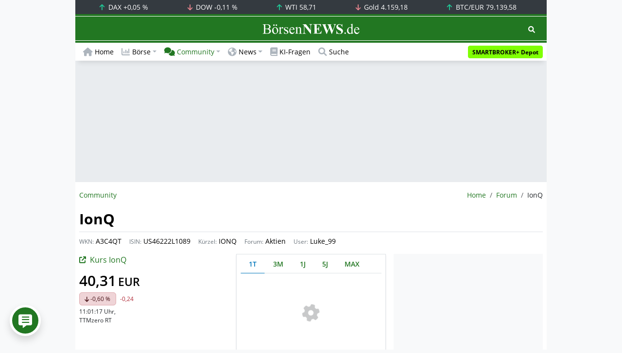

--- FILE ---
content_type: text/html; charset=UTF-8
request_url: https://www.boersennews.de/community/diskussion/ionq/71061/down/83512523/
body_size: 68414
content:
<!DOCTYPE html>
<html lang="de" >
<head>
<meta charset="utf-8">
<base target="_self">
<link rel="alternate" hreflang="x-default" href="https://www.boersennews.de/community/diskussion/ionq/71061/down/83512523/">
<link rel="canonical" href="https://www.boersennews.de/community/diskussion/ionq/71061/down/83512523/">
<meta name="author" content="BörsenNEWS.de">
<meta name="apple-itunes-app" content="app-id=885403569">
<meta name="google-play-app" content="app-id=de.unister.boersennews">
<meta name="viewport" content="width=device-width, initial-scale=1">
<meta name="robots" content="index, follow">
<meta name="googlebot" content="all">
<meta name="googlebot-news" content="nosnippet">
<title>Diskussion • IonQ • User eljadida1, 08.11.2023 22:54 Uhr</title>
<meta name="keywords" content="IonQ, thema, diskussion, kommentare, forum, beitrag, US46222L1089, A3C4QT, IONQ">
<meta name="description" content="IonQ - eljadida1 schreibt: Telefonkonferenz für das dritte Quartal 2023

IonQ wird heute um 16:30 Uhr Eastern Time eine Telefonkonferenz abhalten, um die Finan">
<link rel="alternate" type="application/rss+xml" title="BörsenNEWS.de" href="https://www.boersennews.de/service/news.rss">
<script>window['gtag_enable_tcf_support']=true;</script>
<script>window.dataLayer=window.dataLayer||[];function gtag(){dataLayer.push(arguments);}gtag('consent','default',{'ad_user_data':'denied','ad_personalization':'denied','ad_storage':'denied','analytics_storage':'denied'});</script>
<link rel="dns-prefetch" href="https://cdn.privacy-mgmt.com"><link rel="dns-prefetch" href="https://wallstreetonline-cdn.relevant-digital.com"><link rel="dns-prefetch" href="https://www.googletagmanager.com"><link rel="dns-prefetch" href="https://www.google-analytics.com"><link rel="dns-prefetch" href="https://www.googletagservices.com"><link rel="dns-prefetch" href="https://www.gstatic.com"><link rel="dns-prefetch" href="https://csi.gstatic.com"><link rel="dns-prefetch" href="https://www.google.com"><link rel="dns-prefetch" href="https://securepubads.g.doubleclick.net"><link rel="dns-prefetch" href="https://googleads.g.doubleclick.net"><link rel="dns-prefetch" href="https://ad.doubleclick.net"><link rel="dns-prefetch" href="https://adservice.google.de"><link rel="dns-prefetch" href="https://imasdk.googleapis.com"><link rel="dns-prefetch" href="https://tpc.googlesyndication.com"><link rel="dns-prefetch" href="https://pagead2.googlesyndication.com"><link rel="dns-prefetch" href="https://ade.googlesyndication.com">
<link rel="dns-prefetch" href="wss://messaging.insurads.com"><link rel="dns-prefetch" href="https://services.insurads.com"><link rel="dns-prefetch" href="https://cdn.insurads.com"><link rel="dns-prefetch" href="https://c.finative.cloud"><link rel="dns-prefetch" href="https://d.finative.cloud"><link rel="dns-prefetch" href="https://c.nativendo.de"><link rel="dns-prefetch" href="https://d.nativendo.de"><link rel="dns-prefetch" href="https://n.nativendo.de"><link rel="dns-prefetch" href="https://live.primis.tech"><link rel="dns-prefetch" href="https://cdn.vlyby.com"><link rel="dns-prefetch" href="https://jsc.mgid.com"><link rel="dns-prefetch" href="https://c.mgid.com"><link rel="dns-prefetch" href="https://cm.mgid.com"><link rel="dns-prefetch" href="https://fms.360yield.com"><link rel="dns-prefetch" href="https://match.360yield.com"><link rel="dns-prefetch" href="https://media.boersennews.de"><link rel="preload" as="fetch" href="/isloggedin/" type="application/json" crossorigin><link rel="preload" as="script" href="/js/custom.user.status.min.js?rt=1764183607"><link rel="preload" as="script" href="/js/custom.consent.min.js?rt=1764183607"><link rel="preload" as="script" href="/js/custom.user.min.js?rt=1764183607">
<link rel="preload" as="font" href="/font/open-sans/open-sans-700.woff2" type="font/woff2" crossorigin><link rel="preload" as="font" href="/font/open-sans/open-sans-400.woff2" type="font/woff2" crossorigin><link rel="preload" as="font" href="/font/open-sans/open-sans-600.woff2" type="font/woff2" crossorigin><link rel="preload" as="font" href="/font/open-sans/open-sans-300.woff2" type="font/woff2" crossorigin><link rel="preload" as="font" href="/font/fontawesome/6.1.1/webfonts/fa-regular-400-min.woff2?rt=1764183607" type="font/woff2" crossorigin><link rel="preload" as="font" href="/font/fontawesome/6.1.1/webfonts/fa-solid-900-min.woff2?rt=1764183607" type="font/woff2" crossorigin>
<link rel="preload" as="style" href="/css/custom.bootstrap.css?rt=1764183607">
<link rel="preload" href="/js/custom.balance-ragged-lines.min.js?rt=1764183607" as="script"><link rel="preload" as="script" href="/js/instantpage/5.2.0/instantpage.js?rt=1764183607"><link rel="preload" as="script" href="/js/lazyload/5.3.2/lazysizes.min.js"><link rel="preload" as="script" href="/js/custom.min.js?rt=1764183607"><link rel="preload" as="script" href="/js/custom.tracking.ga4.min.js?rt=1764183607"><link rel="preload" as="script" href="/signalr/8.0.7/signalr.min.js" crossorigin><link rel="preload" as="script" href="/msgpack5/6.0.2/msgpack5.min.js" crossorigin><link rel="preload" as="script" href="/signalr/8.0.7/signalr-protocol-msgpack.min.js" crossorigin>
<link rel="preload" as="script" href="/js/community/custom.community.min.js?rt=1764183607"><link rel="preload" as="script" href="/js/community/offcanvas.min.js?rt=1764183607"><link rel="preload" as="script" href="/js/community/ajax.realtime.posting.lists.min.js?rt=1764183607">
<link rel="preload" as="script" href="/js/custom.realtime.posting.list.min.js?rt=1764183607">
<link rel="preload" as="script" href="/highcharts/11.4.8/charts/code/highcharts.js">
<link rel="preload" as="script" href="/bootstrap/5.3.3/js/bootstrap.bundle.min.js">
<link rel="preload" as="script" href="/jquery/3.7.1/jquery-3.7.1.min.js">

<style>[id^="nativendo-"]{min-height: 125px}.nativendo-dynamic-link{z-index:2!important}[id^="nativendo-"]>[id^="fnt-"]{position:relative!important;border:none!important;padding:1rem!important;overflow:hidden!important}[id^="nativendo-"]>[id^="fnt-"] .title{font-size:1.125rem !important;color:#494 !important;margin-bottom:0.25rem !important}[id^="nativendo-"]>[id^="fnt-"] .teaser{color:#212529 !important}[id^="nativendo-"]>[id^="fnt-"] .teaser>span{color:#494!important;display:inline-block!important}[id^="nativendo-"]>[id^="fnt-"] .nat-link{position:absolute!important;bottom:-.85rem!important}[id^="nativendo-"]>[id^="fnt-"] .nat-link>span.fnt{position:absolute !important;right:0 !important;margin-top:-1rem !important;text-wrap:nowrap !important}[id^="nativendo-"]{background-color:#f8f9fa}</style>
<style>[class^="pub_slot_size_"]{width:100%;text-align:center;overflow:hidden;background-color:#f8f9fa}.col:has(>[class^="pub_slot_size_"]>[id^="dban"]){padding:0}[class^="pub_slot_size_"]:has(>[id^="dban"]){background-color:#e9eaef}.pub_slot_size_600{height:600px}.pub_slot_size_280{height:280px}.pub_slot_size_250{height:250px}.pub_ads:not(#sist1):not(#sout1){text-align:center}.pub_ads:not(#sist1):not(#sout1):not(#dsky1):not(#dsky2){position:relative;width:inherit}.pub_ads:not(#sist1):not(#sout1):not(#dsky1):not(#dsky2)>*:first-child{margin:auto;max-width:100%!important}.pub_ads:not(#sist1):not(#sout1)>div>iframe{max-width:100%!important}#dsky1,#dsky2{position:fixed;min-height:600px}#sout1{position:absolute;top:100%;left:-100%;background:rgb(255,255,255,0)}@media(max-width:767px){[id^="dban"],[id^="dmr"],.pub_slot_d{display:none!important}}@media(min-width:768px){[id^="sban"],.pub_slot_s{display:none!important}}@media(max-width:991px){#dsky1,#dsky2{display:none!important}}@media(min-width:992px){#dsky1,#dsky2{max-width:320px}}</style>
<style>[data-type="_mgwidget"]{background-color:#f8f9fa}@media(max-width: 480px){[data-type="_mgwidget"]{min-height:calc(100vw*.83*6)}}@media(min-width: 481px){[data-type="_mgwidget"]{min-height:calc(100vw*.66*2)}}@media(min-width: 576px){[data-type="_mgwidget"]{min-height:calc(100vw*.51*2)}}@media(min-width: 768px){[data-type="_mgwidget"]{min-height:calc(100vw*.39*2)}}@media(min-width: 992px){[data-type="_mgwidget"]{min-height:625px}}</style>
<style>@font-face{font-family:'Open Sans';font-style:normal;font-weight:300;font-display:swap;src:local(''),url("/font/open-sans/open-sans-300.woff2")format("woff2")}@font-face{font-family:'Open Sans';font-style:normal;font-weight:400;font-display:swap;src:local(''),url("/font/open-sans/open-sans-400.woff2")format("woff2")}@font-face{font-family:'Open Sans';font-style:normal;font-weight:600;font-display:swap;src:local(''),url("/font/open-sans/open-sans-600.woff2")format("woff2")}@font-face{font-family:'Open Sans';font-style:normal;font-weight:700;font-display:swap;src:local(''),url("/font/open-sans/open-sans-700.woff2")format("woff2")}@font-face{font-family:'Font Awesome 6 Free';font-style:normal;font-weight:400;font-display:block;src:url("/font/fontawesome/6.1.1/webfonts/fa-regular-400-min.woff2?rt=1764183607") format("woff2")}@font-face{font-family:'Font Awesome 6 Free';font-style:normal;font-weight:900;font-display:block;src:url("/font/fontawesome/6.1.1/webfonts/fa-solid-900-min.woff2?rt=1764183607") format("woff2")}html,body{font-family:'Open Sans',sans-serif;font-weight:400;-ms-text-size-adjust:100%;-webkit-text-size-adjust:100%}body{padding:0;margin:0}.collapse:not(.show),.d-none,.modal{display:none}.visually-hidden,.visually-hidden-focusable:not(:focus):not(:focus-within){position:absolute;width:1px;height:1px;padding:0;margin:-1px;overflow:hidden;clip:rect(0,0,0,0);white-space:nowrap;border:0}.fa-regular{font-family:'Font Awesome 6 Free';font-weight: 400}.fa-solid{font-family:'Font Awesome 6 Free';font-weight: 900}.breadcrumb{display:flex;flex-wrap:wrap;padding:0 0;margin-bottom:1rem;list-style:none}#main-wrapper,footer{width:100%;max-width:970px;margin:0 auto}.page-wrapper{padding-bottom:4rem;position:relative;z-index:1}.balance-ragged-lines {display: block;opacity: 0;transition: opacity 0.1s;/*hyphens: auto;*/}h1,.h1{margin-top:0;margin-bottom:.5rem;font-weight:700;line-height:1.2;color:#000;font-size:calc(1.3125rem + .75vw)}@media(min-width: 1200px){h1,.h1{font-size:1.875rem}}h1:not(.h1),.h1:not(.h1){border-bottom:1px solid #dee2e6;padding-bottom:.5rem}h1:not(.h1).h1-unique,.h1:not(.h1).h1-unique{border:0;line-height:0}h1:not(.h1).h1-unique>span,.h1:not(.h1).h1-unique>span{display:inline-block}h1:not(.h1).h1-unique>span:not(.text-truncate),.h1:not(.h1).h1-unique>span:not(.text-truncate){overflow:auto}h1:not(.h1).h1-unique>span:first-child,.h1:not(.h1).h1-unique>span:first-child{line-height:1.2;margin-bottom:.5rem;padding-bottom:.5rem;display:block;border-bottom:1px solid #dee2e6}h1:not(.h1).h1-unique>span:not(:first-child),.h1:not(.h1).h1-unique>span:not(:first-child){font-size:.875rem;font-weight:400;line-height:1.5;white-space:nowrap;padding-right:.5rem}h1:not(.h1).h1-unique>span:not(:first-child)>small,.h1:not(.h1).h1-unique>span:not(:first-child)>small,h1:not(.h1).h1-unique>span:not(:first-child)>.small,.h1:not(.h1).h1-unique>span:not(:first-child)>.small{color:#6c757d}.text-break{word-wrap:break-word !important;word-break:break-word !important}.img-aspect-ratio,.img-aspect-ratio-1-1,.img-aspect-ratio-4-3,.img-aspect-ratio-3-2,.img-aspect-ratio-8-5,.img-aspect-ratio-16-9{position:relative;width:100%;overflow:hidden}.img-aspect-ratio>*,.img-aspect-ratio-1-1>*,.img-aspect-ratio-4-3>*,.img-aspect-ratio-3-2>*,.img-aspect-ratio-8-5>*,.img-aspect-ratio-16-9>*{position:absolute;top:50%;transform:translateY(-50%)}.img-aspect-ratio{background-color:#e9ecef;padding-top:56.25%}.img-aspect-ratio-1-1{padding-top:100%}.img-aspect-ratio-4-3{padding-top:75%}.img-aspect-ratio-3-2{padding-top:66.66%}.img-aspect-ratio-8-5{padding-top:62.5%}.img-aspect-ratio-16-9{padding-top:56.25%}.img-fluid{max-width:100%;height:auto}#footerSlot{min-height:16rem}#label-bar,#webPush.hidden{position:absolute;left:-100%;top:-100%}</style>
 
<link rel="stylesheet" href="/css/custom.bootstrap.css?rt=1764183607">
<script>window.mobileDevice=function(){return navigator.userAgent.match(/Android/i)||navigator.userAgent.match(/webOS/i)||navigator.userAgent.match(/iPhone/i)||navigator.userAgent.match(/iPad/i)||navigator.userAgent.match(/iPod/i)||navigator.userAgent.match(/BlackBerry/i)||navigator.userAgent.match(/Windows Phone/i)?1:0};</script>
<link rel="apple-touch-icon" sizes="180x180" href="/apple-touch-icon.png?rt=1764183607">
<link rel="icon" type="image/png" sizes="32x32" href="/favicon-32x32.png?rt=1764183607">
<link rel="icon" type="image/png" sizes="16x16" href="/favicon-16x16.png?rt=1764183607">
<link rel="manifest" href="/site.webmanifest?rt=1764183607" crossorigin="use-credentials">
<link rel="mask-icon" href="/safari-pinned-tab.svg?rt=1764183607" color="#5bbad5">
<link rel="shortcut icon" href="/favicon.ico?rt=1764183607">
<meta name="msapplication-TileColor" content="#112233">
<meta name="msapplication-config" content="/browserconfig.xml?rt=1764183607">
<meta name="theme-color" content="#ffffff"> 
<meta property="og:type" content="website"><meta property="og:url" content="https://www.boersennews.de/community/diskussion/ionq/71061/down/83512523/"><meta property="og:title" content="Diskussion • IonQ • User eljadida1, 08.11.2023 22:54 Uhr"><meta property="og:description" content="IonQ - eljadida1 schreibt: Telefonkonferenz für das dritte Quartal 2023\n\nIonQ wird heute um 16:30 Uhr Eastern Time eine Telefonkonferenz abhalten, um die Finan">
<meta property="og:image" content="https://www.boersennews.de/images/logo/logo_boersennews_1x1_1200x1200_light.png"><meta property="og:image:width" content="1200"><meta property="og:image:height" content="1200">
<meta property="og:image" content="https://www.boersennews.de/images/logo/logo_boersennews_4x3_1200x900_light.png"><meta property="og:image:width" content="1200"><meta property="og:image:height" content="900">
<meta property="og:image" content="https://www.boersennews.de/images/logo/logo_boersennews_3x2_1200x800_light.png"><meta property="og:image:width" content="1200"><meta property="og:image:height" content="800">
<meta property="og:image" content="https://www.boersennews.de/images/logo/logo_boersennews_16x9_1200x675_light.png"><meta property="og:image:width" content="1200"><meta property="og:image:height" content="675">
<meta property="og:image:alt" content="BörsenNEWS.de – Wir machen die Börse mobil!">
<script>window.wsoTargetingAttribut={"adUnit": "community","wsoRes": "community","wsoLay": "diskussionsseite","wsoRub": "diskussion",};</script>
 
<script id="tisoomi">/* 27104001 */ !function(U,P){try{function T(e,t){return U[S("c2V0VGltZW91dA==")](e,t)}function N(e){return parseInt(e.toString().split(".")[0],10)}U.kqecp2c6Flags={};var e=2147483648,t=1103515245,n=12345,c=function(){function p(e,t){var n,c=[],h=typeof e;if(t&&"object"==h)for(n in e)try{c.push(p(e[n],t-1))}catch(e){}return c.length?c:"string"==h?e:e+"\0"}var e="unknown";try{e=p(navigator,void 0).toString()}catch(e){}return function(e){for(var t=0,n=0;n<e.length;n++)t+=e.charCodeAt(n);return t}(p(window.screen,1).toString()+e)+100*(new Date).getMilliseconds()}();function J(){return(c=(t*c+n)%e)/(e-1)}function i(){for(var e="",t=65;t<91;t++)e+=v(t);for(t=97;t<123;t++)e+=v(t);return e}function v(e){return(" !\"#$%&'()*+,-./0123456789:;<=>?@A"+("BCDEFGHIJKLMNOPQRSTUVWXYZ["+"\\\\"[0]+"]^_`a")+"bcdefghijklmnopqrstuvwxyz{|}~")[e-32]}function S(e){var t,n,c,h,p=i()+"0123456789+/=",l="",d=0;for(e=e.replace(/[^A-Za-z0-9\+\/\=]/g,"");d<e.length;)t=p.indexOf(e[d++]),n=p.indexOf(e[d++]),c=p.indexOf(e[d++]),h=p.indexOf(e[d++]),l+=v(t<<2|n>>4),64!=c&&(l+=v((15&n)<<4|c>>2)),64!=h&&(l+=v((3&c)<<6|h));return l}function d(){try{return navigator.userAgent||navigator.vendor||window.opera}catch(e){return"unknown"}}function Y(t,n,c,h){h=h||!1;try{t.addEventListener(n,c,h),U.kqecpClne.push([t,n,c,h])}catch(e){t.attachEvent&&(t.attachEvent("on"+n,c),U.kqecpClne.push([t,n,c,h]))}}function K(e,t,n){var c,h;e&&t&&n&&((c=U.kqecpd4b74&&U.kqecpd4b74.a&&U.kqecpd4b74.a[e])&&(h=c&&(c.querySelector("iframe")||c.querySelector("img"))||null,Y(U,"scroll",function(e){n(c,h,F(t))||(c.removeAttribute("style"),h&&h.removeAttribute("style"))},!1),n(c,h,F(t))))}function h(e){if(!e)return"";for(var t=S("ISIjJCUmJygpKissLS4vOjs8PT4/QFtcXV5ge3x9"),n="",c=0;c<e.length;c++)n+=-1<t.indexOf(e[c])?S("XA==")+e[c]:e[c];return n}var p=0,l=[];function Q(e){l[e]=!1}function L(e,t){var n,c=p++,h=(U.kqecpClni&&U.kqecpClni.push(c),l[c]=!0,function(){e.call(null),l[c]&&T(h,n)});return T(h,n=t),c}function z(e){var t,e=e.dark?"":(t="",(e=e).pm?t=e.ab?e.nlf?H("kwwsv=22zzz1erhuvhqqhzv1gh2lpdjhv2lGEmnTKzGkSw39]LfTfTS{4gJ47]<JXt<JTMk8w8oljL2"+U.kqecp385Rnd+"EVQwYRw\\9}xmGZY8iX::Phh4TE3HtqGqzoZVo[RxTeQ61jli",-3):H("kwwsv=22zzz1erhuvhqqhzv1gh2lpdjhv2Wiu[S4Is{[H\\INQwxYT9Le]UZZ]PNTTQHNyw[zvvMRu62"+U.kqecp385Rnd+"HPIjfw6kIJSH\\zLep<uTtl6vKZ4RSoPK8{EkLHou4ph41jli",-3):e.nlf?H("kwwsv=22zzz1erhuvhqqhzv1gh2lpdjhv2vV|z;L5u<Rqwu]6Z9{yM}uOp3G|QKS]4ZK5;iKVXpk3L2"+U.kqecp385Rnd+"QHL<y3yyrxWQPJT{GJmZKppMX3KmmP3u46H|mHmXh9871jli",-3):H("kwwsv=22zzz1erhuvhqqhzv1gh2lpdjhv2pm9T4VwIOJytUsRFpE5XSJnV|Ek7[ZXvk9gkK3]]V7li2"+U.kqecp385Rnd+"YXTE{FpFxeVFlZZ|7ipKXzJjzgnP}NJ\\{XO6p3Kh|zm41jli",-3):e.ab?t=e.mobile?e.aab?e.nlf?H("kwwsv=22zzz1erhuvhqqhzv1gh2lpdjhv2pfpK6vo}6So:]OxyztRxM3tLznqq3Qfq:<i[;9hlh}NK2"+U.kqecp385Rnd+"YWG|Kw3prLR{8\\yi7tGXp3]6Fr{66j7G<R;SpF9ensQ81jli",-3):H("kwwsv=22zzz1erhuvhqqhzv1gh2lpdjhv2mN:q3ve[UWR5iGe[4|Us:onu]oQIzVw[JFtFv69q{MRU2"+U.kqecp385Rnd+"VOXRk|G<M|ziPHje]V3S{iuu[OgKQM7pnv:{wE5vHU|<1jli",-3):e.nlf?H("kwwsv=22zzz1erhuvhqqhzv1gh2lpdjhv2|n3yhsoEmJ69j3Wqn8oK\\:pm8XxHVJVZw<EuzJzhnHwI2"+U.kqecp385Rnd+"J\\]TQOp4jpK<];V7vx[ZyJ:EsOHv[vHr<7\\{7eHQ3jJ61jli",-3):H("kwwsv=22zzz1erhuvhqqhzv1gh2lpdjhv2oOM5U;PL7fRuQv<Kg{kJh75hz:8yRJ7zHM{SlLx6}6Mx2"+U.kqecp385Rnd+"E]X44m38W8HnnY}IppSnKPZs6SX|tZ<:ZHHgFQE4x|7:1jli",-3):e.crt?e.aab?H("kwwsv=22zzz1erhuvhqqhzv1gh2lpdjhv2vNlPVtXWj6LVSUig7oMw3{FGoXFMQ5KWoktWyeMT|87N2"+U.kqecp385Rnd+"JWE{\\sV6{;[{Hm5pH}mUseOz:33QF5Mz5q76F9p3qEL61jli",-3):H("kwwsv=22zzz1erhuvhqqhzv1gh2lpdjhv2pZgHGHfoGswr{l:fVWw|LrLU;oR33YfE4PMx[:t:RQ\\M2"+U.kqecp385Rnd+"[[PrW5OvWTH5HLEK6VlX|M{VlF9Vo:<SQZ9Fux5zQuz:1jli",-3):e.aab?e.nlf?H("kwwsv=22zzz1erhuvhqqhzv1gh2lpdjhv2yo[ol8rsXlJXXTTmOFhgfMy8x}i<PNEQtpnqWz5Q{EL62"+U.kqecp385Rnd+"S\\[QKHh7sWfVZEUvK5JXrYmZV9qokYgRxr}rsH}{qPK71jli",-3):H("kwwsv=22zzz1erhuvhqqhzv1gh2lpdjhv24UwkG7X}U7yWgF5U{FO:nSMSSn|XU{V6gipRTXSlITUO2"+U.kqecp385Rnd+"M]OL<Sv<TL{|N:jXXqlnyU\\Kgk|4]KPmqWSK{xW;N\\[71jli",-3):e.nlf?H("kwwsv=22zzz1erhuvhqqhzv1gh2lpdjhv2H[8OJn;3Vm7vRJlZUe}UOyp6PqtVR{6klkhUQk]mSsmx2"+U.kqecp385Rnd+"IWK{lSQhytXVQf;rk6TTN<tsHxuH{Nehk697Q\\YX]jm41jli",-3):H("kwwsv=22zzz1erhuvhqqhzv1gh2lpdjhv2ezhW;[3Msr\\mQV9KF;5ETnXy5YsYihhn:5Zfet73F:Pr2"+U.kqecp385Rnd+"]GEVx\\PVYeOWPrw]k}lKGSmYIvMWY:hQw]ks:GV;V[]81jli",-3):e.nlf?t=H("kwwsv=22zzz1erhuvhqqhzv1gh2lpdjhv2zwv:x6W8jSlrQxKT8EmVkqLV7tvLZg\\[Z6uYQiN}sWyG2"+U.kqecp385Rnd+"KWW|jWi{yuSEwR4SJFG{oWiVG{QkWJyfe\\H3LHJhHFs81jli",-3):e.ncna&&(t=H("kwwsv=22zzz1erhuvhqqhzv1gh2lpdjhv2vzZlP{j<uoEEtRTU7FJ{;}s|p;\\\\qSFthHrk6XJOFTUS2"+U.kqecp385Rnd+"]GWowZK69Jgp4gkfZjR9]jq8lxfIn|v9ofFH5V{jhST51jli",-3)),t);return e}function s(){return U.location.hostname}function H(e,t){for(var n="",c=0;c<e.length;c++)n+=v(e.charCodeAt(c)+t);return n}function I(e,t){var n=se(e);if(!n)return n;if(""!=t)for(var c=0;c<t.length;c++){var h=t[c];"^"==h&&(n=n.parentNode),"<"==h&&(n=n.previousElementSibling),">"==h&&(n=n.nextElementSibling),"y"==h&&(n=n.firstChild)}return n}function q(e,t){var n=0,c=0,t=function(e){for(var t=0,n=0;e;)t+=e.offsetLeft+e.clientLeft,n+=e.offsetTop+e.clientTop,e=e.offsetParent;return{x:t,y:n}}(t);return(e.pageX||e.pageY)&&(n=e.pageX,c=e.pageY),(e.clientX||e.clientY)&&(n=e.clientX+document.body.scrollLeft+document.documentElement.scrollLeft,c=e.clientY+document.body.scrollTop+document.documentElement.scrollTop),{x:n-=t.x,y:c-=t.y}}function D(e,t){return t[S("Z2V0Qm91bmRpbmdDbGllbnRSZWN0")]?(n=e,c=F(c=t),{x:n.clientX-c.left,y:n.clientY-c.top}):q(e,t);var n,c}function A(e,t){e.addEventListener?Y(e,"click",t,!0):e.attachEvent&&e.attachEvent("onclick",function(){return t.call(e,window.event)})}function o(){U.kqecp2c6Flags.trub||(U.kqecp2c6Flags.trub=!0,M(H("kwwsv=22zzz1erhuvhqqhzv1gh2lpdjhv2rHs]SLQvHq5v]vz[p<56;:NgT<iw3lhSvFL<L|Q|uXw}2"+U.kqecp385Rnd+"]OSUnk;y[JXEP]m||rZ<vL6RpWp\\YQ9VeSS4|UlSEHo;1jli",-3),null,null),"function"==typeof VKBYYTrUbDet&&VKBYYTrUbDet())}function a(){if(U.kqecp1b3sdl&&!U.kqecp9afInjct){U.kqecp9afInjct=!0,U.kqecp35dPc={},U.kqecp55dOc=[],U.kqecp706Am={},U.kqecpb3cAv={},U.kqecpe87Aw={},U.kqecp67eRqr={},U.kqecp3bbRqq=[],U.kqecpb3cAvt={},U.kqecpb51Ev={};if(U.kqecp2c6Flags.kqecpnpm=!1,U.kqecp2c6Flags.npm=!1,ke(X(".col-md-4 [id*=dmr], .row-cols-2 [id*=dmr]"),function(e,t){t.className+=" sideobj"+e}),ke(X("#commentTablePosting [id*=dmr], .article-body [id*=dmr], .d-sm-none-down [id*=dmr]"),function(e,t){t.className+=" contobj"+e}),kqecp2c6Flags.ptea0ls){var e=kqecp2c6Flags.bae86it,q=kqecp2c6Flags.mbb12el||10,v=kqecp2c6Flags.ig7f5BP||{},s=function(){var p=E("style"),l=!(p.type="text/css"),d=E("style"),i=!(d.type="text/css");return function(e,t){if(t)if("b"!==e||l)"r"===e&&(i?(h=(c=d).sheet).insertRule(t,0):(i=!0,he(d,t),O(P.body,d)));else{if(l=!0,v)for(var n=0;n<v.length;n++)t=t.replace(new RegExp("([;{])"+v[n]+": [^;]+;","g"),"$1");var c="[^:;{",h="!important;";t=t.replace(new RegExp(c+"}]+: [^;]+\\s"+h,"g"),""),he(p,t),P.head.insertBefore(p,P.head.firstChild)}}}();if(e){if(e.length>q){for(var t=0,o=[0],n=[e[0]],c=1;c<q;c++){for(;-1<o.indexOf(t);)t=N(J()*e.length);o.push(t),n[c]=e[t]}e=n,kqecp2c6Flags.bae86it=n}for(var k={},h=0;h<e.length;h++){var p,l,d="string"==typeof e[h]?se(e[h]):e[h];d&&d instanceof Node&&((p={element:d,coa7cso:{},rc348cls:Ve(7),coeb5tx:""}).coeb5tx+="."+p.rc348cls+"{",v&&-1!==v.indexOf("text-align")||(l=r(d,"text-align"),p.coa7cso["text-align"]=l,p.coeb5tx+="text-align:"+l+";"),v&&-1!==v.indexOf("cursor")||(l=r(d,"cursor"),p.coa7cso.cursor=l,p.coeb5tx+="cursor:"+l+";"),v&&-1!==v.indexOf("position")||(l=r(d,"position"),p.coa7cso.position=l,p.coeb5tx+="position:"+l+";"),v&&-1!==v.indexOf("left")||(l=r(d,"left"),p.coa7cso.left=l,p.coeb5tx+="left:"+l+";"),v&&-1!==v.indexOf("top")||(l=r(d,"top"),p.coa7cso.top=l,p.coeb5tx+="top:"+l+";"),v&&-1!==v.indexOf("right")||(l=r(d,"right"),p.coa7cso.right=l,p.coeb5tx+="right:"+l+";"),v&&-1!==v.indexOf("bottom")||(l=r(d,"bottom"),p.coa7cso.bottom=l,p.coeb5tx+="bottom:"+l+";"),v&&-1!==v.indexOf("width")||(l=r(d,"width"),p.coa7cso.width=l,p.coeb5tx+="width:"+l+";"),v&&-1!==v.indexOf("height")||(l=r(d,"height"),p.coa7cso.height=l,p.coeb5tx+="height:"+l+";"),v&&-1!==v.indexOf("visibility")||(l=r(d,"visibility"),p.coa7cso.visibility=l,p.coeb5tx+="visibility:"+l+";"),v&&-1!==v.indexOf("max-width")||(l=r(d,"max-width"),p.coa7cso["max-width"]=l,p.coeb5tx+="max-width:"+l+";"),v&&-1!==v.indexOf("max-height")||(l=r(d,"max-height"),p.coa7cso["max-height"]=l,p.coeb5tx+="max-height:"+l+";"),v&&-1!==v.indexOf("content")||(l=r(d,"content"),p.coa7cso.content=l,p.coeb5tx+="content:"+l+";"),v&&-1!==v.indexOf("background")||(l=r(d,"background"),p.coa7cso.background=l,p.coeb5tx+="background:"+l+";"),v&&-1!==v.indexOf("color")||(l=r(d,"color"),p.coa7cso.color=l,p.coeb5tx+="color:"+l+";"),v&&-1!==v.indexOf("font-size")||(l=r(d,"font-size"),p.coa7cso["font-size"]=l,p.coeb5tx+="font-size:"+l+";"),v&&-1!==v.indexOf("font-weight")||(l=r(d,"font-weight"),p.coa7cso["font-weight"]=l,p.coeb5tx+="font-weight:"+l+";"),v&&-1!==v.indexOf("font-family")||(l=r(d,"font-family"),p.coa7cso["font-family"]=l,p.coeb5tx+="font-family:"+l+";"),v&&-1!==v.indexOf("margin")||(l=r(d,"margin"),p.coa7cso.margin=l,p.coeb5tx+="margin:"+l+";"),v&&-1!==v.indexOf("padding")||(l=r(d,"padding"),p.coa7cso.padding=l,p.coeb5tx+="padding:"+l+";"),v&&-1!==v.indexOf("box-sizing")||(l=r(d,"box-sizing"),p.coa7cso["box-sizing"]=l,p.coeb5tx+="box-sizing:"+l+";"),v&&-1!==v.indexOf("pointer-events")||(l=r(d,"pointer-events"),p.coa7cso["pointer-events"]=l,p.coeb5tx+="pointer-events:"+l+";"),v&&-1!==v.indexOf("line-height")||(l=r(d,"line-height"),p.coa7cso["line-height"]=l,p.coeb5tx+="line-height:"+l+";"),v&&-1!==v.indexOf("display")||(l=r(d,"display"),p.coa7cso.display=l,p.coeb5tx+="display:"+l+";"),v&&-1!==v.indexOf("z-index")||(l=r(d,"z-index"),p.coa7cso["z-index"]=l,p.coeb5tx+="z-index:"+l+";"),v&&-1!==v.indexOf("margin-left")||(l=r(d,"margin-left"),p.coa7cso["margin-left"]=l,p.coeb5tx+="margin-left:"+l+";"),v&&-1!==v.indexOf("background-color")||(l=r(d,"background-color"),p.coa7cso["background-color"]=l,p.coeb5tx+="background-color:"+l+";"),v&&-1!==v.indexOf("opacity")||(l=r(d,"opacity"),p.coa7cso.opacity=l,p.coeb5tx+="opacity:"+l+";"),v&&-1!==v.indexOf("font")||(l=r(d,"font"),p.coa7cso.font=l,p.coeb5tx+="font:"+l+";"),v&&-1!==v.indexOf("text-decoration")||(l=r(d,"text-decoration"),p.coa7cso["text-decoration"]=l,p.coeb5tx+="text-decoration:"+l+";"),v&&-1!==v.indexOf("text-shadow")||(l=r(d,"text-shadow"),p.coa7cso["text-shadow"]=l,p.coeb5tx+="text-shadow:"+l+";"),v&&-1!==v.indexOf("justify-content")||(l=r(d,"justify-content"),p.coa7cso["justify-content"]=l,p.coeb5tx+="justify-content:"+l+";"),v&&-1!==v.indexOf("align-items")||(l=r(d,"align-items"),p.coa7cso["align-items"]=l,p.coeb5tx+="align-items:"+l+";"),p.coeb5tx+="} ",k[e[h]]=p,s("b",""+S(H(S("[base64]"),-3))),s("r",p.coeb5tx),d.className+=" "+p.rc348cls,d.className+=" pswcif",d.className+=" rigsuca",d.className+=" vtdwkmxzdr",d.className+=" pharey")}}}var i=E("style");i.type="text/css",he(i,""+S(H(S("[base64]"),-3))),O(Xe,i),U.kqecpCln.push(i),setTimeout(u.bind(null,[]),0)}}function u(e){var t,q,n,s,o,k,r,z,a,u,f,R,g,w,V,c=[],m=(q=e,n=c,function(e){var t=E("div");n[""+S(H(S("WTVJdmVLRWtmSll8T1lnfFxbRXpdW0x3WTZNa2ZLRW9makBA"),-3))]=t,n[""+S(H(S("UFdUe1FHVEA="),-3))]=t,ie(q[""+S(H(S("WTVJdmVLRWtmSll8T1lnfFxbRXpdW0x3WTZNa2ZLRW9makBA"),-3))]=t,"hfgKLn "),le(e,t),C([{selector:"#dban1",cssApply:{display:"none"}}],U.kqecpd4b74.w[14144]=t,14144),U.kqecpCln.push(t)}),m=(1041<=(U.innerWidth||document.documentElement.clientWidth||document.body.clientWidth)&&((t=I(""+S(H(S("T3FFa101WHdnNk1rZktFb2ZqQEA="),-3)),""))&&m(t)),function(e){var t=E("div");n[""+S(H(S("WTVJdmVLRWtmSll8T1lnfFxbRXpdW0xA"),-3))]=t,n[""+S(H(S("UFdUe1BtWEA="),-3))]=t,ie(q[""+S(H(S("WTVJdmVLRWtmSll8T1lnfFxbRXpdW0xA"),-3))]=t,"sgVFWCSkT "),e.firstChild?le(e.firstChild,t):O(e,t),U.kqecpd4b74.w[14125]=t,U.kqecpCln.push(t)}),i=(1041<=(U.innerWidth||document.documentElement.clientWidth||document.body.clientWidth)&&((t=n[""+S(H(S("UFdUe1FHVEA="),-3))])&&m(t)),e),m=c,v=-1<location.search.indexOf("test=true")||-1<location.hash.indexOf("test=true"),e=(U.kqecp651Ptl=17,U.kqecp10ePl=0,!1),c=function(h,p,l,d){U.kqecpd4b74.ep.add(12869),l||((new Date).getTime(),M(H("kwwsv=22zzz1erhuvhqqhzv1gh2lpdjhv2TwHrsLNeg4}PoFlL[Qn39EVjffTsQrEOqnUfFkV3:ugJ2"+U.kqecp385Rnd+"NXMekm8khegvOyI:Y8NfiKUyzfpYUhr<{LovrLl\\NrK51jli",-3),function(){var e,t,n,c;l||(l=!0,(e=this).height<2?y(12869,p,!1):d==U.kqecp385Rnd&&(t=h,n=E("div"),qe(i[""+S(H(S("VFlNWFVYOEhPWFVzXFo4eWVabkA="),-3))]=n,ce()),ve(n,"LXxKSo"),c=e,U.kqecp706Am[12869]&&($(U.kqecp706Am[12869]),U.kqecp706Am[12869]=!1),A(c,function(e,t){if(!U.kqecp35dPc[12869]){e.preventDefault(),e.stopPropagation();for(var n=D(e,this),c=0;c<U.kqecp55dOc.length;c++){var h,p=U.kqecp55dOc[c];if(12869==p.p)if(n.x>=p.x&&n.x<p.x+p.w&&n.y>=p.y&&n.y<p.y+p.h)return void(p.u&&(h=0<p.t.length?p.t:"_self",h=0==e.button&&e.ctrlKey?"_blank":h,G(U,p.u,p.u,h,!0)))}var l=[H("kwwsv=22zzz1erhuvhqqhzv1gh2lpdjhv2iX[z}7Pep[gzTjyuSW6sI[hISujxzVvThi7{EM93v<Or2"+U.kqecp385Rnd+"WR[[GK<lT]{7RtQPUXv}kY48I:XzL}|<fX3jMzH34]581jli",-3),H("kwwsv=22zzz1erhuvhqqhzv1gh2lpdjhv2YeIM8JhF{m7i6g7IlmJufFT6;ZnE759ZtfS6KML[<iW}2"+U.kqecp385Rnd+"WHJ]J98eIulfP\\]Q6pxUrzH57Y6\\;vtrYtH7L|SsSyS<1jli",-3),H("kwwsv=22zzz1erhuvhqqhzv1gh2lpdjhv2Q[UO8M[K5RfeGiKlk}9OJ8SJ|vW7]GLi95H}pN<N4<KE2"+U.kqecp385Rnd+"UNQp8Hgkn;;kfze|lFx5q8zzrRlf8hS{hrLGpR77fse:1jli",-3)],d=[H("kwwsv=22zzz1erhuvhqqhzv1gh2lpdjhv2:iU8JyXOYiip]xITWqxH[n8luJt|Gn6Qnr6JemE{Plmf2"+U.kqecp385Rnd+"TKS|GWvXm}\\zHz;9uo4eIzKP}384vlemFEKzu::L<oV51jli",-3),H("kwwsv=22zzz1erhuvhqqhzv1gh2lpdjhv2VK]KTuiyr;umxVnj6UJ{4w7PFO5g\\vo:s}j}fplNype92"+U.kqecp385Rnd+"XR\\qOj3n7\\}GhhtovWFUosHTFeJ;6pYj;Yl]rnTfsPf:1jli",-3),H("kwwsv=22zzz1erhuvhqqhzv1gh2lpdjhv2o]IV9\\;Mzsvv|5Jm\\5lEsOirr\\iH7lZES{N}PG4p65Vn2"+U.kqecp385Rnd+"VIQ7m:sJnopnkSsp;75XguYY7M<mK}56WKqZSlylpU;<1jli",-3)],l=l[3*N(+n.y/this.offsetHeight)+N(3*n.x/this.offsetWidth)],d=d[3*N(+n.y/this.offsetHeight)+N(3*n.x/this.offsetWidth)];G(U,l,d,"_blank",!1)}}),O(n,e),le(t,n),U.kqecpd4b74.a[12869]=n,U.kqecpCln.push(n),We(n,12869,H("kwwsv=22zzz1erhuvhqqhzv1gh2lpdjhv2glhxZwnUW4nMev8exvWvxzWrFX3|j6qS9zLkfe{5t<w}2"+U.kqecp385Rnd+"\\TFnSIVrJQxTTP3yXLTIjouuSu\\3WjFNH]6VGp<{}lh51jli",-3),function(){}),y(12869,p,!0)))},function(){y(12869,p,!1)}))},h=y,c=(v?(j=I(""+S(H(S("WjVvbk5tNHhcW1VzZ3BZeF1KPGc="),-3)),""))?c(j,!e,!1,U.kqecp385Rnd):h(12869,!e,!1):h(12869,!e,!1),!1),j=function(h,p,l,d){U.kqecpd4b74.ep.add(14126),l||((new Date).getTime(),M(H("kwwsv=22zzz1erhuvhqqhzv1gh2lpdjhv2Jkh69RKpmeyTRqY}QuZsimhnFZnwVP84v93u3qrX7ZEi2"+U.kqecp385Rnd+"KYPKUx7}xOepu7IeeqjrX5F9pFtr[ke9\\Thg5875<OL71jli",-3),function(){var e,t,n,c;l||(l=!0,(e=this).height<2?y(14126,p,!1):d==U.kqecp385Rnd&&(t=h,n=E("div"),qe(i[""+S(H(S("VG5JR1Z6QEA="),-3))]=n,ce()),ie(n,"nLdFLoGunH "),c=e,U.kqecp706Am[14126]&&($(U.kqecp706Am[14126]),U.kqecp706Am[14126]=!1),A(c,function(e,t){if(!U.kqecp35dPc[14126]){e.preventDefault(),e.stopPropagation();for(var n=D(e,this),c=0;c<U.kqecp55dOc.length;c++){var h,p=U.kqecp55dOc[c];if(14126==p.p)if(n.x>=p.x&&n.x<p.x+p.w&&n.y>=p.y&&n.y<p.y+p.h)return void(p.u&&(h=0<p.t.length?p.t:"_self",h=0==e.button&&e.ctrlKey?"_blank":h,G(U,p.u,p.u,h,!0)))}var l=[H("kwwsv=22zzz1erhuvhqqhzv1gh2lpdjhv2[MxkpOJGgnqLnJnfZP4vp7YGgUM8s3Tww;jSzusfhOIW2"+U.kqecp385Rnd+"HMNvvheXe<}gH3T8Pi7NWZoP4:zr9}tq5PM{q75KXtq<1jli",-3)],d=[H("kwwsv=22zzz1erhuvhqqhzv1gh2lpdjhv2F{IpOvfo3Mq}PZPWEN{t{t7MEMQtvs3HKzpsnlEfl]sK2"+U.kqecp385Rnd+"WGE<FYhzQQq:3[L5i<jKJ99s9FMmJ|\\R6QpznR86nyY81jli",-3)],l=l[+N(+n.y/this.offsetHeight)+N(+n.x/this.offsetWidth)],d=d[+N(+n.y/this.offsetHeight)+N(+n.x/this.offsetWidth)];G(U,l,d,"_blank",!1)}}),O(n,e),t.firstChild?le(t.firstChild,n):O(t,n),U.kqecpd4b74.a[14126]=n,U.kqecpCln.push(n),We(n,14126,H("kwwsv=22zzz1erhuvhqqhzv1gh2lpdjhv2J}IX:PvkI}eijE5<kg[hU}Orzks\\\\XVSHVIYYq66SqnU2"+U.kqecp385Rnd+"GTXt}4MU[UMHoJe|Oex<:xs;6x9ezTieJf6eWmnuo7l<1jli",-3),function(){}),y(14126,p,!0)))},function(){y(14126,p,!1)}))},h=y,e=(1028<=(U.innerWidth||P.documentElement.clientWidth||P.body.clientWidth)?(e=I(""+S(H(S("XHA8bmhUQEA="),-3)),""))?j(e,!c,!1,U.kqecp385Rnd):h(14126,!c,!1):h(14126,!c,!1),!1),h=function h(p,l,t,n){U.kqecpd4b74.ep.add(7577);if(t)return;var d=(new Date).getTime();var e=H("kwwsv=22zzz1erhuvhqqhzv1gh2lpdjhv2zwz:3RXt{\\q9i<QORVwOZ\\[8HwwksHVEzTHgSvrGvNRo2"+U.kqecp385Rnd+"\\RQGWwOmKQws7;GwFq8v6Wg3PN{pGhGYP;pm6<r|8;u:1jli",-3);v&&(e+="#"+d);M(e,function(){var c,e;t||(t=!0,(c=this).height<2?y(7577,l,!1):n==U.kqecp385Rnd&&(e=function(){var e=p,t=E("div"),n=(qe(i[""+S(H(S("VG5vUFdEQEA="),-3))]=t,ce()),v&&(s.adContainer=t),ve(t,"bZsWPq"),ie(t,"TZHfslU "),c),n=(U.kqecp706Am[7577]&&($(U.kqecp706Am[7577]),v||(U.kqecp706Am[7577]=!1)),v&&(U.kqecpd4b74.r[7577]=!0),A(n,function(e,t){if(!U.kqecp35dPc[7577]){e.preventDefault(),e.stopPropagation();for(var n=D(e,this),c=0;c<U.kqecp55dOc.length;c++){var h,p=U.kqecp55dOc[c];if(7577==p.p)if(n.x>=p.x&&n.x<p.x+p.w&&n.y>=p.y&&n.y<p.y+p.h)return void(p.u&&(h=0<p.t.length?p.t:"_self",h=0==e.button&&e.ctrlKey?"_blank":h,G(U,p.u,p.u,h,!0)))}var l=[H("kwwsv=22zzz1erhuvhqqhzv1gh2lpdjhv2MQ6PSJE7YThZ]FOtKHtqqLfUUrkPt74ww;TLvsP<]z|y2"+U.kqecp385Rnd+"\\MLN;5KvYN3kG3YTx;L{8yqG|w8n\\MGOWXh4gr7<X[H61jli",-3),H("kwwsv=22zzz1erhuvhqqhzv1gh2lpdjhv2Xg6LwMos|sh]MyV4lkulMhyP[pPHwGy<\\<zfsNXS8wwU2"+U.kqecp385Rnd+"O\\Kqv8vsN3iPzovpLzfIpe4fKfS:TgTOxFSTr8EQWRv41jli",-3),H("kwwsv=22zzz1erhuvhqqhzv1gh2lpdjhv2;ev7zj}gUvN5tHGsTeNPen{8Ij8Iu{VXkS3QT5sJv5my2"+U.kqecp385Rnd+"\\JX:xxy|7P}74fFqRHSXHZ\\:vfwV[RMGSz}rv7ti{;]91jli",-3),H("kwwsv=22zzz1erhuvhqqhzv1gh2lpdjhv2yX6TonUwyWsZ:|\\x<Js|]677i}YtNRoUsF[OhFh{vgvS2"+U.kqecp385Rnd+"HPL4NvMjJnJPV{zRnixXn<T7;KRq{y]Z{Zf9VhzhkjP61jli",-3),H("kwwsv=22zzz1erhuvhqqhzv1gh2lpdjhv2IwNTPFkW;YrMjlj3VRkFv\\ZtN]uniUn}6jri54Y<9pP[2"+U.kqecp385Rnd+"NH]QpLQRtW;YpZ;fz;g4SW{ptYGZ9XvQhM8UT|qgfxP<1jli",-3),H("kwwsv=22zzz1erhuvhqqhzv1gh2lpdjhv2y{9no:EWH8mwK\\SfRoOK3x]qEqjXe\\QNj;Yg[zeNHZjO2"+U.kqecp385Rnd+"THO;kSefwL6X\\XJv:zEWhfy3U9[j]t4fgmPplI9H[3J:1jli",-3),H("kwwsv=22zzz1erhuvhqqhzv1gh2lpdjhv27eX6J6Mle<4ZW{\\ZPn:Nh9N]}}}wsPGNIsvWo9n7856z2"+U.kqecp385Rnd+"OTOIJsGJLGO49N;fYsTP7QQMO[VL3nZ\\lG9ETNu:Pf[:1jli",-3),H("kwwsv=22zzz1erhuvhqqhzv1gh2lpdjhv2jHgsLW]S7ouPyLv;R4QpQTE9[knkSmJNTog{yH8u[msS2"+U.kqecp385Rnd+"GZNPyrkwiV4Rg73ZTRLG4oIq4v]nWSgJ:TkwHmmT{nF61jli",-3),H("kwwsv=22zzz1erhuvhqqhzv1gh2lpdjhv29iStp]Pzp<ohZ[[]ihPoXq<t{{gMjIHXTK}v}QW<ipVV2"+U.kqecp385Rnd+"]Z[R3]5V{Fn<R<4f;Yr3]LonlkG69Rg9tZ<FWp<z8fW;1jli",-3),H("kwwsv=22zzz1erhuvhqqhzv1gh2lpdjhv2[OU6WnH5TxwGlG;tn9SLSE:kNHJ4P:gmQUyGTz8ZV<ER2"+U.kqecp385Rnd+"EPWS]h{;FmZv:kyp4eFhy}:e6wzv3g3[49{YOqESwm<61jli",-3),H("kwwsv=22zzz1erhuvhqqhzv1gh2lpdjhv2HGKk|R:<r;v|KzITJ]wY|93{5QST64KGOFv}pjKtLzgw2"+U.kqecp385Rnd+"\\ERyO4RgjQXxJ;8I;9nskiTYzYgH5FiEjHtQzqkRmmr41jli",-3),H("kwwsv=22zzz1erhuvhqqhzv1gh2lpdjhv2[xpr}wu<OHpYkHeO5Ns6GZmSx|5N;FU<O{y5MPLTqGEE2"+U.kqecp385Rnd+"NVQRz7ost3TFqTklko4p8f}ZZTf8{fXJ|uNZFFZy5nr41jli",-3)],d=[H("kwwsv=22zzz1erhuvhqqhzv1gh2lpdjhv2gpJ<9v|si93wKzK9iwPZY7i8u\\56jjjS|whrST\\r:ixR2"+U.kqecp385Rnd+"UGTn4j\\VkLef4756oyx<wpkSZTh<ijKowgixMQ7wx;E;1jli",-3),H("kwwsv=22zzz1erhuvhqqhzv1gh2lpdjhv2wTG7x|MK8o;H4GwG9l|Y}FIETmKU]v:Is3L5{rP7qriX2"+U.kqecp385Rnd+"ITUlzk]|Hy|SzL\\GEGQ:vmvK:][oKm8pPW{xe;RLeX|41jli",-3),H("kwwsv=22zzz1erhuvhqqhzv1gh2lpdjhv2m}RH}Ro5TffgJ]V55xe9wlinPnm3sRu|o3KoVo<uW8pR2"+U.kqecp385Rnd+"WJSXV[ljLxFwlKllv5NSY<XN:gsiv8iwl}MmLkGKs:l81jli",-3),H("kwwsv=22zzz1erhuvhqqhzv1gh2lpdjhv2\\;rOKGMZu;:fKU4W:GLMf8m:8Ig\\MMxGE4VW4fnNG7ko2"+U.kqecp385Rnd+"W\\LxfHUiFoy3hEZvHoY8l\\6S3kJKIpyrggRoKWe4|WU61jli",-3),H("kwwsv=22zzz1erhuvhqqhzv1gh2lpdjhv2<fiQoO8IJhzhWkzI7mR];MtV\\7X6FIzr]4umkGiv{JLO2"+U.kqecp385Rnd+"O[IW:x{y:ggGqoWOlv7krT5Wy]jRf]tF{n5MmwLqR9h:1jli",-3),H("kwwsv=22zzz1erhuvhqqhzv1gh2lpdjhv2v\\t;kOWo}eLi7El}<ZVZlR{ZXpJvsrFp4pP[Vo}Ff6fk2"+U.kqecp385Rnd+"NMG|IXUqNrOq9Z]PVHlyEQ]Lf7YpYR}}9tnS\\PkftQ471jli",-3),H("kwwsv=22zzz1erhuvhqqhzv1gh2lpdjhv26tYFh5gvsq<hHhm7KjM[Qq[v7WUf|Lr:5q3Qkh<FXE:M2"+U.kqecp385Rnd+"\\VL5wLr5pUuOgulR:wkz56En}ZITp8LWYTQrYjLLJJ[61jli",-3),H("kwwsv=22zzz1erhuvhqqhzv1gh2lpdjhv2Lz<w\\f4u}FqT<:U5w}R]<xIquuYKeJEIQzGQL|Xq3vMv2"+U.kqecp385Rnd+"SFVYez{3H}iG7mjf5STLyTTvljsyv8pLlng5fzNsst\\51jli",-3),H("kwwsv=22zzz1erhuvhqqhzv1gh2lpdjhv24j98pE{4EMJmL8MmZP3wlqI5i5HOG}eTxmqv5J:]Gyz:2"+U.kqecp385Rnd+"FIMVV;k:\\5sm5Q}4O[{xpyfg}o|oy<XGQkMXzqTSFpH61jli",-3),H("kwwsv=22zzz1erhuvhqqhzv1gh2lpdjhv2J7rZhTqMez{RNMl9gVqpNey:8xFoTWq{wUn;n6;5Rhjv2"+U.kqecp385Rnd+"ENEg;RRsRNP;HoQoJ}Z;rMv{<q9OPRs<7rvSQkmuTYE61jli",-3),H("kwwsv=22zzz1erhuvhqqhzv1gh2lpdjhv2[O9rwStyzYoJO<t[M74LfPJjsP5<:YTXlzftttxHtRX82"+U.kqecp385Rnd+"QTEZXut\\PNR[[lp}gPt:Se}VGtUmFqwtuQ9Tf|R;mRE51jli",-3),H("kwwsv=22zzz1erhuvhqqhzv1gh2lpdjhv2orXM635q<\\kluWhSeigWP;t<T3sh;|:RmPhmjX6jhVw42"+U.kqecp385Rnd+"VMXHfUHRK3N[3psYuf[j<PgE47y<SPfFxFFmPzh|URn71jli",-3)],l=l[12*N(+n.y/this.offsetHeight)+N(12*n.x/this.offsetWidth)],d=d[12*N(+n.y/this.offsetHeight)+N(12*n.x/this.offsetWidth)];G(U,l,d,"_blank",!1)}}),O(t,c),le(e,t),U.kqecpd4b74.a[7577]=t,U.kqecpCln.push(t),C([{selector:"#dban1",cssApply:{display:"none"}},{applyAdText:!0},{function:function(e,t){var n=se("#dban1");n&&-1<n.parentElement.className.indexOf("pub_slot_size_250")&&pe(n.parentElement,"align-content","center","")}}],t,7577),H("kwwsv=22zzz1erhuvhqqhzv1gh2lpdjhv2yosNKZx6sll]los4y[{Rw7JNv[zvMTepz<OzEGmYgvrH2"+U.kqecp385Rnd+"FI[JN6GvNkv|USkL8P|I{hT;{lH[{FGMEkUl;Tn6Q<|;1jli",-3));v&&(n+="#"+d),We(t,7577,n,function(){v&&Ze(7577,s,30,e,h)}),y(7577,l,!0)},v?me(s,e):e()))},function(){y(7577,l,!1)})},c=y,h=(U.kqecp686Mobile||U.kqecp2c6Flags.ncna&&U.kqecp686Mobile?c(7577,!e,!1):(Z=I(""+S(H(S("TDVVbFxaN3s="),-3)),""))?h(Z,!e,!1,U.kqecp385Rnd):c(7577,!e,!1),v&&(s={adContainer:null,additionalHtml:[],spacer:null}),!1),Z=function h(p,l,t,n){U.kqecpd4b74.ep.add(14970);if(t)return;var d=(new Date).getTime();var e=H("kwwsv=22zzz1erhuvhqqhzv1gh2lpdjhv2zZUetwsIpox:Rh\\{WYikg]p\\XVvGVKgGmf574wSulN|Q2"+U.kqecp385Rnd+"POPO7gw|StejmlOvNzjQJyy4Vt:ziYIK7Z{ovizLP\\571jli",-3);v&&(e+="#"+d);M(e,function(){var c,e;t||(t=!0,(c=this).height<2?y(14970,l,!1):n==U.kqecp385Rnd&&(e=function(){var e=p,t=E("div"),n=(qe(i[""+S(H(S("VG5vUFdGNEplNTwzXVtMQA=="),-3))]=t,ce()),v&&(o.adContainer=t),ve(t,"VKlKyFjDsa"),c),n=(U.kqecp706Am[14970]&&($(U.kqecp706Am[14970]),v||(U.kqecp706Am[14970]=!1)),v&&(U.kqecpd4b74.r[14970]=!0),A(n,function(e,t){if(!U.kqecp35dPc[14970]){e.preventDefault(),e.stopPropagation();for(var n=D(e,this),c=0;c<U.kqecp55dOc.length;c++){var h,p=U.kqecp55dOc[c];if(14970==p.p)if(n.x>=p.x&&n.x<p.x+p.w&&n.y>=p.y&&n.y<p.y+p.h)return void(p.u&&(h=0<p.t.length?p.t:"_self",h=0==e.button&&e.ctrlKey?"_blank":h,G(U,p.u,p.u,h,!0)))}var l=[H("kwwsv=22zzz1erhuvhqqhzv1gh2lpdjhv29r|x8HFYgt3L3xOlS[qX\\IYJQ5Gu[XNqOZ4XHx;84OX|2"+U.kqecp385Rnd+"YIQx\\LSRF;liq4l9nzWG\\vefzQPZheLOJk<{;5;KYK[41jli",-3),H("kwwsv=22zzz1erhuvhqqhzv1gh2lpdjhv2oWMKzzv\\pmwKTmEWGVeYQNVSMtWJi]RRtKs4UZOE<jXs2"+U.kqecp385Rnd+"VRIXH8JUQg\\FNjKYJ9PkpvVykH8TyswihmRy[{I5t7t71jli",-3),H("kwwsv=22zzz1erhuvhqqhzv1gh2lpdjhv2lZnOF6Ff6HQ]uY{GZ4UnLwzvPR[wuxXOPWRvZQ8h7tyQ2"+U.kqecp385Rnd+"H]UFtvkOnk4E4hk8|T[}8Ek4xZ}NYK{p9QQmjVuUezs71jli",-3),H("kwwsv=22zzz1erhuvhqqhzv1gh2lpdjhv2X[;SpykGTk}znYVLoT7Qv5ylwZvGgwQ[LQzuse65vsgW2"+U.kqecp385Rnd+"XKUWf;M4nUq\\Sy3|:5sX74y[]Wx8J4o3lW{Ti34P:uJ:1jli",-3),H("kwwsv=22zzz1erhuvhqqhzv1gh2lpdjhv2R5vYWJx[[JU6f8F3z|n6eR}yTU\\F}PNX;ZKnFu9|YTM32"+U.kqecp385Rnd+"YT\\Ih}KGJfzj3SVKW[}lsoilyvFptY;T]7Px\\EwRxzS<1jli",-3),H("kwwsv=22zzz1erhuvhqqhzv1gh2lpdjhv2yWJiL3g7Kk;XtHrvUFzOqZhmp5wP7Yjpl8pvhrMwP\\zj2"+U.kqecp385Rnd+"MTXvXyiNHy8KxVSX4if7ZITvJxOr6elHzZ]NVGNxE}\\;1jli",-3),H("kwwsv=22zzz1erhuvhqqhzv1gh2lpdjhv2K57H|]vTMKp7MSRg[un6v:J7r[IW:nsrmXEoWTl{US<x2"+U.kqecp385Rnd+"SVUw7Zvi[Nl<[gM84}Yr78KL3WJIwG85yEnv:5yphjW41jli",-3),H("kwwsv=22zzz1erhuvhqqhzv1gh2lpdjhv2FKvRw;H89sGrhkmTQQJ4N;]Uzze7\\36V3G[p[OpNg<Sq2"+U.kqecp385Rnd+"YT\\\\55l|NyyR3kXpei{mve76HkIeFP<LeUXjIxWi4ik81jli",-3),H("kwwsv=22zzz1erhuvhqqhzv1gh2lpdjhv2t4FVZL]E{ixjh7;zV\\SkWfPTyhN;f9e]wuLHgqpSM6i\\2"+U.kqecp385Rnd+"ROWgRZKKXtuUisHKS[};SiZNmUwuxSFf\\hm<oih7vmv71jli",-3),H("kwwsv=22zzz1erhuvhqqhzv1gh2lpdjhv2I5wmhxhEF]ZQHHUjTPVyg:yZVr[W7kUuEwZpiUYts4642"+U.kqecp385Rnd+"NKJn{64PWkYW<oQIpr]:kxiSP]U5X4yz]Eq}t;6V[oo61jli",-3),H("kwwsv=22zzz1erhuvhqqhzv1gh2lpdjhv2zo9|f8hIyRG7IRY:yQwP96kOL4JJN]4RIlo<VmOJxwJ62"+U.kqecp385Rnd+"VXIX4\\TO3tIy[xfjwTqf{];MO[OHYi67Wy\\TSKWYiMW61jli",-3),H("kwwsv=22zzz1erhuvhqqhzv1gh2lpdjhv2}}tjYxs][zJ8hKW3LoQTiEs{OZ5:8mNJ[YZNMTVYnWYF2"+U.kqecp385Rnd+"HJNvemiZyRy{nmQv[so5y3S[[HgkUZ<sjN:z{I:ll[851jli",-3)],d=[H("kwwsv=22zzz1erhuvhqqhzv1gh2lpdjhv2RE4LtYwzT8JyRQSsv9RNUv[zQ7oeg]zLuRRvQO6<qtpU2"+U.kqecp385Rnd+"MZFgKuerT:97l:zmYVFwFPR{gE6j6hMkk][Ki}8PK{j91jli",-3),H("kwwsv=22zzz1erhuvhqqhzv1gh2lpdjhv2x|e{3ORSQgIYgSgv4z5UO6pyPjtV7n9PfM|RWO9HNX{:2"+U.kqecp385Rnd+"HJI{8O5WxgMuN|:pMrJPFGqLRW}r7yIFUSsof:k6SZT61jli",-3),H("kwwsv=22zzz1erhuvhqqhzv1gh2lpdjhv2J|Usm55WMUUYOV3|7yem[}pyOz8OG4pv|wGxGwRW8x]<2"+U.kqecp385Rnd+"TW[YqQ;i]ttVYejl8xxH8|GUnF|\\[v6U[mNxK[6<KKE41jli",-3),H("kwwsv=22zzz1erhuvhqqhzv1gh2lpdjhv2zqj4LtSmYfns]nwe]xk}JjZWw<8MH:V7I[U[FV[{omnq2"+U.kqecp385Rnd+"]OPTyTstVhh8emptFVZ[s9LFn:8qj:zfSmwTT{3GK4o71jli",-3),H("kwwsv=22zzz1erhuvhqqhzv1gh2lpdjhv2M:68VT;HjpUE:MuIz]Wj5Zee|gYr}tUZOX9z|WrmVjE82"+U.kqecp385Rnd+"QGHO[s|QehWur3ep|]MNgMMUg<teV5kQj<pm<XsErII<1jli",-3),H("kwwsv=22zzz1erhuvhqqhzv1gh2lpdjhv2PK\\TTFMRPNkUy\\VvwR8Je]{l9YQ4N[WOZvhmsjX}t4mL2"+U.kqecp385Rnd+"PV\\:EX9j}\\npk|PxwoPizwo<pSYw|vrJLs]JN8wG:}I:1jli",-3),H("kwwsv=22zzz1erhuvhqqhzv1gh2lpdjhv2O7[piTj7YJkWNHXO\\:7GFvu\\E7pWN[ot9Tn9HkKXW6Mv2"+U.kqecp385Rnd+"SVW{TGoT\\I{qZ89ZzlNqHO99Z{FG<fSlO]]wLnIWYXl41jli",-3),H("kwwsv=22zzz1erhuvhqqhzv1gh2lpdjhv2Nl{op9nTyz7GehZUTxjeSOIgZpSw]Lw]3ggWgh8;E[EX2"+U.kqecp385Rnd+"PYF6ZZiV6Z8FuHQHVP\\seug\\8]Fk<{u6Gi6:L:wsXJe91jli",-3),H("kwwsv=22zzz1erhuvhqqhzv1gh2lpdjhv27|hsfluux<pp9]Uj}JsjSJWIVQprTPkLG{4X3xUNjJir2"+U.kqecp385Rnd+"OU]87iwP5gQ<{p5lR8II6OW{J9qz5lEzW7YQn]vHvzI<1jli",-3),H("kwwsv=22zzz1erhuvhqqhzv1gh2lpdjhv2{hyfpM]Z}44z{UF58YULM\\4Zf|n5]SerTux<7NlP8};\\2"+U.kqecp385Rnd+"FEGt8YlNqVVP39wy9V\\t:{K5;[j}Z}33SGQpyUMRo;|81jli",-3),H("kwwsv=22zzz1erhuvhqqhzv1gh2lpdjhv2Wmh|TTM\\TQ[3PGoMYofegjlkp;u6p<qvWyok8S}RwQTk2"+U.kqecp385Rnd+"SQYNMw}VEUetQxW;jjYSpxxfvgOk|:6n|FQzLYQXtmj61jli",-3),H("kwwsv=22zzz1erhuvhqqhzv1gh2lpdjhv2RGVWT:<rzJ[I5[{F:FSZeZkE7:73UmQxpvYWuL7XYJt62"+U.kqecp385Rnd+"JO]HNPm5SgeN6VU\\pKY]P8}49fVm\\vV;WkIMpTKWqHF71jli",-3)],l=l[12*N(+n.y/this.offsetHeight)+N(12*n.x/this.offsetWidth)],d=d[12*N(+n.y/this.offsetHeight)+N(12*n.x/this.offsetWidth)];G(U,l,d,"_blank",!1)}}),O(t,c),le(e,t),U.kqecpd4b74.a[14970]=t,U.kqecpCln.push(t),C([{selector:"#dban3",cssApply:{display:"none"}},{applyAdText:!0}],t,14970),H("kwwsv=22zzz1erhuvhqqhzv1gh2lpdjhv25mWp]384N}iVi}PhV];fL9Jylp;fULHHNrqzQxQSxef}2"+U.kqecp385Rnd+"TPYXhJjIYIw6}G3t[qxnKnpe6Xmef:}:okK7]VsqE\\q;1jli",-3));v&&(n+="#"+d),We(t,14970,n,function(){v&&Ze(14970,o,30,e,h)}),y(14970,l,!0)},v?me(o,e):e()))},function(){y(14970,l,!1)})},c=y,e=(U.kqecp686Mobile||U.kqecp2c6Flags.ncna&&U.kqecp686Mobile?c(14970,!h,!1):(e=I(""+S(H(S("TDVVbFxaN30="),-3)),""))?Z(e,!h,!1,U.kqecp385Rnd):c(14970,!h,!1),v&&(o={adContainer:null,additionalHtml:[],spacer:null}),!1),c=function h(p,l,t,n){U.kqecpd4b74.ep.add(14968);if(t)return;var d=(new Date).getTime();var e=H("kwwsv=22zzz1erhuvhqqhzv1gh2lpdjhv2:HVqR{yVV[Jo3;zwqERQh7qqtmhsITNwjI4zqIz7ol<x2"+U.kqecp385Rnd+"VPWHJJ;7p<w<[{QfGz\\v3m{ZTr9XVRPJvQ9KgijVh4w51jli",-3);v&&(e+="#"+d);M(e,function(){var c,e;t||(t=!0,(c=this).height<2?y(14968,l,!1):n==U.kqecp385Rnd&&(e=function(){var e=p,t=E("div"),n=(qe(i[""+S(H(S("VG5vUFdGNFFkWlVuZUpYd1BUQEA="),-3))]=t,ce()),v&&(k.adContainer=t),ve(t,"KOYcjLGiwa"),c),n=(U.kqecp706Am[14968]&&($(U.kqecp706Am[14968]),v||(U.kqecp706Am[14968]=!1)),v&&(U.kqecpd4b74.r[14968]=!0),A(n,function(e,t){if(!U.kqecp35dPc[14968]){e.preventDefault(),e.stopPropagation();for(var n=D(e,this),c=0;c<U.kqecp55dOc.length;c++){var h,p=U.kqecp55dOc[c];if(14968==p.p)if(n.x>=p.x&&n.x<p.x+p.w&&n.y>=p.y&&n.y<p.y+p.h)return void(p.u&&(h=0<p.t.length?p.t:"_self",h=0==e.button&&e.ctrlKey?"_blank":h,G(U,p.u,p.u,h,!0)))}var l=[H("kwwsv=22zzz1erhuvhqqhzv1gh2lpdjhv2MI5}e8GWX;fVr4[pS;o:r5FUUesovkELsJuMXeStfNhX2"+U.kqecp385Rnd+"FRIGN9PqzQFNS\\fwNeX]|97Pr:jUp|7R;VmNHLWo[Yu41jli",-3),H("kwwsv=22zzz1erhuvhqqhzv1gh2lpdjhv2pmJYKuyU8LW{Q:e6tpxE8xk}{YOxSyXuIHNPpQQ[xokR2"+U.kqecp385Rnd+"MUR]L[6:G8xm}ZxxR}iR;8Q:lJkP[HMGz3JtwsN}z:W;1jli",-3),H("kwwsv=22zzz1erhuvhqqhzv1gh2lpdjhv2GFvYt5;M[R5OxpSyn[]FpYwxw{n{79KeHvWp<pRHULhR2"+U.kqecp385Rnd+"LTFZ{MhKmIK8xs[tkp}FjQhKyy};5RopFrJ]OkX{H<w51jli",-3),H("kwwsv=22zzz1erhuvhqqhzv1gh2lpdjhv25siKRkez9lppOJIrfN3mUTgmF9<:Eh7h;:Ep86|Z6Np]2"+U.kqecp385Rnd+"UJWLKKS7gR6oVmwwQj3[UX6vWVYuSk6sKZrWq[\\Z<e}41jli",-3),H("kwwsv=22zzz1erhuvhqqhzv1gh2lpdjhv2I4]qGm5uyg]9X4w9VpHn}:<HFYGWqHsWW;FhOM<XTlyy2"+U.kqecp385Rnd+"OPN}xPkTxlWvNP:{Rgh|P3H4|TywhKX9lHFmXP9:|No91jli",-3),H("kwwsv=22zzz1erhuvhqqhzv1gh2lpdjhv2}RqQ}RUUEq4Nz}ovKimr]k5qF|}9<ZK]oLYhHk4yTYGh2"+U.kqecp385Rnd+"JZHi8|T8<UWeEuhsGE<9Gg]j;qUeH5|SrM[rSj3zW]X51jli",-3),H("kwwsv=22zzz1erhuvhqqhzv1gh2lpdjhv2qFMvXsq<rV47rR7g9jRhywU\\mmv95Y[FeGPnlYZ]\\r\\S2"+U.kqecp385Rnd+"SIW4Zh8kIPrE\\Uq7TQ<hmRGTK5HXnNjZVKtTEHj\\5k}41jli",-3),H("kwwsv=22zzz1erhuvhqqhzv1gh2lpdjhv2ZzLzWmX:kHEu7nyvQw:E[]:KEzEexvyh6lG7<3TuKEu:2"+U.kqecp385Rnd+"HTNVp6T7pT3XUtmxq{i9rhPGuq8q|t:wnVZjK[{Nzxx41jli",-3),H("kwwsv=22zzz1erhuvhqqhzv1gh2lpdjhv2pNQnJ7FSofpGOmfhswxkJ8Vek\\Py:pjWH]M5rrKGG9yU2"+U.kqecp385Rnd+"[]OwVYx3987Frsmx]EOyi<ZiQpmnjz8XX]J<s];XuwF<1jli",-3),H("kwwsv=22zzz1erhuvhqqhzv1gh2lpdjhv2uX9EfXiiPlfGqgyNsqhvXllGfPhShI{<xjRevzFj;xJO2"+U.kqecp385Rnd+"LSZfuTte<jrR[YqMFk<3f;kxjn8F}p]<Ox7Z{y|];LS<1jli",-3),H("kwwsv=22zzz1erhuvhqqhzv1gh2lpdjhv2RMKoMVRWvPXE59UGJo7loQS64sN8TFvFjtufG9hTjpvp2"+U.kqecp385Rnd+"T\\UKZkR:ef;5SPg|EUpEI\\Q;t7:5<\\4}\\<Vh][QPofW71jli",-3),H("kwwsv=22zzz1erhuvhqqhzv1gh2lpdjhv2pZ9{Fe[sJRVwuX[mF9J4z}KHH7JRKMSmXF}ZyOT<vRgi2"+U.kqecp385Rnd+"[YWnQeVi:v\\:uj\\yuRxsggm77gL5mT5:5g8GwUtXq|}71jli",-3)],d=[H("kwwsv=22zzz1erhuvhqqhzv1gh2lpdjhv2<JMlGsM;<{hXOI8VpR7E5\\fMynv3xzPiMMPhoznYMfWX2"+U.kqecp385Rnd+"XSPqULVz9]5vSlYr7sX6U<LLVW\\sTe{4W:yXTkWz5Lq41jli",-3),H("kwwsv=22zzz1erhuvhqqhzv1gh2lpdjhv2WEvqQOFtpMyt;}R:Q\\[54welZ|j<FxZIUp9Gpshi]K:72"+U.kqecp385Rnd+"EKPuT36\\3SMX9vYLGpI7UM4ngOrjSMI6LtpE;UqjnjU91jli",-3),H("kwwsv=22zzz1erhuvhqqhzv1gh2lpdjhv2uk6XxR[:y;of]o}}[NGNUPov{KVw]E7yR65z<Pf:j3|}2"+U.kqecp385Rnd+"VLX]nm8q]}f[:X4O6pWZLGr5S;\\4X{W[U[8NH:k3oks81jli",-3),H("kwwsv=22zzz1erhuvhqqhzv1gh2lpdjhv2pT\\Qy8{Uo3ZIqRXpSLf]tMS:PMvSohQMlR36U;yVGSRO2"+U.kqecp385Rnd+"I\\Upqqt7N3Nf;he}}]mNS;9Tvfy4[t[}S5QJeFnepKH;1jli",-3),H("kwwsv=22zzz1erhuvhqqhzv1gh2lpdjhv2NlprKeuFrZ[ph;]wqr;v:m9jwsgl6N|FXHMfhP7fVLN<2"+U.kqecp385Rnd+"[H]UiXF]rlfhq;TL<mh\\3tiZn{47rKHLVT6iIi6yoyf41jli",-3),H("kwwsv=22zzz1erhuvhqqhzv1gh2lpdjhv2\\:F]QXukzmZRhO<FYykwv89G9PFt7tIMYrir<wT7lZRz2"+U.kqecp385Rnd+"ISF4i;hM3miEn[yORpGfnLyrh[t3NWM4FW35Uk<Zqhh<1jli",-3),H("kwwsv=22zzz1erhuvhqqhzv1gh2lpdjhv2tfMH:ZTm4JxSgy:NMuke\\;\\gR]JE|MLZKlileH:Xq9LR2"+U.kqecp385Rnd+"ZKR{z6wtf6[76:j4krsxkrxe|EENWXz4KE5k7IwoR}W61jli",-3),H("kwwsv=22zzz1erhuvhqqhzv1gh2lpdjhv2y9Rqmyw5p]wxR5urINjvsRVGJ6\\:ig;]ioZ[mtmT<vo|2"+U.kqecp385Rnd+"QVRpvx[{Ysr\\Rqk\\;pI[Yg9vW7\\XsGE8\\{Rr|Srz5{S51jli",-3),H("kwwsv=22zzz1erhuvhqqhzv1gh2lpdjhv2uFe3;4OkwGYhTMo\\}xj4g5|Lorgvt6te[v5gg]\\VG5rh2"+U.kqecp385Rnd+"U\\T4QQPgyemqg3q|6YfS9FVjZ<9w6UVznQXvIT|XSq{:1jli",-3),H("kwwsv=22zzz1erhuvhqqhzv1gh2lpdjhv2ooLs<IqI;G}OX]7L;hisHl7tS[w\\YTpz7ETnmJ8}gwT72"+U.kqecp385Rnd+"Q[Ge:6Q\\yOjI[\\LPuSl65I|Z:floXUe]7tOp<|Q4Ruk71jli",-3),H("kwwsv=22zzz1erhuvhqqhzv1gh2lpdjhv2gYRnPMjNlGzUpkRUN35Mm5ksyLriOv{FhrTSRX<JvMMk2"+U.kqecp385Rnd+"OIWoorEkvr}3RiHvN\\:Xyo5UhsPIVo{PoOFh8\\;v3|o91jli",-3),H("kwwsv=22zzz1erhuvhqqhzv1gh2lpdjhv286l:gn[{t8yeIvV7ZZYPvjJf\\sSVf:ReJOe[5fST{jfK2"+U.kqecp385Rnd+"UQHNeQWhW7zEG7]Rt7yllIXoIQIpN9JhHtJt{]}E\\Nv;1jli",-3)],l=l[12*N(+n.y/this.offsetHeight)+N(12*n.x/this.offsetWidth)],d=d[12*N(+n.y/this.offsetHeight)+N(12*n.x/this.offsetWidth)];G(U,l,d,"_blank",!1)}}),O(t,c),le(e,t),U.kqecpd4b74.a[14968]=t,U.kqecpCln.push(t),C([{selector:"#dban2",cssApply:{display:"none"}},{applyAdText:!0}],t,14968),H("kwwsv=22zzz1erhuvhqqhzv1gh2lpdjhv2wy\\p3XoGf|r\\N3g;RQh4K}sl;jrrTt6o73YSZs66J|4N2"+U.kqecp385Rnd+"OMS7}]Yt9|kk{mXKMu9jFIUYggZgpexNRe7K{I:oioe;1jli",-3));v&&(n+="#"+d),We(t,14968,n,function(){v&&Ze(14968,k,30,e,h)}),y(14968,l,!0)},v?me(k,e):e()))},function(){y(14968,l,!1)})},h=y,c=(U.kqecp686Mobile||U.kqecp2c6Flags.ncna&&U.kqecp686Mobile?h(14968,!e,!1):(W=I(""+S(H(S("TDVVbFxaN3w="),-3)),""))?c(W,!e,!1,U.kqecp385Rnd):h(14968,!e,!1),v&&(k={adContainer:null,additionalHtml:[],spacer:null}),!1),W=function(h,p,l,d){U.kqecpd4b74.ep.add(11786),l||((new Date).getTime(),M(H("kwwsv=22zzz1erhuvhqqhzv1gh2lpdjhv2:9kjG;]]vTYr3oThr;h7nkuQ67ex}HTu:s{XT;9]eZU|2"+U.kqecp385Rnd+"Z[QgNQ3\\erE]nW7ySWgH5|f;KiEU\\8[yuXH56xXu:FT91jli",-3),function(){var e,t,n,c;l||(l=!0,(e=this).height<2?y(11786,p,!1):d==U.kqecp385Rnd&&(t=h,n=E("div"),qe(i[""+S(H(S("VW57U1c0TVBUakBA"),-3))]=n,ce()),ve(n,"XjvdlLAaJ"),ie(n,"YhnRNixt "),c=e,U.kqecp706Am[11786]&&($(U.kqecp706Am[11786]),U.kqecp706Am[11786]=!1),A(c,function(e,t){if(!U.kqecp35dPc[11786]){e.preventDefault(),e.stopPropagation();for(var n=D(e,this),c=0;c<U.kqecp55dOc.length;c++){var h,p=U.kqecp55dOc[c];if(11786==p.p)if(n.x>=p.x&&n.x<p.x+p.w&&n.y>=p.y&&n.y<p.y+p.h)return void(p.u&&(h=0<p.t.length?p.t:"_self",h=0==e.button&&e.ctrlKey?"_blank":h,G(U,p.u,p.u,h,!0)))}var l=[H("kwwsv=22zzz1erhuvhqqhzv1gh2lpdjhv2jPmpG6VgpKP9hfpeF]Wh;S<;57Xz[|{oMiPksQYlxi]x2"+U.kqecp385Rnd+"UMMExhF9vo\\wMORezXgIhs{{Q7oLoNuUT\\NslSXIo;}71jli",-3),H("kwwsv=22zzz1erhuvhqqhzv1gh2lpdjhv2QT|y[iJ9V[97tz3{YUJrRQZLm7zNt\\mMZ5Trw8gNOLlK2"+U.kqecp385Rnd+"\\RYpIEo[J8LkL4uIQ6NzyJ{P{IPGjEWvhyk6Kxx:lLU:1jli",-3),H("kwwsv=22zzz1erhuvhqqhzv1gh2lpdjhv2JM]}MFjIUSlS|Wf|}Wqg3Wv\\tFOlIE9|w:Rl9Jszl{Ei2"+U.kqecp385Rnd+"XP]4yY\\Y89Kx]UMMtZ3myu]<z3v4gMWON:r\\EQgu:y<:1jli",-3)],d=[H("kwwsv=22zzz1erhuvhqqhzv1gh2lpdjhv2RvsiSWnhX}Wq849greI7Eyv9Hw{vt;JmWZJgI|y}8jwR2"+U.kqecp385Rnd+"T\\VnhuYt<<OFu;FNf7xep;;[nVs7LEmjpqNxR4Lo}3f:1jli",-3),H("kwwsv=22zzz1erhuvhqqhzv1gh2lpdjhv2GW<7Gy838\\:5]v{oYtniuu8[fUUJZprOfx:gkVi]6uPn2"+U.kqecp385Rnd+"L\\Tlr]MtOqHjWIv5QwUg[;5}9UoFHZ6GmZ8;mvK3Y9w71jli",-3),H("kwwsv=22zzz1erhuvhqqhzv1gh2lpdjhv2T9:jmv[]ZRzqXyUMY4JM<\\O]VEhVRO;;}R;spFtX}SEo2"+U.kqecp385Rnd+"PVWmXlWEZiThMPV]\\KvhYiR<uG3{jpUK{sL]i9Pn}zF51jli",-3)],l=l[3*N(+n.y/this.offsetHeight)+N(3*n.x/this.offsetWidth)],d=d[3*N(+n.y/this.offsetHeight)+N(3*n.x/this.offsetWidth)];G(U,l,d,"_blank",!1)}}),ve(c=E("div"),"XjvdlLAaJ18a7"),ie(c,"YhnRNixt7389 "),O(n,c),Y(c=E("div"),"click",function(){this.parentNode.style.display="none"},!1),ve(c,"XjvdlLAaJfdd8"),ie(c,"YhnRNixt6623 "),O(n,c),O(n,e),O(t,n),U.kqecpd4b74.a[11786]=n,U.kqecpCln.push(n),C([{function:function(e,t){var n=E("div");n.style.cssText="margin-right: 364px; right: 50%; position: absolute; text-decoration: none; top: 5px; z-index: 10001;",n.classList.add("newLabel"),O(e,n)}}],n,11786),We(n,11786,H("kwwsv=22zzz1erhuvhqqhzv1gh2lpdjhv2;3reqeU<lwSTgFN;los];FH6K}rGFQnLuWN:Z64OlzZ\\2"+U.kqecp385Rnd+"ZKJ8M\\nGUiRfSrOEkne<3K<rsnWyyTh5{<f:ggo5HMp:1jli",-3),function(){}),y(11786,p,!0)))},function(){y(11786,p,!1)}))},h=y,e=(U.kqecp2c6Flags.ab&&N(100*J())<(-1<location.hash.indexOf("floor")?100:30)||!U.kqecp2c6Flags.ab?(e=I(""+S(H(S("XHA8bmhUQEA="),-3)),""))?W(e,!c,!1,U.kqecp385Rnd):h(11786,!c,!1):h(11786,!c,!1),!1),h=function h(p,l,t,n){U.kqecpd4b74.ep.add(10128);if(t)return;var d=(new Date).getTime();var e=H("kwwsv=22zzz1erhuvhqqhzv1gh2lpdjhv2g3op}||gyZuP6{W7WeJy[hS<RwZue[vNxHIxRfPTgt4G2"+U.kqecp385Rnd+"VVMtg}y;nYxPiplPL5NW4YsUvpVOYKureq3nlkKEOUJ61jli",-3);v&&(e+="#"+d);M(e,function(){var c,e;t||(t=!0,(c=this).height<2?y(10128,l,!1):n==U.kqecp385Rnd&&(e=function(){var e=p,t=E("div"),n=(qe(i[""+S(H(S("V1o8bGRae29PWDRWT1g0c11KVXZdVjN7"),-3))]=t,ce()),v&&(r.adContainer=t),ve(t,"fJKXHvYFyP"),c),n=(U.kqecp706Am[10128]&&($(U.kqecp706Am[10128]),v||(U.kqecp706Am[10128]=!1)),v&&(U.kqecpd4b74.r[10128]=!0),A(n,function(e,t){if(!U.kqecp35dPc[10128]){e.preventDefault(),e.stopPropagation();for(var n=D(e,this),c=0;c<U.kqecp55dOc.length;c++){var h,p=U.kqecp55dOc[c];if(10128==p.p)if(n.x>=p.x&&n.x<p.x+p.w&&n.y>=p.y&&n.y<p.y+p.h)return void(p.u&&(h=0<p.t.length?p.t:"_self",h=0==e.button&&e.ctrlKey?"_blank":h,G(U,p.u,p.u,h,!0)))}var l=[H("kwwsv=22zzz1erhuvhqqhzv1gh2lpdjhv2J]eXG:zT]YPj\\Tfhewh5q99Q|NkpiH57{rPLjyKS;FKe2"+U.kqecp385Rnd+"[MS5gxVhnYjUq6vNOH{iyeOj9ylTi7zoe8}KuNvzgTf:1jli",-3),H("kwwsv=22zzz1erhuvhqqhzv1gh2lpdjhv2{zzP3{yS7W}9}Z67:6W8j{eyx:re\\TrztZHVy3XIrv:o2"+U.kqecp385Rnd+"GZ[u;[;rQVtx6gZm4o:L66;SO[TYso8s}GvwLZLU38[41jli",-3),H("kwwsv=22zzz1erhuvhqqhzv1gh2lpdjhv24qvrw<lw7Y:8nR5k\\YrkI6;WFFO<{4:OI4;Geg:H\\Tt}2"+U.kqecp385Rnd+"RGWUw|\\mOX6uH:Q}n[6698F6YpSuv]nWYe5ylQpIHRT<1jli",-3),H("kwwsv=22zzz1erhuvhqqhzv1gh2lpdjhv2gZFtkP\\w]fWvFP5vUfwqYspkMhUmMhGpPyqsiJggqL\\T2"+U.kqecp385Rnd+"UULk7Rm7|r|8if8lLYEL{WGnLZ8[iELmZXXrE:5}[YW61jli",-3),H("kwwsv=22zzz1erhuvhqqhzv1gh2lpdjhv2MIyewSXWmP3lu9x8SYV6i8jYrgepEy6|eHgoS]}]Hj:S2"+U.kqecp385Rnd+"HVN6FmfS|pNSfqwZYFhq;Y;\\;|qyOo3lNFNOUWrXQ8F61jli",-3),H("kwwsv=22zzz1erhuvhqqhzv1gh2lpdjhv2sxM|8J;;HhMI;w|HmP\\WEvp|5]kyFkoqmYP{nq:y{Fz\\2"+U.kqecp385Rnd+"MXPxH{HlRgOYLSOhO4<mm6OxOZ|GMy]Y9J{kfS:5z79:1jli",-3)],d=[H("kwwsv=22zzz1erhuvhqqhzv1gh2lpdjhv2s}|spE}T8j}jiTs|lnvkVl}]]xeNFxi}VEq|RiTqUKhV2"+U.kqecp385Rnd+"F\\S8{y:[OPKhNwiF[qF[ynylffZPgPfW;JUHy8fKJhF51jli",-3),H("kwwsv=22zzz1erhuvhqqhzv1gh2lpdjhv2olo|;<t4K8iHO{pvM:U;zqjOwnG;V}4FMpWtf}WkKz9p2"+U.kqecp385Rnd+"TOUVM6\\slVV|vkyR7|mthx;]yrOxHSm;{rINls{{{OY81jli",-3),H("kwwsv=22zzz1erhuvhqqhzv1gh2lpdjhv2PM\\PqGM<t6hXn3WIp|qfrZ]8Kerm6VM67LKyH4GI3zQ[2"+U.kqecp385Rnd+"O\\UugL:{fh84iW{Ph}q}IkqRfFqtz];LjH{eItEmNSs41jli",-3),H("kwwsv=22zzz1erhuvhqqhzv1gh2lpdjhv2zur3zE3jYOVlpyWhYKHMjnlt|7KgFwfElEKlJ;zp75mG2"+U.kqecp385Rnd+"VUREoy:z};wsNsZLSQ73ITwUrl8<XekOwIhv<38{qE;61jli",-3),H("kwwsv=22zzz1erhuvhqqhzv1gh2lpdjhv2qo<LH5P]o8gzH|J5YlQ:kFMooIg7K:JZ3}k<P{{OnwlK2"+U.kqecp385Rnd+"EZIg6p45lop94PlVWqNq}n]r6:5SEI8y]FO66J:zfSY41jli",-3),H("kwwsv=22zzz1erhuvhqqhzv1gh2lpdjhv2tPPl9PU:r|gpyktS]rQjZ]Yoox\\|S|x|HMP]lemUuX7<2"+U.kqecp385Rnd+"QOU}|LIRpiIpfwkXFGNK|irKWxI84elHtO|R<KF3QV|:1jli",-3)],l=l[+N(6*n.y/this.offsetHeight)+N(+n.x/this.offsetWidth)],d=d[+N(6*n.y/this.offsetHeight)+N(+n.x/this.offsetWidth)];G(U,l,d,"_blank",!1)}}),O(t,c),le(e,t),U.kqecpd4b74.a[10128]=t,U.kqecpCln.push(t),C([{selector:"#sban2",cssApply:{display:"none"}},{applyAdText:!0}],t,10128),H("kwwsv=22zzz1erhuvhqqhzv1gh2lpdjhv2w<Zz<VwN6ehNmjzTUYYf7FnGTS[f[IknQEqT7mvrJGlj2"+U.kqecp385Rnd+"GHW89LuFKW33[ZuKNFZgkk8xOypIlGV3\\i[uTfk\\N<k<1jli",-3));v&&(n+="#"+d),We(t,10128,n,function(){v&&Ze(10128,r,30,e,h)}),y(10128,l,!0)},v?me(r,e):e()))},function(){y(10128,l,!1)})},c=y,h=(U.kqecp686Mobile&&(U.innerWidth||P.documentElement.clientWidth||P.body.clientWidth)<=700?(F=I(""+S(H(S("TDZRbFxaN3w="),-3)),""))?h(F,!e,!1,U.kqecp385Rnd):c(10128,!e,!1):c(10128,!e,!1),v&&(r={adContainer:null,additionalHtml:[],spacer:null}),!1),F=function h(p,l,t,n){U.kqecpd4b74.ep.add(10129);if(t)return;var d=(new Date).getTime();var e=H("kwwsv=22zzz1erhuvhqqhzv1gh2lpdjhv2<y{Ufz{3}3rZ[GEV}zTS7:WZq<u<T}<SZ}NTlqTV[7sZ2"+U.kqecp385Rnd+"QGFKk7xNzI7i5:4K[E77:OQmPu5uRR64HG38FhwZkEO<1jli",-3);v&&(e+="#"+d);M(e,function(){var c,e;t||(t=!0,(c=this).height<2?y(10129,l,!1):n==U.kqecp385Rnd&&(e=function(){var e=p,t=E("div"),n=(qe(i[""+S(H(S("V1o8bGRae29PWDRWT1g0c11KVXZdVjN8"),-3))]=t,ce()),v&&(z.adContainer=t),ve(t,"sFUoxP"),ie(t,"XcMadCaDRk "),c),n=(U.kqecp706Am[10129]&&($(U.kqecp706Am[10129]),v||(U.kqecp706Am[10129]=!1)),v&&(U.kqecpd4b74.r[10129]=!0),A(n,function(e,t){if(!U.kqecp35dPc[10129]){e.preventDefault(),e.stopPropagation();for(var n=D(e,this),c=0;c<U.kqecp55dOc.length;c++){var h,p=U.kqecp55dOc[c];if(10129==p.p)if(n.x>=p.x&&n.x<p.x+p.w&&n.y>=p.y&&n.y<p.y+p.h)return void(p.u&&(h=0<p.t.length?p.t:"_self",h=0==e.button&&e.ctrlKey?"_blank":h,G(U,p.u,p.u,h,!0)))}var l=[H("kwwsv=22zzz1erhuvhqqhzv1gh2lpdjhv2TqxP}KEqo[9Mz[HetQXNJsT9<Fu:7X4qzGNQX}Xv]U}72"+U.kqecp385Rnd+"]OJhuGMHfS]LNoSj<xqMMLwpQ]6ow5Y]TLGqOM4e]UM81jli",-3),H("kwwsv=22zzz1erhuvhqqhzv1gh2lpdjhv2w9WyQ;X]zuephf[;6pSG:OEppI{pM8Ek64FrGsz3{Z3V2"+U.kqecp385Rnd+"PER4<SwP4JOtqnP{toqPu{]S6FTSgPIMju\\eo[{ooOf81jli",-3),H("kwwsv=22zzz1erhuvhqqhzv1gh2lpdjhv2q\\eUZ9lqs;<6{}YN8RRo3KYfNOEj|EsW74UrK]\\EUmNR2"+U.kqecp385Rnd+"KFS4NZE;WVXQxo]vV<oVeYnM8JiGfSlpK]jh[XPjM\\m91jli",-3),H("kwwsv=22zzz1erhuvhqqhzv1gh2lpdjhv2YSoIwY:3j[yUvshNkrR[FSSoUuNFInfWO]EQ9xusp8po2"+U.kqecp385Rnd+"FXLwgO]zOkU9NJfom[jyGhUHW[9s]{TMoh7wLTi;rFm91jli",-3),H("kwwsv=22zzz1erhuvhqqhzv1gh2lpdjhv24{{NXF|T96{xeN7]|8YfUIE:G||XXu|YloY;NRR<9H6E2"+U.kqecp385Rnd+"YEPRksNLTgF5l|yhSj5W7kXGkqnNowLHt<S|PuuPxr{<1jli",-3),H("kwwsv=22zzz1erhuvhqqhzv1gh2lpdjhv2v3;4kP7SGuJ<It33OSQnHjpwTs]uh\\FSXHOJF8hj8W<z2"+U.kqecp385Rnd+"SZR6<Y8Sue6j8zu;OZYiIUquzsm4]WOwN5vY6YY5;]:71jli",-3)],d=[H("kwwsv=22zzz1erhuvhqqhzv1gh2lpdjhv2pR9GSttEX3lWwFI9t[<i43Zl66wJY3lS5PEyVW7Gq<ok2"+U.kqecp385Rnd+"]HOGuU7jR6MnM7h<EN]wyzzqKtvt5sGmP6vEQsJs;R;71jli",-3),H("kwwsv=22zzz1erhuvhqqhzv1gh2lpdjhv2:9gt:qn:<Esi<lveHsifyP9{v<WWz4g;oZRJKoT3u]NI2"+U.kqecp385Rnd+"QEJzHGfZ539{6xJ[UswoeVv;x5lnj]Xgp69EPXQ6HUi<1jli",-3),H("kwwsv=22zzz1erhuvhqqhzv1gh2lpdjhv254FXQqIsOmi:m3U9fNWNG{jPt8w\\Zpg;TUYlK7RlTiP52"+U.kqecp385Rnd+"OHF4\\rlRH6ExL]]hNxpkuzs63wnFIOx3hV4|5Zfu:63<1jli",-3),H("kwwsv=22zzz1erhuvhqqhzv1gh2lpdjhv248[pq5RjgmoiNmf|Px<9yM\\Niv;\\y6yMG<tZ<I4]QPmT2"+U.kqecp385Rnd+"E\\QGSWQK{f<QoQ3ZVlKyM<h:YIxiU|o]LElwQnGvO3941jli",-3),H("kwwsv=22zzz1erhuvhqqhzv1gh2lpdjhv2;fTIPJSJg}gY{XX[vHSeoXkWPjTiLi98:Q]Ow\\|{lN7L2"+U.kqecp385Rnd+"XWFqhlIyKsM]|ih[lHIkt8Y3j\\[qTRzgTr{Fs:JZM[s41jli",-3),H("kwwsv=22zzz1erhuvhqqhzv1gh2lpdjhv2Ni4SWMeHzrXj4qKu\\7uewlxgyllnhe;3fpizTtmRo4|U2"+U.kqecp385Rnd+"S[H4|[nK|<VM7GYf]\\hIzss{JPys6|w6pwfeHWPX8ix<1jli",-3)],l=l[+N(6*n.y/this.offsetHeight)+N(+n.x/this.offsetWidth)],d=d[+N(6*n.y/this.offsetHeight)+N(+n.x/this.offsetWidth)];G(U,l,d,"_blank",!1)}}),O(t,c),le(e,t),U.kqecpd4b74.a[10129]=t,U.kqecpCln.push(t),C([{applyAdText:!0},{selector:"#nativendo-marketstop",cssApply:{display:"none"}}],t,10129),H("kwwsv=22zzz1erhuvhqqhzv1gh2lpdjhv2;UTVyU5YXS;z7vH{Mz3\\sty6{\\nkh8gR8xI9IoxgrYgg2"+U.kqecp385Rnd+"RWKRL7Ww<zh8<{XKVx{]W5m<{FikUUV4pX;GFqR3vh:41jli",-3));v&&(n+="#"+d),We(t,10129,n,function(){v&&Ze(10129,z,30,e,h)}),y(10129,l,!0)},v?me(z,e):e()))},function(){y(10129,l,!1)})},c=y,e=(U.kqecp686Mobile&&(U.innerWidth||P.documentElement.clientWidth||P.body.clientWidth)<=700?(e=I(""+S(H(S("TDU4a2dKbzVdWjhuZXw0d1xbTXVdW1V9Z0o8eg=="),-3)),""))?F(e,!h,!1,U.kqecp385Rnd):c(10129,!h,!1):c(10129,!h,!1),v&&(z={adContainer:null,additionalHtml:[],spacer:null}),!1),c=function h(p,l,t,n){U.kqecpd4b74.ep.add(10127);if(t)return;var d=(new Date).getTime();var e=H("kwwsv=22zzz1erhuvhqqhzv1gh2lpdjhv2UOumulnmQO4zOefThPQ9NtHNkVJYIXI89\\X}:vVrOFMp2"+U.kqecp385Rnd+"YIUrSr6VoGrjpOH]{l7Toe{ooHgk|pM3RNhiW{yRh6Y91jli",-3);v&&(e+="#"+d);M(e,function(){var c,e;t||(t=!0,(c=this).height<2?y(10127,l,!1):n==U.kqecp385Rnd&&(e=function(){var e=p,t=E("div"),n=(qe(i[""+S(H(S("V1o8bGRae29PWDRWT1lVeWZEQEA="),-3))]=t,ce()),v&&(a.adContainer=t),ie(t,"jMvpijRukh "),c),n=(U.kqecp706Am[10127]&&($(U.kqecp706Am[10127]),v||(U.kqecp706Am[10127]=!1)),v&&(U.kqecpd4b74.r[10127]=!0),A(n,function(e,t){if(!U.kqecp35dPc[10127]){e.preventDefault(),e.stopPropagation();for(var n=D(e,this),c=0;c<U.kqecp55dOc.length;c++){var h,p=U.kqecp55dOc[c];if(10127==p.p)if(n.x>=p.x&&n.x<p.x+p.w&&n.y>=p.y&&n.y<p.y+p.h)return void(p.u&&(h=0<p.t.length?p.t:"_self",h=0==e.button&&e.ctrlKey?"_blank":h,G(U,p.u,p.u,h,!0)))}var l=[H("kwwsv=22zzz1erhuvhqqhzv1gh2lpdjhv266XOUxG;9m;hyOY|lnp[{Ku;\\Gn7GmHl]e}6lky5]Q{e2"+U.kqecp385Rnd+"VRUr{Y3vMt}HQmXLOWlN|5rU3sr6OYpWX3{:{fPsKWv41jli",-3),H("kwwsv=22zzz1erhuvhqqhzv1gh2lpdjhv2rxHVW]mHwg:HPPk8U:K7JxwTO7HxFI}WJ]<RuiJ]y6Wi2"+U.kqecp385Rnd+"IOW7P;<nj5j36G7[s[6E}IXRZ6LpLT;emH;j8\\3kHjv91jli",-3),H("kwwsv=22zzz1erhuvhqqhzv1gh2lpdjhv2G{ghXiI[xwE\\xQmo[YwojxjuiM:J<JLHYN9MQ4y475jH2"+U.kqecp385Rnd+"KWRx8t359t4Q|IuIt;SPPJrX9vY:uTf76ytxQZzwLiV;1jli",-3),H("kwwsv=22zzz1erhuvhqqhzv1gh2lpdjhv2[XLTgljr7xSSIYtgfGeqtr:kT[KiuYY;7jxP6|Sr:}4N2"+U.kqecp385Rnd+"GVZO\\s\\KjuO:Ks]uv\\:fGPJ\\Pr\\U\\vkKl4zZ]9kR4{[<1jli",-3),H("kwwsv=22zzz1erhuvhqqhzv1gh2lpdjhv2]N4ToJ54vzW[YxZ<3zwzMT<7:;8xxn7oKSvfjE34ohWO2"+U.kqecp385Rnd+"NREr4ZoXv}rMxsr:TZn3LzK<L9kfUZvv}KOK{}WqQL591jli",-3),H("kwwsv=22zzz1erhuvhqqhzv1gh2lpdjhv24zZVWqm{]rHJ6;s{7zE3H{UyxP[FRomOgXPi;kQIzzG\\2"+U.kqecp385Rnd+"\\WK:]M36qZLu3OXxzu<7Y\\}|e9:m:gU{q:U|;YK{OqX41jli",-3)],d=[H("kwwsv=22zzz1erhuvhqqhzv1gh2lpdjhv2qzYl{lQnozf\\XmmE}4ef7yWi3Eei|nPeyMmSNP6FX8RX2"+U.kqecp385Rnd+"\\LYWoIHjVsyyq}IoE]Q8;4]7QqOVF<\\{e]x{O|QlMhO61jli",-3),H("kwwsv=22zzz1erhuvhqqhzv1gh2lpdjhv2zTlrx8{HNyypMzuo\\{tV6tmniESYh6TmeXNToo<PYNvZ2"+U.kqecp385Rnd+"FIWMEIRw{]tqG|Ei\\WnP\\tX|OOFjG5mlq|w}}5\\g:mZ;1jli",-3),H("kwwsv=22zzz1erhuvhqqhzv1gh2lpdjhv2SN6xMGMZlF5JmZEXjkyqupLF||<QTfkOkufT4mSgHsw92"+U.kqecp385Rnd+"YQI[5XQ\\\\7{YU4rfle8JUiJGk[9fJkjOoy8roUpGFHF51jli",-3),H("kwwsv=22zzz1erhuvhqqhzv1gh2lpdjhv29|K9RHJx<\\p9usEY|suZewhweI[USLnPmJU}[eMvOi4t2"+U.kqecp385Rnd+"KIY]YROJploiK|lGNTiS]li4gz}3wER:6EVMkigisqs91jli",-3),H("kwwsv=22zzz1erhuvhqqhzv1gh2lpdjhv2K<3W;5t48vg}5ryveuy;Im9K{O}IQNmOpnme5ljU6]qK2"+U.kqecp385Rnd+"NGQYysvMwN5OozW}ElsJUH][8VOG:ny:u;;U:;7qYYz71jli",-3),H("kwwsv=22zzz1erhuvhqqhzv1gh2lpdjhv2IIgX9X]n:uht;9Mz7}6pGrux;39I57r9Fu8j8i;{YtS32"+U.kqecp385Rnd+"YHFNx5kn9;oxyfO7Zs{G7M{Q}VEurqSyVxm]eIe:3Hk;1jli",-3)],l=l[+N(6*n.y/this.offsetHeight)+N(+n.x/this.offsetWidth)],d=d[+N(6*n.y/this.offsetHeight)+N(+n.x/this.offsetWidth)];G(U,l,d,"_blank",!1)}}),O(t,c),le(e,t),U.kqecpd4b74.a[10127]=t,U.kqecpCln.push(t),C([{selector:"#sban1",cssApply:{display:"none"}},{applyAdText:!0}],t,10127),H("kwwsv=22zzz1erhuvhqqhzv1gh2lpdjhv2\\K<JvWEu]NHRQMqJTr{syYZPxLLm|;Ui5y\\I;X:NHvev2"+U.kqecp385Rnd+"KLTxsESHJ}s\\Xli4u6fggOFpFqWxyrgH6x7jk8EIFtI61jli",-3));v&&(n+="#"+d),We(t,10127,n,function(){v&&Ze(10127,a,30,e,h)}),y(10127,l,!0)},v?me(a,e):e()))},function(){y(10127,l,!1)})},h=y,c=(U.kqecp686Mobile&&(U.innerWidth||P.documentElement.clientWidth||P.body.clientWidth)<=700?(x=I(""+S(H(S("TDZRbFxaN3s="),-3)),""))?c(x,!e,!1,U.kqecp385Rnd):h(10127,!e,!1):h(10127,!e,!1),v&&(a={adContainer:null,additionalHtml:[],spacer:null}),!1),x=function h(p,l,t,n){U.kqecpd4b74.ep.add(15882);if(t)return;var d=(new Date).getTime();var e=H("kwwsv=22zzz1erhuvhqqhzv1gh2lpdjhv2F;XM33\\jEJkxtS<fXpE4G|l7nhoPX3u<R|;n4G]kROF32"+U.kqecp385Rnd+"[[Z9[4wvvMXFE]}nw:G{Jf5Sq9tHRF6rS]5qveYQnQM71jli",-3);v&&(e+="#"+d);M(e,function(){var c,e;t||(t=!0,(c=this).height<2?y(15882,l,!1):n==U.kqecp385Rnd&&(e=function(){var e=p,t=E("div"),n=(qe(i[""+S(H(S("V1lMd1Q1PHhnSll4Z0Y0UWRaVW5lSlh3UFRAQA=="),-3))]=t,ce()),v&&(u.adContainer=t),ie(t,"IhGOUwteMQ "),c),n=(U.kqecp706Am[15882]&&($(U.kqecp706Am[15882]),v||(U.kqecp706Am[15882]=!1)),v&&(U.kqecpd4b74.r[15882]=!0),A(n,function(e,t){if(!U.kqecp35dPc[15882]){e.preventDefault(),e.stopPropagation();for(var n=D(e,this),c=0;c<U.kqecp55dOc.length;c++){var h,p=U.kqecp55dOc[c];if(15882==p.p)if(n.x>=p.x&&n.x<p.x+p.w&&n.y>=p.y&&n.y<p.y+p.h)return void(p.u&&(h=0<p.t.length?p.t:"_self",h=0==e.button&&e.ctrlKey?"_blank":h,G(U,p.u,p.u,h,!0)))}var l=[H("kwwsv=22zzz1erhuvhqqhzv1gh2lpdjhv2MmwS6gm}KrmO|87eqs}qPngoMyugoSH7JK]H7ul4}iUV2"+U.kqecp385Rnd+"MX]hu{h<vg;6WrJKK3G\\y7tJYj\\l8{LohOz8x{SsFST41jli",-3),H("kwwsv=22zzz1erhuvhqqhzv1gh2lpdjhv2psTO38O8Wz:vtqR79el4iGh3k:4hL6j9pO9LXe{7kKjL2"+U.kqecp385Rnd+"XV[Se4zTlW|lt{v4OXTZZtqnv58<V[XlLfO{;MyzPoy;1jli",-3),H("kwwsv=22zzz1erhuvhqqhzv1gh2lpdjhv2X[OG]n[UYl39oQtN{frFuMg[kiJUj\\F}\\9jHFPGvxHOY2"+U.kqecp385Rnd+"RTVmtu;vKRZLYsqs]nRV[6LF:[GqVg7GL7wZ[eKlUM471jli",-3),H("kwwsv=22zzz1erhuvhqqhzv1gh2lpdjhv2E|vXHuxF}h\\}]Tktf[uRo]oG9P8K}8NTG{jM9OE7}HFv2"+U.kqecp385Rnd+"OXMLklmHZ:K6Z\\8W[7qsQO[{8iOPTxoNS9:q9T{<7}F71jli",-3),H("kwwsv=22zzz1erhuvhqqhzv1gh2lpdjhv2K\\mwX[p7pUWupjYTWsyE}oI5p[lOyzwouyNt\\HHXIeK72"+U.kqecp385Rnd+"RVMmnHIQeOIgvIS3sU\\VMPG:{}<5gRo|h3:7uwop4U9:1jli",-3),H("kwwsv=22zzz1erhuvhqqhzv1gh2lpdjhv2:FM5T:XuNMP95qFN3{z[OJE|tvv\\SeFlLoPqTTk9G{kX2"+U.kqecp385Rnd+"TZ\\4fZ4qx7VPNZ3YV|HK<VMETTtKnPK:EgF{tVVF3LG91jli",-3)],d=[H("kwwsv=22zzz1erhuvhqqhzv1gh2lpdjhv2P|Kx8hhNzt6IM:YT:PIfo9Iv}m}8hJzWjJOm7<UUKK9:2"+U.kqecp385Rnd+"EX]Xp9jp\\wm;OuMO]jwV7Hi6wkWfvTGgWp|8YSL3m{P81jli",-3),H("kwwsv=22zzz1erhuvhqqhzv1gh2lpdjhv2WpIljwsq<PE4mhvE[ON[:kitRFKOF;t|iiP;txpUxv4r2"+U.kqecp385Rnd+"T[Klq;4HpFU8fQ\\O\\NKz;z87]wRQOlJYn7L:}v4rgEY41jli",-3),H("kwwsv=22zzz1erhuvhqqhzv1gh2lpdjhv2y:\\8sYQsFHStxKhI4OVYejN3iYgMHTv9fj;vyGHLU|xG2"+U.kqecp385Rnd+"KZZsV}SnY[t5SKIf53P[\\8IXKTZMRhRvRJ[M4[7KTYj:1jli",-3),H("kwwsv=22zzz1erhuvhqqhzv1gh2lpdjhv2{[OIEo|YGn[NksEK3uizSP3k6M4v4\\Nvr;LUrHYwV7V62"+U.kqecp385Rnd+"LFNJHVil{JylOFKknzpjJJIzNrz4nUQ56lH8ssh65PX<1jli",-3),H("kwwsv=22zzz1erhuvhqqhzv1gh2lpdjhv2|OFi\\UXSY{6utSMrvfR8tfwJGy|IfXqxXgUeNHlqRQVx2"+U.kqecp385Rnd+"RSWyGR8YQf9P]Hq;wFhJ}5{]R3VGrE]5PV\\3pGyI5}F61jli",-3),H("kwwsv=22zzz1erhuvhqqhzv1gh2lpdjhv2<Nv}7x{u]OGTxuPuWl\\OzY:7vNS<;iRz\\XWG4pm;IPIV2"+U.kqecp385Rnd+"]TMF::lgvf4oqkrS:8Gkzg]pt9<OU}Wuf}6{uWV[JIj91jli",-3)],l=l[+N(6*n.y/this.offsetHeight)+N(+n.x/this.offsetWidth)],d=d[+N(6*n.y/this.offsetHeight)+N(+n.x/this.offsetWidth)];G(U,l,d,"_blank",!1)}}),O(t,c),le(e,t),U.kqecpd4b74.a[15882]=t,U.kqecpCln.push(t),C([{selector:".contobj0",cssApply:{display:"none"}}],t,15882),H("kwwsv=22zzz1erhuvhqqhzv1gh2lpdjhv24G}HzTMGI67GgwmsvTs:KiNrqN\\JEo:jPHYoufhEpMYX2"+U.kqecp385Rnd+"]]IlRGeyQsLqq7m8MVyYsl|u\\Vx6uJG;zr7IQ7qJNnn61jli",-3));v&&(n+="#"+d),We(t,15882,n,function(){v&&Ze(15882,u,60,e,h)}),y(15882,l,!0)},v?me(u,e):e()))},function(){y(15882,l,!1)})},h=y,e=I(""+S(H(S("T3BReWVxVXlccHJ6"),-3)),""),e=(e?x(e,!c,!1,U.kqecp385Rnd):h(15882,!c,!1),v&&(u={adContainer:null,additionalHtml:[],spacer:null}),!1),h=function h(p,l,t,n){U.kqecpd4b74.ep.add(15883);if(t)return;var d=(new Date).getTime();var e=H("kwwsv=22zzz1erhuvhqqhzv1gh2lpdjhv2oWVrr:qYh<OPLfVzew{Vyh;w<X8GYhG;mlM9]lw[SWMG2"+U.kqecp385Rnd+"]SRTxT9zqwRvZPxjJVz7sg]Gz65exYj7iTRrl;MPHGF<1jli",-3);v&&(e+="#"+d);M(e,function(){var c,e;t||(t=!0,(c=this).height<2?y(15883,l,!1):n==U.kqecp385Rnd&&(e=function(){var e=p,t=E("div"),n=(qe(i[""+S(H(S("V1lMd1Q1PHhnSll4Z0Y0UWRaVW5lSlh3UGpAQA=="),-3))]=t,ce()),v&&(f.adContainer=t),ve(t,"xxagSGvOX"),c),n=(U.kqecp706Am[15883]&&($(U.kqecp706Am[15883]),v||(U.kqecp706Am[15883]=!1)),v&&(U.kqecpd4b74.r[15883]=!0),A(n,function(e,t){if(!U.kqecp35dPc[15883]){e.preventDefault(),e.stopPropagation();for(var n=D(e,this),c=0;c<U.kqecp55dOc.length;c++){var h,p=U.kqecp55dOc[c];if(15883==p.p)if(n.x>=p.x&&n.x<p.x+p.w&&n.y>=p.y&&n.y<p.y+p.h)return void(p.u&&(h=0<p.t.length?p.t:"_self",h=0==e.button&&e.ctrlKey?"_blank":h,G(U,p.u,p.u,h,!0)))}var l=[H("kwwsv=22zzz1erhuvhqqhzv1gh2lpdjhv2Vp3evz9Sqlg}JprHQ]PHTzHhq4oyjiUVv4wiUyXfJZY32"+U.kqecp385Rnd+"KXP]wiHizmRe6tkiO}SjgmQ9366Vp8SIGEGxmmhJgK;<1jli",-3),H("kwwsv=22zzz1erhuvhqqhzv1gh2lpdjhv2Tpi}S\\viLnkXi:wSMVGrx84ypssUN7KTxG6Ht8<h][{52"+U.kqecp385Rnd+"ZOEjle}t:GZ[3ShFp7qUpjw\\MQu7HSj\\XIFglIizVlR;1jli",-3),H("kwwsv=22zzz1erhuvhqqhzv1gh2lpdjhv2s}\\FEeUOxXw<5zWj[TkTvnu7H]KNt[TEQ\\[ToEQx6rRz2"+U.kqecp385Rnd+"YVETmkR]\\XjP|3;Ofv9[fUXOkox\\jPulySpNtfVgkNz41jli",-3),H("kwwsv=22zzz1erhuvhqqhzv1gh2lpdjhv2;ZHXwk3R}]Xilhge;;jq4PWHTmlFeJ]MN][\\x9ghkrvF2"+U.kqecp385Rnd+"JXKRkY;SRs:r8{\\H]NR6RzR<P\\RT6tNI|\\Y\\sTGZwe;<1jli",-3),H("kwwsv=22zzz1erhuvhqqhzv1gh2lpdjhv2NSS}et5f4;8FIUpNu|}YH<<Pj9f<z6p93tz|7OuVp3Yz2"+U.kqecp385Rnd+"UJYp8;\\:xFjYz<{MWSwvm]k3<Z|zkXjZMvszoFjp6kS<1jli",-3),H("kwwsv=22zzz1erhuvhqqhzv1gh2lpdjhv2syIQWe]qJGFpkenq|xUNXJ8UjQov[R4|9WorVOpYzHN:2"+U.kqecp385Rnd+"PFKW9SKyHT}E9gto:izsJYLX;rZ8M7JSwlwP[uw:yGp71jli",-3)],d=[H("kwwsv=22zzz1erhuvhqqhzv1gh2lpdjhv27XUkH|6lJ6uEQgqyMwpz4KQwMf4XHPm]w6E[jSze\\;sQ2"+U.kqecp385Rnd+"YF[4z}TwHs4]vfFmGn\\HIwJMreW4VR|Z;YoNskx<KhQ;1jli",-3),H("kwwsv=22zzz1erhuvhqqhzv1gh2lpdjhv268f\\rzuLk[3}wpYYP{G8:vZN}SfS7H}5h;poNO83YFw\\2"+U.kqecp385Rnd+"MXKuKSTlWNJy{qjHUipR3yrIVFolvFQIfXmMFWxoHzM71jli",-3),H("kwwsv=22zzz1erhuvhqqhzv1gh2lpdjhv2ugRMRTwZtew<8<7wXm6EggopYSJLqG3NI<7\\sQOWt|He2"+U.kqecp385Rnd+"QNONGsEmmfG4N[zfrr6\\;vPu8Us<hnJIGHhkTpNsxMt41jli",-3),H("kwwsv=22zzz1erhuvhqqhzv1gh2lpdjhv2<;XjV86|ntOz9MyG<6Hgl;oWTGmRm9hkvykmL7PhEM{W2"+U.kqecp385Rnd+"ROWLWX\\JnTtsRF8w\\h<s3SMQsH7Ls57}3W{FIw<pz;561jli",-3),H("kwwsv=22zzz1erhuvhqqhzv1gh2lpdjhv2P{l]8t8h8SZ}q96HytLqo<h|:wX5FtLIIJo}MNueGn5p2"+U.kqecp385Rnd+"WQQWzU993NTks;UOsxkW{ueupVu}NYkMRWi]XQ{jQ8v;1jli",-3),H("kwwsv=22zzz1erhuvhqqhzv1gh2lpdjhv26k7kQwhes|E:zzNlIunEy:6Fz|hXOPwO9xSxr:fQuURL2"+U.kqecp385Rnd+"YXK[PFui\\mk;Hkklu:9WyVEe7Us<hwiK;6OmkGlT<IG<1jli",-3)],l=l[+N(6*n.y/this.offsetHeight)+N(+n.x/this.offsetWidth)],d=d[+N(6*n.y/this.offsetHeight)+N(+n.x/this.offsetWidth)];G(U,l,d,"_blank",!1)}}),O(t,c),le(e,t),U.kqecpd4b74.a[15883]=t,U.kqecpCln.push(t),C([{selector:".contobj1",cssApply:{display:"none"}}],t,15883),H("kwwsv=22zzz1erhuvhqqhzv1gh2lpdjhv2qeNUOXxFZmR}NfwQH;PFL3vX}OoeXF|FZnHE]PLf{lIu2"+U.kqecp385Rnd+"L[LNktuP4QJ6XiUXuQ;x6kZT;7HxXj{kltERO;PzFP9<1jli",-3));v&&(n+="#"+d),We(t,15883,n,function(){v&&Ze(15883,f,60,e,h)}),y(15883,l,!0)},v?me(f,e):e()))},function(){y(15883,l,!1)})},c=y,p=I(""+S(H(S("T3BReWVxVXlccHJ7"),-3)),""),h=(p?h(p,!e,!1,U.kqecp385Rnd):c(15883,!e,!1),v&&(f={adContainer:null,additionalHtml:[],spacer:null}),!1),p=function h(p,l,t,n){U.kqecpd4b74.ep.add(7575);if(t)return;var d=(new Date).getTime();var e=H("kwwsv=22zzz1erhuvhqqhzv1gh2lpdjhv2w[|ZiLKswiIPTlzquTXGnqi7e}\\[K:xgw5GZTuh[jSLk2"+U.kqecp385Rnd+"Q[Hisq5m4jKFE]HUXOhYgqRRZj7luzH8OgY]XYsEnp]91jli",-3);v&&(e+="#"+d);M(e,function(){var c,e;t||(t=!0,(c=this).height<2?y(7575,l,!1):n==U.kqecp385Rnd&&(e=function(){var e=p,t=E("div"),n=(qe(i[""+S(H(S("V1lNaVZJRUVPWVFzXUpZbFxbTHdXWm9uXUp7b09XSEA="),-3))]=t,ce()),v&&(R.adContainer=t),ie(t,"FHguiqIT "),c),n=(U.kqecp706Am[7575]&&($(U.kqecp706Am[7575]),v||(U.kqecp706Am[7575]=!1)),v&&(U.kqecpd4b74.r[7575]=!0),A(n,function(e,t){if(!U.kqecp35dPc[7575]){e.preventDefault(),e.stopPropagation();for(var n=D(e,this),c=0;c<U.kqecp55dOc.length;c++){var h,p=U.kqecp55dOc[c];if(7575==p.p)if(n.x>=p.x&&n.x<p.x+p.w&&n.y>=p.y&&n.y<p.y+p.h)return void(p.u&&(h=0<p.t.length?p.t:"_self",h=0==e.button&&e.ctrlKey?"_blank":h,G(U,p.u,p.u,h,!0)))}var l=[H("kwwsv=22zzz1erhuvhqqhzv1gh2lpdjhv2fE;{utP<3xlnTTRrgx|Pj:pQ3M5e656}m733mXSvjzXJ2"+U.kqecp385Rnd+"\\H\\;o;WuuqeZf[]uZlH9;XHv65pfFu]P]}KXZ8|m{EO91jli",-3),H("kwwsv=22zzz1erhuvhqqhzv1gh2lpdjhv2{<vi:w\\{Tn7HIer5m8U3umVNY:8iE]K9{N];KYF7gOmQ2"+U.kqecp385Rnd+"MTY}EJGpT3{WWHOO84nuS:mWhJNExz}WMkLN5w}j5:p41jli",-3),H("kwwsv=22zzz1erhuvhqqhzv1gh2lpdjhv27IpZo5]ieg|TL5uTYhx6JQrYyU36tlztn5U}{{o6kvI:2"+U.kqecp385Rnd+"]FZZ[M6u4KvVvx\\TfPw|iQG]UP:5V]M:x3NP\\7YXzor;1jli",-3),H("kwwsv=22zzz1erhuvhqqhzv1gh2lpdjhv2lEw}6Ph\\f;rxSu;6|{x{y]vQX\\lpsm366:9KQKTK;<ej2"+U.kqecp385Rnd+"OTQO}s:TyOW6jTfzHiL7lkmJu3hlx76YopJTZWH;OxM:1jli",-3),H("kwwsv=22zzz1erhuvhqqhzv1gh2lpdjhv2\\o}z5xG[SXGxtrFOkF8rxf][6VF8f[Eq;;ZPJ}pExpH<2"+U.kqecp385Rnd+"WZHog]zZT78[43iV8<uqMMlNxvqu3GhMOsrst\\os8{X61jli",-3),H("kwwsv=22zzz1erhuvhqqhzv1gh2lpdjhv2{E4JYQOI85<v4q9ZL|MkFu8KeEfsJzng]ZZHZY6vOjF72"+U.kqecp385Rnd+"EVYtQixRTyQNuI;]Z]6958Qs]8TUkW;kv9ePszP7X{t81jli",-3)],d=[H("kwwsv=22zzz1erhuvhqqhzv1gh2lpdjhv2|]Fr7ltM<}m45[VluKZRFOX6Y[tH5VEyJw7<644iTtJg2"+U.kqecp385Rnd+"ZGZM3Wv7ZheFMnNtlJj\\HSwGKioj4V3hM96zf}ogK;m61jli",-3),H("kwwsv=22zzz1erhuvhqqhzv1gh2lpdjhv2|6qWpIHFJu56{mkZeWqf\\6j9<UsG\\I<h:xt3epsGuM:O2"+U.kqecp385Rnd+"LS[\\xhM[9HH7K3wqJFujXTrnykkXQwWh{mw{G3}R7jQ<1jli",-3),H("kwwsv=22zzz1erhuvhqqhzv1gh2lpdjhv2rf|EkKk<On\\\\Qt:OPQgx{mmhlNtmOU:RF:Iw35X[;6Ov2"+U.kqecp385Rnd+"PJN4gz9jqqMxejsf99JKxYVvzloh<M{v;pMrWvYRUoF41jli",-3),H("kwwsv=22zzz1erhuvhqqhzv1gh2lpdjhv2eosOQmtNXjtS87lSnqv6E{X:GOM9l|YvuL\\MJXFZE\\4E2"+U.kqecp385Rnd+"P[T8E4NG{hGUGFTqTEgHHm|ngXvT\\mpG\\N}I:PY8Tm;<1jli",-3),H("kwwsv=22zzz1erhuvhqqhzv1gh2lpdjhv2iE{h8[r6r7wrPVJT9YGm]6YqpMYjiPM7Fjh7zU[RM5Se2"+U.kqecp385Rnd+"UKZlrfFx<{I\\UL}l7MhzGTY{JVQOtnLJ|wO]Wurxkfh<1jli",-3),H("kwwsv=22zzz1erhuvhqqhzv1gh2lpdjhv2gIlpRzoEspXwqeZreN5Ik6tQG]w7nZW\\899\\OMq79NlV2"+U.kqecp385Rnd+"NEV5hlI7t\\\\MheYNzQWWiWOsn[KR}}7ZWNx56;ZZ[7V;1jli",-3)],l=l[+N(6*n.y/this.offsetHeight)+N(+n.x/this.offsetWidth)],d=d[+N(6*n.y/this.offsetHeight)+N(+n.x/this.offsetWidth)];G(U,l,d,"_blank",!1)}}),O(t,c),le(e,t),U.kqecpd4b74.a[7575]=t,U.kqecpCln.push(t),C([{selector:".sideobj1",cssApply:{display:"none"}},{applyAdText:!0}],t,7575),H("kwwsv=22zzz1erhuvhqqhzv1gh2lpdjhv2Ri}tje}OGf3ph5YH9GSmFZp}F8uJtOQ:jMjem{np[ZZM2"+U.kqecp385Rnd+"GGSRiqUVUtoM\\w\\|OnXZ::;PIj]OoU<lN<:SV]7kT4i;1jli",-3));v&&(n+="#"+d),We(t,7575,n,function(){v&&Ze(7575,R,30,e,h)}),y(7575,l,!0)},v?me(R,e):e()))},function(){y(7575,l,!1)})},c=y,p=(U.kqecp686Mobile||U.kqecp2c6Flags.ncna&&U.kqecp686Mobile?c(7575,!h,!1):(e=I(""+S(H(S("T3FRc11KWXlccHJ7"),-3)),""))?p(e,!h,!1,U.kqecp385Rnd):c(7575,!h,!1),v&&(R={adContainer:null,additionalHtml:[],spacer:null}),!1),e=function h(p,l,t,n){U.kqecpd4b74.ep.add(14969);if(t)return;var d=(new Date).getTime();var e=H("kwwsv=22zzz1erhuvhqqhzv1gh2lpdjhv2{WlsT45]H<Lz5:Z9Q}w7;Vg5HJWTRqM4R]ZMo|xvY7o72"+U.kqecp385Rnd+"RIRVL<EPFjyL4L\\7tP9OlwhTlRpSVo4J[|:fvK3t4oE51jli",-3);v&&(e+="#"+d);M(e,function(){var c,e;t||(t=!0,(c=this).height<2?y(14969,l,!1):n==U.kqecp385Rnd&&(e=function(){var e=p,t=E("div"),n=(qe(i[""+S(H(S("V1lMd1g1b25dWk1rZmw0UWRaVW5lSlh3UGpAQA=="),-3))]=t,ce()),v&&(g.adContainer=t),ie(t,"Tysenq "),c),n=(U.kqecp706Am[14969]&&($(U.kqecp706Am[14969]),v||(U.kqecp706Am[14969]=!1)),v&&(U.kqecpd4b74.r[14969]=!0),A(n,function(e,t){if(!U.kqecp35dPc[14969]){e.preventDefault(),e.stopPropagation();for(var n=D(e,this),c=0;c<U.kqecp55dOc.length;c++){var h,p=U.kqecp55dOc[c];if(14969==p.p)if(n.x>=p.x&&n.x<p.x+p.w&&n.y>=p.y&&n.y<p.y+p.h)return void(p.u&&(h=0<p.t.length?p.t:"_self",h=0==e.button&&e.ctrlKey?"_blank":h,G(U,p.u,p.u,h,!0)))}var l=[H("kwwsv=22zzz1erhuvhqqhzv1gh2lpdjhv2Okvy<9ZWx[xmjgv7e[VOeemitH:S4KhsNiqgWvPhItmo2"+U.kqecp385Rnd+"ZT]]nmURf::RMtwLXqrRxQhg\\[ZJggVfQjSvShx9wL}91jli",-3),H("kwwsv=22zzz1erhuvhqqhzv1gh2lpdjhv2Et[E4<S<:tW|xZVsiR{rltkPGovuNzUwRvnOJm]5FWkG2"+U.kqecp385Rnd+"FLNMH<jg|}}Kf<R3Qf4WhwkmnMUm8tZ][8h3wSrTLQu<1jli",-3),H("kwwsv=22zzz1erhuvhqqhzv1gh2lpdjhv2yT8z]8\\gwXe5Tf77:nO<|;uU{<hWyVuy]UHgfo\\ol4Ox2"+U.kqecp385Rnd+"QXX;;ikXVPLZ6gpp63ry\\qp<RQw[J3tYux\\k;N9yyQ5;1jli",-3),H("kwwsv=22zzz1erhuvhqqhzv1gh2lpdjhv2gIWgy7Yp9wTpufKn[eV6nzroJ9Y|JekJ|om4f\\kpZrmJ2"+U.kqecp385Rnd+"RELI\\P[Z:R{<5qP<PKEXmizrn:UxTTM\\]sm|H74Le}S41jli",-3),H("kwwsv=22zzz1erhuvhqqhzv1gh2lpdjhv2j|KQStryNZ]lW<\\WklrMqrsgWRR{w9Y<X}Ej5KpX5<j}2"+U.kqecp385Rnd+"UHU;:XHSgT<{<GT|mxuQzq8iTu8Nsmw5U9KfiXJj|ep91jli",-3),H("kwwsv=22zzz1erhuvhqqhzv1gh2lpdjhv2UPUVHN:qie9pVNUEfOI}g5ushjHi5jh3XXpHeK|:YoIg2"+U.kqecp385Rnd+"LKN6P\\WZWmSugP[|xvojkt:Tj]tm{vLNO|R7qJ3unej71jli",-3)],d=[H("kwwsv=22zzz1erhuvhqqhzv1gh2lpdjhv2UTsXU7Q:NjRlMWv9z8[h7WRf3N:5kQvI[w}LhWk{R5ni2"+U.kqecp385Rnd+"YQT4OuXgr:5NZhXENKg]\\5:mX|kjHrllnjjU:zgJnOY<1jli",-3),H("kwwsv=22zzz1erhuvhqqhzv1gh2lpdjhv2|3765VhXv]Gs[<QE|3ZvGHn7inQsWzM]4flYL:hm8:GR2"+U.kqecp385Rnd+"ESH4L3iUp[US{ZEp\\Vu7qMmitkVT:XtgxzTNx6q{NFU91jli",-3),H("kwwsv=22zzz1erhuvhqqhzv1gh2lpdjhv2:vmgeINY3s{Hz3uIlsPKJJf3sT<Lh}PjzVjup}RJxvr}2"+U.kqecp385Rnd+"XSKjJUQJ\\LRFpT65T}pL6mj:;ySuUIr7y{Yh5KPI|R[91jli",-3),H("kwwsv=22zzz1erhuvhqqhzv1gh2lpdjhv2xgGw;OOz|yYfWlOF{}xygVqw}<EYETttlqfWsEXvxtwo2"+U.kqecp385Rnd+"RVN]HGOxNyRsjpYsp\\k7wKSZgR4;MEeLrRiO:kHgOPv;1jli",-3),H("kwwsv=22zzz1erhuvhqqhzv1gh2lpdjhv2FuNXfKJ8oIzQ\\Es6;fvwSoZh\\n7nr}KhyNfH{SIm4VK}2"+U.kqecp385Rnd+"\\YM9pzS38KfYfhkVVu}J]{jEgpK78vZ:wl6mNQ}8I{l:1jli",-3),H("kwwsv=22zzz1erhuvhqqhzv1gh2lpdjhv2qRTfwQn4gY5<7sP8UO7{<v6Vt8TmzVP{o9psH98s{fN82"+U.kqecp385Rnd+"VJTNwnS]TjFOY{t{PuKm:8wNYI74IKoq<UyRISfJkIO<1jli",-3)],l=l[+N(6*n.y/this.offsetHeight)+N(+n.x/this.offsetWidth)],d=d[+N(6*n.y/this.offsetHeight)+N(+n.x/this.offsetWidth)];G(U,l,d,"_blank",!1)}}),O(t,c),le(e,t),U.kqecpd4b74.a[14969]=t,U.kqecpCln.push(t),C([{selector:".sideobj2",cssApply:{display:"none"}},{applyAdText:!0}],t,14969),H("kwwsv=22zzz1erhuvhqqhzv1gh2lpdjhv28PfZpT;;J6|khY{XugfR9h]j6:jxl|phNgvWv69\\6p\\42"+U.kqecp385Rnd+"SLMIW:WOk8x[h3R85iPh8Xl7FkfVTz[VNn|8U|3wIXX81jli",-3));v&&(n+="#"+d),We(t,14969,n,function(){v&&Ze(14969,g,30,e,h)}),y(14969,l,!0)},v?me(g,e):e()))},function(){y(14969,l,!1)})},c=y,e=(U.kqecp686Mobile||U.kqecp2c6Flags.ncna&&U.kqecp686Mobile?c(14969,!p,!1):(h=I(""+S(H(S("T3FRc11KWXlccHJ8"),-3)),""))?e(h,!p,!1,U.kqecp385Rnd):c(14969,!p,!1),v&&(g={adContainer:null,additionalHtml:[],spacer:null}),!1),h=function h(p,l,t,n){U.kqecpd4b74.ep.add(14967);if(t)return;var d=(new Date).getTime();var e=H("kwwsv=22zzz1erhuvhqqhzv1gh2lpdjhv2jgNz<wToYsU|g9}FUFnlFqrK;:4iq4HwRTjNglt\\h:fX2"+U.kqecp385Rnd+"ULGty]W6}NR[}e9v9ieJENvILMlQ;GVTleu<JLrZ;\\g<1jli",-3);v&&(e+="#"+d);M(e,function(){var c,e;t||(t=!0,(c=this).height<2?y(14967,l,!1):n==U.kqecp385Rnd&&(e=function(){var e=p,t=E("div"),n=(qe(i[""+S(H(S("V1lMd1g1b25dWk1rZmw0WGU2REA="),-3))]=t,ce()),v&&(w.adContainer=t),ve(t,"fVcXPwWK"),c),n=(U.kqecp706Am[14967]&&($(U.kqecp706Am[14967]),v||(U.kqecp706Am[14967]=!1)),v&&(U.kqecpd4b74.r[14967]=!0),A(n,function(e,t){if(!U.kqecp35dPc[14967]){e.preventDefault(),e.stopPropagation();for(var n=D(e,this),c=0;c<U.kqecp55dOc.length;c++){var h,p=U.kqecp55dOc[c];if(14967==p.p)if(n.x>=p.x&&n.x<p.x+p.w&&n.y>=p.y&&n.y<p.y+p.h)return void(p.u&&(h=0<p.t.length?p.t:"_self",h=0==e.button&&e.ctrlKey?"_blank":h,G(U,p.u,p.u,h,!0)))}var l=[H("kwwsv=22zzz1erhuvhqqhzv1gh2lpdjhv2r[4XW;sjN{kH5HjtWwJ9t8rTnpgJ{L:n{GWyWs]In8h82"+U.kqecp385Rnd+"VGIuj9RiiNyO9o99{ytyuIuu7jW;spvxEhYVMyqMHvp;1jli",-3),H("kwwsv=22zzz1erhuvhqqhzv1gh2lpdjhv2v:pk]L{XRxS57ToZ3esV:tZw9gGUF{QuyV;6WXHoR7Gm2"+U.kqecp385Rnd+"YRUFLUnY7usgQjKw}MSx]JssKhOJ5H63JONVz4skuy6<1jli",-3),H("kwwsv=22zzz1erhuvhqqhzv1gh2lpdjhv2Yg:|HyQnrom5jjqu96u4gneY]HUgJmfVtiyNK{Re]Sj]2"+U.kqecp385Rnd+"ZEPt6;nFePoewkR}U88j[]N|7VYsee{kSir;Q;r;OpM41jli",-3),H("kwwsv=22zzz1erhuvhqqhzv1gh2lpdjhv2uqwKRhNmg]5n76rtY8fTLHSnG{PUmfQ3s4nvMojIyI<S2"+U.kqecp385Rnd+"UEOK3;6y]UwlgI4E\\soIZ]zin54;fOGJyoKSH|p}[pf81jli",-3),H("kwwsv=22zzz1erhuvhqqhzv1gh2lpdjhv2JxyO\\UKJLp<8:j\\kOY|h53t\\fKihPKF}IImTZ\\HwFfp52"+U.kqecp385Rnd+"WJ[tt9YY5fNP9Vhui4F]XMnLpK9nUZeR3USS:NXfhpG61jli",-3),H("kwwsv=22zzz1erhuvhqqhzv1gh2lpdjhv24rE\\:6NJqXunZuHmx649}3So{HEV[tJS3]TZwoxKp95E2"+U.kqecp385Rnd+"OLL7\\5myXn5OiQ37HowSqMnVK5fJZlslqVvT\\zlsQHM91jli",-3)],d=[H("kwwsv=22zzz1erhuvhqqhzv1gh2lpdjhv2LSHqrJ8Py6P89U4{4Y|RH;Fn4grZpniK69wklmXZq4hG2"+U.kqecp385Rnd+"ESRrQh\\lP[hqelEk;:LovYH9Jew83kI:TQ{rsUkmPQm<1jli",-3),H("kwwsv=22zzz1erhuvhqqhzv1gh2lpdjhv2t|W|k;LlTVyE{WFHy[uKhzXR8y]T\\KxTNZ3<T3{\\4t}\\2"+U.kqecp385Rnd+"OSNqehYpUUSgpn}vJK{lrXFMx[SxEooiSRjVZ3[JWI3<1jli",-3),H("kwwsv=22zzz1erhuvhqqhzv1gh2lpdjhv26[I[[6\\XmTYx<LzFm7VHP}m<Z;K\\Uh4T;Ji[5zo}{5E;2"+U.kqecp385Rnd+"IFK5XF86Yfe56FSP6Xs<<5gJziYI8l;M6:opy[MQIw[41jli",-3),H("kwwsv=22zzz1erhuvhqqhzv1gh2lpdjhv2QOKM{fHQeZKr<vZm\\QgVNklS}lm3v88Lv3}]OPeGNQFV2"+U.kqecp385Rnd+"GJN4}|YPuuMMRTny|r;7:5itZtqiH\\w3l37hJ;}O6iU51jli",-3),H("kwwsv=22zzz1erhuvhqqhzv1gh2lpdjhv2y\\FzeqK[o5{<Jn7v6:]qS}ZqMysMLjuih57HK3nQ]jxo2"+U.kqecp385Rnd+"RQMo]TmUV4FpM]9lu\\P{Em{O6y8ZqnI94fX7Kto4P7341jli",-3),H("kwwsv=22zzz1erhuvhqqhzv1gh2lpdjhv2LxYvjwjt:WK5[ojjiy7nP;XO9Sp}KeUG<PhKvo{PQrfR2"+U.kqecp385Rnd+"F][zK3wy\\y:rfLfYmPMt}eyu9O75NtlSl8]ruI8HeG[;1jli",-3)],l=l[+N(6*n.y/this.offsetHeight)+N(+n.x/this.offsetWidth)],d=d[+N(6*n.y/this.offsetHeight)+N(+n.x/this.offsetWidth)];G(U,l,d,"_blank",!1)}}),O(t,c),le(e,t),U.kqecpd4b74.a[14967]=t,U.kqecpCln.push(t),C([{selector:".sideobj0",cssApply:{display:"none"}},{applyAdText:!0}],t,14967),H("kwwsv=22zzz1erhuvhqqhzv1gh2lpdjhv2\\oHyz\\RUlTfFhyM<iE;Zwon\\x}Nzi{SXP;6:tkqW4m|s2"+U.kqecp385Rnd+"L[ZLUSMzz6E4xoJ[qvyjyf|i<jG}ME]R4n6q3NYpt9H71jli",-3));v&&(n+="#"+d),We(t,14967,n,function(){v&&Ze(14967,w,30,e,h)}),y(14967,l,!0)},v?me(w,e):e()))},function(){y(14967,l,!1)})},c=y,h=(U.kqecp686Mobile||U.kqecp2c6Flags.ncna&&U.kqecp686Mobile?c(14967,!e,!1):(p=I(""+S(H(S("T3FRc11KWXlccHJ6"),-3)),""))?h(p,!e,!1,U.kqecp385Rnd):c(14967,!e,!1),v&&(w={adContainer:null,additionalHtml:[],spacer:null}),!1),p=function h(p,l,t,n){U.kqecpd4b74.ep.add(7574);if(t)return;var d=(new Date).getTime();var e=H("kwwsv=22zzz1erhuvhqqhzv1gh2lpdjhv28v85v}oFuF<RVwxZ:V95Vgjs:R5]56;hPLo4S7zwsWPx2"+U.kqecp385Rnd+"U]VOOWi{[fJsxKy6QHSHsP3Ii[Z3v4ELX||KHMGL[fg;1jli",-3);v&&(e+="#"+d);M(e,function(){var c,e;t||(t=!0,(c=this).height<2?y(7574,l,!1):n==U.kqecp385Rnd&&(e=function(){var e=p,n=E("div"),t=(qe(i[""+S(H(S("WDN3XU9ZTXNdNWsz"),-3))]=n,ce()),v&&(V.adContainer=n),ve(n,"UKzOYhjHkq"),c),t=(U.kqecp706Am[7574]&&($(U.kqecp706Am[7574]),v||(U.kqecp706Am[7574]=!1)),v&&(U.kqecpd4b74.r[7574]=!0),A(t,function(e,t){if(!U.kqecp35dPc[7574]){e.preventDefault(),e.stopPropagation();for(var n=D(e,this),c=0;c<U.kqecp55dOc.length;c++){var h,p=U.kqecp55dOc[c];if(7574==p.p)if(n.x>=p.x&&n.x<p.x+p.w&&n.y>=p.y&&n.y<p.y+p.h)return void(p.u&&(h=0<p.t.length?p.t:"_self",h=0==e.button&&e.ctrlKey?"_blank":h,G(U,p.u,p.u,h,!0)))}var l=[H("kwwsv=22zzz1erhuvhqqhzv1gh2lpdjhv264XPTvVgztETxqJgzZt]oOg7jGeRGLh79p9sws7VyW}G2"+U.kqecp385Rnd+"YSQYrzI6NvtkFKpntM|IwJfiLh4MLrMWwOrKG7fuwy4:1jli",-3),H("kwwsv=22zzz1erhuvhqqhzv1gh2lpdjhv2EumhOZk{uWjiQmRzpYiK93t]vmy9sLtKi9EfW4\\tkl9p2"+U.kqecp385Rnd+"UJSZ8ReNKpjhkHzF8NIttZujxENfTi;::zv4Y66k|<m<1jli",-3),H("kwwsv=22zzz1erhuvhqqhzv1gh2lpdjhv2us\\s{vJYqTeFS]\\3ONnQ439RExLG84<h[6h}z7i5TU|42"+U.kqecp385Rnd+"TGR4wLPjmrFVX34YN8y7vQx5Yg\\[p\\RXeGSzo6yhnui41jli",-3),H("kwwsv=22zzz1erhuvhqqhzv1gh2lpdjhv28]P}ZOl9|ltwRlKUElzftIL:pHyuZH[eFJHxl6j5Zvl:2"+U.kqecp385Rnd+"[NHEWKrv6gwsKsmES}VpiOIUgF{JV:ty{UpmYWE<juE41jli",-3),H("kwwsv=22zzz1erhuvhqqhzv1gh2lpdjhv2K6eH}FQnOr4w[wp8q\\:]5tEl4erKe|Ujh3]nffzQmWFJ2"+U.kqecp385Rnd+"R\\EpI4uezO3|eWM9Khqu3HviQ\\LZj:E6Vi8tH4X]lGj;1jli",-3),H("kwwsv=22zzz1erhuvhqqhzv1gh2lpdjhv2UIYJ|SXZTev\\LzMmfxpGN]sWilQyYzerz;\\lnrW}ns8t2"+U.kqecp385Rnd+"YYHN6ESifT;Y;}nW\\tq:;58u4MSMIXSY\\En\\wnKoQ|Q91jli",-3)],d=[H("kwwsv=22zzz1erhuvhqqhzv1gh2lpdjhv2g3t8SWIo49Ng<HhOGx[QJW{6xS{geG5qG9TPhNS8{hL{2"+U.kqecp385Rnd+"PKTSn6y[iGu\\tT6OIqNxFFml5HNUqt6HYQHP4|lrF;]81jli",-3),H("kwwsv=22zzz1erhuvhqqhzv1gh2lpdjhv2nUFFw9tOOFuzRery]MsHVlvGXK:zLWe:jguvg;6<vosY2"+U.kqecp385Rnd+"FMPTZ7l89Vrp5Wh5P6X]fM9]jnS3[o|Y}hkqj\\NR8Zo91jli",-3),H("kwwsv=22zzz1erhuvhqqhzv1gh2lpdjhv2KvFW9jQqi]EQJN5g}|jPfHzjk|oZLYSxtG;xt{Zu5qfW2"+U.kqecp385Rnd+"KNNNxQ8XYJQIl:i;4}EVoNOeYzek6lY4hE9TYn;45zR41jli",-3),H("kwwsv=22zzz1erhuvhqqhzv1gh2lpdjhv2\\4eH95y;8xO{K8GtpNGwFtK8IE]pREx\\SHvhVYEPlFhK2"+U.kqecp385Rnd+"N]J\\rLtjf{OR[U;4y77uy8JsuPKIi65jzNzMoRk95ks61jli",-3),H("kwwsv=22zzz1erhuvhqqhzv1gh2lpdjhv2J;66nUYQx9{krF|EFH3s|;mZkNQFxn{vUmvE7|ttPrUH2"+U.kqecp385Rnd+"MHP79{\\ok]7uu|ThMokZ<KEEF3I4K|m8Jy<Eff<;NlN:1jli",-3),H("kwwsv=22zzz1erhuvhqqhzv1gh2lpdjhv2Rvqp94u3HxXG5EZ[kgk5UGN<nH9Upfq9OgOHes9FQS4W2"+U.kqecp385Rnd+"EXF;yNZSXq8Ig98jy5}}KXFhNE95vxOz8yZGMfPItU;71jli",-3)],l=l[+N(6*n.y/this.offsetHeight)+N(+n.x/this.offsetWidth)],d=d[+N(6*n.y/this.offsetHeight)+N(+n.x/this.offsetWidth)];G(U,l,d,"_blank",!1)}}),O(n,c),e.firstChild?le(e.firstChild,n):O(e,n),U.kqecpd4b74.a[7574]=n,U.kqecpCln.push(n),C([{function:function(e,t){K(t,n,function(e,t,n){return n.top<0&&t?(pe(t,"position","fixed",""),pe(t,"top","0px",""),e.classList.add("stk"),!0):void e.classList.remove("stk")})}}],n,7574),H("kwwsv=22zzz1erhuvhqqhzv1gh2lpdjhv2N{:}|p35HhZlThoJTJIkN[f;7yKjS5]jfL7zhf:exJHY2"+U.kqecp385Rnd+"IPFyqlZpZOL;Q}kn;Sn<k93NTQIvRZ3hPYUtjJtWK8P91jli",-3));v&&(t+="#"+d),We(n,7574,t,function(){v&&Ze(7574,V,30,e,h)}),y(7574,l,!0)},v?me(V,e):e()))},function(){y(7574,l,!1)})},c=y,p=(U.kqecp686Mobile||U.kqecp2c6Flags.ncna&&U.kqecp686Mobile?c(7574,!h,!1):(e=I(""+S(H(S("T3FFa101WHdnNk1rZktFb2ZqQEA="),-3)),""))?p(e,!h,!1,U.kqecp385Rnd):c(7574,!h,!1),v&&(V={adContainer:null,additionalHtml:[],spacer:null}),!1),e=function(h,p,l,d){U.kqecpd4b74.ep.add(14123),l||((new Date).getTime(),M(H("kwwsv=22zzz1erhuvhqqhzv1gh2lpdjhv2\\Evm7E439IIGK\\YmHtnKQoRk7oOxN]Oy]qp68p}4]KYV2"+U.kqecp385Rnd+"RYTu8uVFK7Y8:JsJ5Sl{Vloqkt}z4<pser:7Ut6[yKY<1jli",-3),function(){var e,t,n,c;l||(l=!0,(e=this).height<2?y(14123,p,!1):d==U.kqecp385Rnd&&(t=h,n=E("div"),qe(i[""+S(H(S("WTVJdmVLRWtmSll8T1lNc101azM="),-3))]=n,ce()),ve(n,"oZqywKof"),ie(n,"KVKQxQq "),c=e,U.kqecp706Am[14123]&&($(U.kqecp706Am[14123]),U.kqecp706Am[14123]=!1),A(c,function(e,t){if(!U.kqecp35dPc[14123]){e.preventDefault(),e.stopPropagation();for(var n=D(e,this),c=0;c<U.kqecp55dOc.length;c++){var h,p=U.kqecp55dOc[c];if(14123==p.p)if(n.x>=p.x&&n.x<p.x+p.w&&n.y>=p.y&&n.y<p.y+p.h)return void(p.u&&(h=0<p.t.length?p.t:"_self",h=0==e.button&&e.ctrlKey?"_blank":h,G(U,p.u,p.u,h,!0)))}var l=[H("kwwsv=22zzz1erhuvhqqhzv1gh2lpdjhv2X<3fUz|FtVLPKMfPnUT<VVjjGjkr5T9IUVFM[{v<zswY2"+U.kqecp385Rnd+"SHSX8wwzRJnkmwx}Je[eityiuO4sVL[ro7<QwqfJk;\\91jli",-3)],d=[H("kwwsv=22zzz1erhuvhqqhzv1gh2lpdjhv2WfrGI]m<]rk}wl9jOVUuei4[jtHVygsWJl|}jkW\\Y86o2"+U.kqecp385Rnd+"JGGxvV8NGvQ\\[wpk{Vjx3wkW|6JM6g{yfIR3QxiF|m]<1jli",-3)],l=l[+N(+n.y/this.offsetHeight)+N(+n.x/this.offsetWidth)],d=d[+N(+n.y/this.offsetHeight)+N(+n.x/this.offsetWidth)];G(U,l,d,"_blank",!1)}}),O(n,e),t.firstChild?le(t.firstChild,n):O(t,n),C([{function:function(e,t){e=e.parentElement.parentElement;e&&pe(e,"display","grid","")}}],U.kqecpd4b74.a[14123]=n,14123),We(n,14123,H("kwwsv=22zzz1erhuvhqqhzv1gh2lpdjhv28XuhiqNF5VUQtu]:KGeq[S]YPMm4TUfufYgYNfVhyx6q2"+U.kqecp385Rnd+"IPWG|<7KPVi:x|UftRzE5LkT7O\\vmogwohze944JwRZ51jli",-3),function(){}),y(14123,p,!0)))},function(){y(14123,p,!1)}))},c=y,h=m[""+S(H(S("UFdUe1BtWEA="),-3))],e=(h?e(h,!p,!1,U.kqecp385Rnd):c(14123,!p,!1),!1),h=function(h,p,l,d){U.kqecpd4b74.ep.add(14124),l||((new Date).getTime(),M(H("kwwsv=22zzz1erhuvhqqhzv1gh2lpdjhv2RgpV5jZZZtS74oO7Tt<e9ph5[79|Jhm9t:kptlpQUYE32"+U.kqecp385Rnd+"SINjpZFGUgXU{s<s6]Os}8SngtPRL3;Z4}vVMYtTXSq:1jli",-3),function(){var e,t,n,c;l||(l=!0,(e=this).height<2?y(14124,p,!1):d==U.kqecp385Rnd&&(t=h,n=E("div"),qe(i[""+S(H(S("WTVJdmVLRWtmSll8T1lVeWZEQEA="),-3))]=n,ce()),ve(n,"ZZFGRoN"),ie(n,"NjHLKSCFV "),c=e,U.kqecp706Am[14124]&&($(U.kqecp706Am[14124]),U.kqecp706Am[14124]=!1),A(c,function(e,t){if(!U.kqecp35dPc[14124]){e.preventDefault(),e.stopPropagation();for(var n=D(e,this),c=0;c<U.kqecp55dOc.length;c++){var h,p=U.kqecp55dOc[c];if(14124==p.p)if(n.x>=p.x&&n.x<p.x+p.w&&n.y>=p.y&&n.y<p.y+p.h)return void(p.u&&(h=0<p.t.length?p.t:"_self",h=0==e.button&&e.ctrlKey?"_blank":h,G(U,p.u,p.u,h,!0)))}var l=[H("kwwsv=22zzz1erhuvhqqhzv1gh2lpdjhv2TKyp[UX5kNm5ptv7Xzu}gxKT98q|6P]zUpHll<upn3\\S2"+U.kqecp385Rnd+"MO]Sww6rmxQWEONNTWORVoKL|yuflLRwvpMMmeMJogG91jli",-3)],d=[H("kwwsv=22zzz1erhuvhqqhzv1gh2lpdjhv2glP<;JN8GVzzwv|<7pQ:iKoqoSTmgi]yUeZGu|iFovH82"+U.kqecp385Rnd+"QTGuUXNu4VMr<EHxzvO}MMEf3hjQpg{rVRm9|MVgeIm;1jli",-3)],l=l[+N(+n.y/this.offsetHeight)+N(+n.x/this.offsetWidth)],d=d[+N(+n.y/this.offsetHeight)+N(+n.x/this.offsetWidth)];G(U,l,d,"_blank",!1)}}),O(n,e),O(t,n),C([{selector:".pub_slot_size_250.pub_slot_d.bg-light",cssApply:{display:"none"}},{function:function(e,t){e=e.parentElement.parentElement,e&&pe(e,"display","grid",""),e=se("#dban1");e&&-1<e.parentElement.className.indexOf("pub_slot_size_250")&&pe(e.parentElement,"display","none","")}}],U.kqecpd4b74.a[14124]=n,14124),We(n,14124,H("kwwsv=22zzz1erhuvhqqhzv1gh2lpdjhv2kOITh8ge]qSV4s\\Xfx3JjEzwgPKY:EwnpO38T{qs7n[n2"+U.kqecp385Rnd+"NKVtYMJzelU<SyR8UqX5Rm8K]h;oZgpgyfW4f4M][Le41jli",-3),function(){}),y(14124,p,!0)))},function(){y(14124,p,!1)}))},c=y,p=m[""+S(H(S("UFdUe1BtWEA="),-3))];{var b,l,X,T,d;p?h(p,!e,!1,U.kqecp385Rnd):c(14124,!e,!1),(U.kqecpautorecov||U.kqecp2c6Flags.autoRecov)&&(T=[],d=[],U.kqecp2c6Flags.mutationRecord=d,L(function(){b=Object.keys(U.kqecpd4b74.a);for(var e=0;e<b.length;e++)T[e]=b[e];X=Object.values(U.kqecpd4b74.w);for(var t,n,c=0;c<T.length;c++){var h=T[c];0===(l=U.kqecpd4b74.a[h].firstChild||U.kqecpd4b74.a[h]).scrollHeight&&0===l.scrollWidth?(n=d)[t=h]&&n[t].ignore||function q(e,t,n,c){var h=e.classList.item(0)?"."+e.classList.item(0):"";var s=we(e,h,Ve(6));var p=e.id.trim()?"#"+e.id.trim():"";var o=we(e,p,Ve(6));var l="";var d="";if(U[B("fmdsqfEtqqf",-12)])for(var i=U[B("fmdsqfEtqqf",-12)],k=i,v=0;v<i.cssRules.length;v++)d=i.cssRules[v].cssText,h&&-1<d.indexOf(h)?l=d.replace(h,s):p&&-1<d.indexOf(p)&&(l=d.replace(p,o)),""!==l&&(k.deleteRule(v--),k.insertRule(l,i.cssRules.length),l="");e.classList.remove("kqecpHid");n&&0===e.scrollHeight&&0===e.scrollWidth&&(c[n]&&3<c[n].hidden?c[n].ignore=!0:c[n]?c[n].hidden++:c[n]={hidden:1});for(var r=0;r<t.length;r++)e.parentNode===t[r]&&q(t[r],t,void 0,void 0)}(l="IMG"===l.nodeName?l.parentNode:l,X,h,d):d[h]&&(d[h]={hidden:0})}0},500))}_(),_()}function B(e,t){if(t<0)return B(e,t+26);for(var n="",c=0;c<e.length;c++){var h,p=e[c];p.match(/[a-z]/i)&&(65<=(h=e.charCodeAt(c))&&h<=90?p=v((h-65+t)%26+65):97<=h&&h<=122&&(p=v((h-97+t)%26+97))),n+=p}return n}var k={};function f(e,t){var n,c;e&&0!==e.children.length&&(c=e.children[0],n=F(e),n=(c=F(c)).x-n.x+c.width,(c=k[t])||(c=E("style"),k[t]=c,P.head.appendChild(c),Y(U,"resize",function(e,t){f(this,e)}.bind(e,t),!1)),-1===c.innerHTML.indexOf(n+"px")&&(c.innerHTML=function(e){if(!e)return"";var t="";return e.id&&0<e.id.length&&(t+="#"+h(e.id)),e.className&&0<e.className.length&&(t+="."+h(e.className).split(" ").filter(function(e){return e&&0<e.length}).join(".")),t}(e)+":after{width:"+n+"px;}"))}function C(e,t,n){if("[object Array]"===Object.prototype.toString.call(e))for(var c=0;c<e.length;c++){if((e[c].selector||e[c].selectorAll)&&!e[c].skipSelectorCSS)for(var h=X(e[c].selector||e[c].selectorAll),p=0;p<h.length;p++){v=i=d=l=void 0;var l=h[p],d=e[c].cssApply;if(l&&d)for(var i=Object.keys(d),v=0;v<i.length;v++)"[object Array]"===Object.prototype.toString.call(d[i[v]])?pe(l,i[v],d[i[v]],"important"):pe(l,i[v],d[i[v]],"");if(e[c].selector)break}e[c].function&&"function"==typeof e[c].function&&e[c].function(t,n),e[c].applyAdText&&f(t,n)}}function _(){U.kqecp2c6Flags.skipcln||ke(X(".Sky_01"),function(e,t){t.className.indexOf(" kqecpHid")<0&&(t.className+=" kqecpHid")})}function y(e,t,n){n||(U.kqecpd4b74.f[e]=!0),t&&U.kqecp10ePl++,!xe||U.kqecp10ePl!=U.kqecp651Ptl&&0!==U.kqecp651Ptl||($(H("kwwsv=22zzz1erhuvhqqhzv1gh2lpdjhv27ve9p};oGnPN}n{nvXPTZgeKkuy;L;lJkHhvHjJ:u{Y;2"+U.kqecp385Rnd+"TO[JUJ8KKtnv8Vkkv<jT{PqWjQ;<VN;q3Tj|8FFROhP91jli",-3)),xe=!1)}function $(e){var t=E("iframe");O(U.kqecp2c6Flags.b2h?Te.parentNode:Te,t),U.kqecp2c6Flags.rsp&&(t.referrerPolicy="unsafe-url"),t.src=e,t.style.width="2px",t.style.height="2px",t.style.border="none",t.style.position="absolute",t.style.top="-999px",t.style.left="-999px",setTimeout(function(){t.style.display="none"},5e3),U.kqecpCln.push(t)}function R(){return U.kqecp2c6Flags.nw81clst=!0,U.kqecp2c6Flags.video=!0,U.kqecp2c6Flags.abrld=!0,U.kqecp2c6Flags.aatest=!0}function ee(o,k){if(!U.kqecp6eeTrack){U.kqecp6eeTrack=!0;function r(){Re(this)?xe=!1:a()}function n(){var c,h,p,e;U.kqecp2c6Flags.ab=!1,o||k?(U.kqecp2c6Flags.nc=!1,U.kqecp2c6Flags.ab=k,c=function(){try{!U.kqecp2c6Flags.tcf||U.kqecp2c6Flags.tcf.gdprApplies&&(!U.kqecp2c6Flags.tcf.purpose.consents[1]||!U.kqecp2c6Flags.tcf.vendor.consents[539]||U.kqecp2c6Flags.tcf.publisher&&U.kqecp2c6Flags.tcf.publisher.restrictions&&U.kqecp2c6Flags.tcf.publisher.restrictions[1]&&U.kqecp2c6Flags.tcf.publisher.restrictions[1][539])?w()&&(document.cookie="xdefccpm=; expires=Thu, 01 Jan 1970 00:00:00 UTC; path=/;"):U.kqecp2c6Flags.pmcache&&!U.kqecp2c6Flags.nopmcache&&(U.kqecpd4b7tc.pm?document.cookie="xdefccpm=yes;max-age=300;path=/":document.cookie="xdefccpm=no;max-age=300;path=/")}catch(e){w()&&(document.cookie="xdefccpm=; expires=Thu, 01 Jan 1970 00:00:00 UTC; path=/;")}var q,e,t,n,c,h,p,l,d,i={aab:!!U.kqecpd4b7tc.aab,ab:!!k,pm:!!o,dark:!!U.kqecp2c6Flags.isDarkMode,mobile:!!U.kqecp686Mobile,nlf:!!U.kqecpd4b7tc.nlf},v=z(i);function s(e){e()}o?k?(U.kqecp2c6Flags.abrld&&!U.kqecp2c6Flags.glblrld&&(U.kqecp2c6Flags.glblrld=!0,h=L(function(){Q(h),Z()},6e4)),oe(v,r,r)):U.kqecpnpm||U.kqecp2c6Flags.npm?xe=!1:(U.kqecp2c6Flags.pmrld&&!U.kqecp2c6Flags.glblrld&&(U.kqecp2c6Flags.glblrld=!0,h=L(function(){Q(h),Z()},6e4)),oe(v,r,r)):k?(U.kqecp2c6Flags.abrld&&!U.kqecp2c6Flags.glblrld&&(U.kqecp2c6Flags.glblrld=!0,h=L(function(){Q(h),Z()},6e4)),U.kqecp686Mobile?oe(v,r,r):(e=q=!1,U.kqecp2c6Flags&&U.kqecp2c6Flags.crt&&(Y(U,"message",function(e){var t="pass",n="back",c="-ad";void 0===U.kqecpsc&&(U.kqecpsc={});try{-1<e.data.indexOf(t+n+c+"-160x600")&&(U.kqecpsc.skypb=!0),-1<e.data.indexOf(t+n+c+"-728x90")&&(U.kqecpsc.lbpb=!0),-1<e.data.indexOf(t+n+c+"-300x250-2")?U.kqecpsc.mr2pb=!0:-1<e.data.indexOf(t+n+c+"-300x250-3")?U.kqecpsc.mr3pb=!0:-1<e.data.indexOf(t+n+c+"-300x250")&&(U.kqecpsc.mrpb=!0),-1<e.data.indexOf(t+n+c+"-800x250-2")?U.kqecpsc.bbbtfpb=!0:-1<e.data.indexOf(t+n+c+"-800x250-3")?U.kqecpsc.bbbtf2pb=!0:-1<e.data.indexOf(t+n+c+"-800x250")&&(U.kqecpsc.ftpb=!0),-1<e.data.indexOf(t+n+c+"-800x150")&&(U.kqecpsc.bbpb=!0),U.kqecpsc.tsm[e.data]=!0}catch(e){}},!1),t="Criteo",U[atob("YWRzbG90RmlsbGVkQnlDcml0ZW8=")]=function(e,t){U.kqecpsc[e]=t},window.Criteo&&("function"==typeof window.Criteo.DisplayAcceptableAdIfAdblocked||void 0!==window.kqecpCrt&&window.kqecpCrt)||((n=E("script")).src="https://static.criteo.net/js/ld/publishertag.js",O(Te,n),c="window",(n=E("script")).innerHTML=c+"."+t+" = "+c+"."+t+" || {}; "+c+"."+t+".events = "+c+"."+t+".events || [];",O(Te,n))),U.kqecp2c6Flags.crt&&(q=!0),i.aab&&(e=!0),q?(l=!(p=function(){i.crt=!!U.kqecpsc.crt,v=z(i),e?s(function(){oe(v,r,r)}):oe(v,r,r)}),U.kqecpsc.crt=!1,d=T(function(){l=!0},500),M("https://static.criteo.net/images/pixel.gif?ch=2",function(){clearTimeout(d),l||p()},function(){M("https://static.criteo.net/images/pixel.gif?ch=1",function(){clearTimeout(d),U.kqecpsc.crt=!0,l||p()},function(){clearTimeout(d),l||p()})})):e?s(function(){oe(v,r,r)}):oe(v,r,r))):xe=!1},!0===l?c():h=T(function(){l=!0,c()},5e3),p=!1,e=function(e,t){var n="; domain=boersennews.de; path=/; SameSite=lax; ";!t||e.eventStatus&&"tcloaded"!==e.eventStatus&&"useractioncomplete"!==e.eventStatus?t||(document.cookie="gdpr=1"+n,document.cookie="gdpr_consent="+n):(U.kqecp2c6Flags.tcf=e,document.cookie="gdpr="+(!1===e.gdprApplies?"0":"1")+n,document.cookie="gdpr_consent="+e.tcString+n),!0!==l&&(clearTimeout(h),void 0!==p&&p||(p=!0,c()))},"undefined"!=typeof __tcfapi?__tcfapi("addEventListener",2,e):e(null,!1)):xe=!1}var c,h,l=!1;try{U.kqecp2c6Flags.tcf||"undefined"==typeof __tcfapi?n():(c=T(function(){l=!0,n()},5e3),h=!1,__tcfapi("addEventListener",2,function(e,t){try{U.kqecp2c6Flags.tcf=e}catch(e){}!0!==l&&(clearTimeout(c),void 0!==h&&h||(h=!0,n()))}))}catch(e){n()}}}function te(e){function t(){}"1"==e&&M(H("kwwsv=22zzz1erhuvhqqhzv1gh2lpdjhv2Yn[4fhHTf[uIFe7mjOf:9:NEorIKGki]]g|LkJge3LYf2"+U.kqecp385Rnd+"WHO]nyRRmjW;PELZrlWL8n3i|Ng;g|Z66I<;EH|o5qu41jli",-3),t,t),"2"==e&&M(H("kwwsv=22zzz1erhuvhqqhzv1gh2lpdjhv2Q[kFumQQLpmQxp<M6iinySGnpTWlpVkWH5lTzfQzJgm42"+U.kqecp385Rnd+"IHXGwL}n8N;ur<On:r8q5[]iqKJQ6pXlQh[K{ggTm}j<1jli",-3),t,t),"3"==e&&M(H("kwwsv=22zzz1erhuvhqqhzv1gh2lpdjhv2X[uym68lqsJRwMGU[iUGzf|mfUlyzTyu]J6t<z|4xrS92"+U.kqecp385Rnd+"ZEUsJX9qLvnIIHF9tu|yOQvEurOSShYV3xyK<s9kI8461jli",-3),t,t),"4"==e&&M(H("kwwsv=22zzz1erhuvhqqhzv1gh2lpdjhv2:Iwp[3S7hL6n\\X4FTqTQpq{GIopyoP]WgQ4X{e<f8NxJ2"+U.kqecp385Rnd+"Y[QLEUqsno:LtiHL9UPWo:Eg]w\\zWWHOI[Sn3YnK7g{71jli",-3),t,t),"c1"==e&&M(H("kwwsv=22zzz1erhuvhqqhzv1gh2lpdjhv2]q9M;vH<98QVk[eN]}ZG]K5y{jELwUSptE:xeqSUi;QE2"+U.kqecp385Rnd+"N[PY]4L\\47N:YPr:WNtQtYWx:im6uS9[H;PM4Xhf:q841jli",-3),t,t),"c2"==e&&M(H("kwwsv=22zzz1erhuvhqqhzv1gh2lpdjhv2mKMEkf<3TMqlEt934<VL6|\\PP3GWqs[yPsZusePQ:;wl2"+U.kqecp385Rnd+"VMHXyXMYqMZyVUqOG}Y5IXXEUY|{NYO{rt5vJKj\\4Fk61jli",-3),t,t),"c3"==e&&M(H("kwwsv=22zzz1erhuvhqqhzv1gh2lpdjhv2[}e8hxYTJ6M7SJ<hJ\\iVO|[XKjl<Vp4wpP:NHz][hE7;2"+U.kqecp385Rnd+"PW\\K}r[iuVMeSffK|Y7nvonuThS;leizNzNw8fWNx;V91jli",-3),t,t),"c4"==e&&M(H("kwwsv=22zzz1erhuvhqqhzv1gh2lpdjhv2VIEm|mtX7;FYTm9]frIS;rMrTXSFRXVSmvOl3S86yqZZ2"+U.kqecp385Rnd+"]IORNgnku4l9Z:r\\4L::QelG}EWwF33Hpwz:oZOttS{91jli",-3),t,t),"c5"==e&&M(H("kwwsv=22zzz1erhuvhqqhzv1gh2lpdjhv2poeKZk6Sx4tE8iG}\\mPZFyjMiNqT|k9EQZWn}no8SSI72"+U.kqecp385Rnd+"TPPv<LxYWxvGIievMh3}v[m;FZRF\\WN}o{hY\\M3Qn]R<1jli",-3),t,t),"c6"==e&&M(H("kwwsv=22zzz1erhuvhqqhzv1gh2lpdjhv2e}:5gF:NJkyYEz]FpZMen6YQZL}nuHtu\\q\\EgLzg]uMU2"+U.kqecp385Rnd+"LNR4ugY3XZHH3eZrhwzGKpxMPJ<hfVkN|FiJEMMHE]o;1jli",-3),t,t),"c7"==e&&M(H("kwwsv=22zzz1erhuvhqqhzv1gh2lpdjhv27v;;kGJ9ZK}{Qjp:kL;rRxQ75<rvS{WKOe4fZY9FK3n82"+U.kqecp385Rnd+"XH]5TGHXM]Kyxi[3:[JstVM7rhSnl]HrV}n6H9;k3;|91jli",-3),t,t),"c8"==e&&M(H("kwwsv=22zzz1erhuvhqqhzv1gh2lpdjhv2TVM7eH9fGwZ[HmHhGkuQfuyE\\yOWsuY3}FI|9GNkQh]q2"+U.kqecp385Rnd+"YWLLUyFkXhX8NPqw{s49z7zmrMSW[{5QN<;FQQ[4skN<1jli",-3),t,t)}function g(){U.kqecpd4b7d3++,U.kqecpd4b7d3==U.kqecpd4b71.length&&U.kqecpd4b72.length==U.kqecpd4b7d3&&(U.kqecpd4b7tc.ab=!0),U.kqecpd4b7d3==U.kqecpd4b71.length&&(U.kqecpd4b7tc.abd=!0),ne()}function w(){return document.cookie.replace(/(?:(?:^|.*;\s*)xdefccpm\s*\=\s*([^;]*).*$)|^.*$/,"$1")}function ne(){var e="";if(!U.kqecp2c6Flags.nopmcache)try{e=w()}catch(e){}U.kqecp2c6Flags.pmcache=!0,""!=e&&(U.kqecpd4b7tc.pmd=!0,"yes"===e&&(U.kqecpd4b7tc.pm=!0),U.kqecp2c6Flags.pmcache=!1),U.kqecp2c6Flags.pmasync&&(U.kqecpd4b7tc.gn||U.kqecpd4b7tc.ab)&&ee(U.kqecpd4b7tc.pm,U.kqecpd4b7tc.gn||U.kqecpd4b7tc.ab);var e=!U.kqecp2c6Flags.aatest||U.kqecpd4b7tc.aabd,t=!U.kqecp2c6Flags.nlftest||U.kqecpd4b7tc.nlfd;U.kqecpd4b7tc.abd&&U.kqecpd4b7tc.pmd&&U.kqecpd4b7tc.gnd&&e&&t&&ee(U.kqecpd4b7tc.pm,U.kqecpd4b7tc.gn||U.kqecpd4b7tc.ab)}function V(){if(!U.kqecp05eDetect){U.kqecp05eDetect=!0,function(){U.kqecpd4b7tc.ab=!1,U.kqecpd4b7tc.abd=!1,U.kqecpd4b7tc.gn=!1,U.kqecpd4b7tc.gnd=!1,U.kqecpd4b7tc.aab=!1,U.kqecpd4b7tc.aabd=!1,U.kqecpd4b7tc.nlf=!1,U.kqecpd4b7tc.nlfd=!1;var e=d();U.kqecp686Mobile=e.match(/iPad/i)||e.match(/iPhone/i)||e.match(/iPod/i)||e.match(/Android/i),U.kqecp2c6Flags.isDarkMode=!1,U.kqecpd4b71=[],U.kqecpd4b7o1=[],U.kqecpd4b7o1a=[],U.kqecpd4b7o2=[],U.kqecpd4b7o3=[],U.kqecpd4b7o3a=[],U.kqecpd4b72=[],U.kqecpd4b7d3=0,U.kqecpd4b74={},U.kqecpd4b74.a={},U.kqecpd4b74.w={},U.kqecpd4b74.f={},U.kqecpd4b74.cb=!1,U.kqecpd4b74.r={},U.kqecpd4b74.ep=new Set,U.kqecpd4b75={},U.kqecpd4b75.e=0,U.kqecpd4b75.s=0,U.kqecp67cij=!1,U.kqecp2c6Flags.pd4=U.kqecpd4b74}();try{0!==U.kqecpd4b7d3&&(U.kqecpd4b7d3=0)}catch(e){return void o()}var e=(new Date).getTime();!function(e){U.kqecp686Mobile?M(H("kwwsv=22zzz1erhuvhqqhzv1gh2lpdjhv2UgRkq3VJmFQon54TvvrS7hgSp8ltXe];fx4{[4MzpOlX2"+U.kqecp385Rnd+"GIKzWtP[7Rip}9znuQ7{nSoY9oj6hmo4LI4Y<7\\5rqo41jli",-3),e,e):M(H("kwwsv=22zzz1erhuvhqqhzv1gh2lpdjhv2In75J7grZM8LnJW3z\\wNV<Hl}XGW6L<w9zq}ynw7TImx2"+U.kqecp385Rnd+"]Q\\;5ZhfQ9zyrp4K[YzPuiFKW{uvLiXn}JEzUwxt7R;81jli",-3),e,e)}(function(){var t;Re(this)?"function"==typeof VKBYYTrkFailed&&VKBYYTrkFailed(H("kwwsv=22zzz1erhuvhqqhzv1gh2lpdjhv2In75J7grZM8LnJW3z\\wNV<Hl}XGW6L<w9zq}ynw7TImx2"+U.kqecp385Rnd+"]Q\\;5ZhfQ9zyrp4K[YzPuiFKW{uvLiXn}JEzUwxt7R;81jli",-3),(new Date).getTime()-e):U.kqecp2c6Flags.bl467Up&&ge(this)?((t=new XMLHttpRequest)[be]="DU",t.responseType="text",t.open("GET",H("kwwsv=22zzz1erhuvhqqhzv1gh2lpdjhv25j}uo:5PIY8jS<SY59gVW6<6iiQvEjOme<{YnH\\utGh]2"+U.kqecp385Rnd+"QQNRkRzrx;mT]gI{<uH\\:;yq4sSQrK|ZrQi|ho4k:ZT41jli",-3),!0),t.setRequestHeader("Content-Type","text/plain"),t.onreadystatechange=function(){var e;4===t.readyState&&200===t.status&&(e=S(H(t.response,-3)).replace(/__DOMAIN__/g,s()),e=JSON.parse(e),JSON.stringify(e),U.kqecpd4b7o2=e.css,U.kqecpd4b7o3=e.generic,U.kqecpd4b7o3a=e.altGeneric,U.kqecpd4b7o1=e.url,U.kqecpd4b7o1a=e.altUrl,m())},t.send()):(ge(this),m())})}}function m(){var q,h,s,o,e,k,t,n,c,p,l,d,r=[];if((z=[]).push({be1dcs:".-advertsSidebar",bu9ccrl:H("kwwsv=22ehqhosk1gh2493{9332<:d;:77375dii<g6f:g81jli",-3)}),r.push({be1dcs:".-advertsSidebar",bu9ccrl:H("kwwsv=22ehqhosk1gh2493{9332ffh5fd9e336:55447e591jli",-3)}),0<U.kqecpd4b7o3.length)for(var z=[],i=0;i<U.kqecpd4b7o3.length;i++)z.push({be1dcs:U.kqecpd4b7o3[i].bc,bu9ccrl:U.kqecpd4b7o3[i].bu});if(0<U.kqecpd4b7o3a.length)for(r=[],i=0;i<U.kqecpd4b7o3.length;i++)r.push({be1dcs:U.kqecpd4b7o3a[i].bc,bu9ccrl:U.kqecpd4b7o3a[i].bu});var a=z,u=r;if(0!=a.length)for(var f=U.kqecp2c6Flags.b2h?Te.parentNode:Te,R=E("DIV"),g=(he(R,"&nbsp;"),O(f,R),0),w=0;w<a.length;w++){function V(){++Z===m.length&&((!U.kqecp2c6Flags.gnrcfll&&0<j.length||j.length===Z)&&(U.kqecpd4b7tc.gn=!0),g++),g==a.length&&(de(R),U.kqecpd4b7tc.gnd=!0,ne())}var m=[],j=[],Z=0,W=re(f,a[w].be1dcs),F=(m.push(ze(R,W.b,W.p,V,j)),a[w].bu9ccrl),x=u[w].bu9ccrl;m.push(function(){var e,t,n,c;U.kqecp2c6Flags.xhrdet?(e=F,t=j,n=V,(c=new XMLHttpRequest)[be]=!0,c.open("GET",e),c.setRequestHeader("Accept","image/png"),c.onload=function(){n()},c.onerror=function(){0===c.status&&t.push(c),n()},c.send()):M(F,ae(j,V,x),ae(j,V,x))});for(var b=0;b<m.length;b++)m[b]()}function v(){!t.cust1Triggered&&n.enabled&&n.done&&n.isPositive&&(te("c1"),t.cust1Triggered=!0),!t.cust2Triggered&&c.enabled&&c.done&&c.isPositive&&(te("c2"),t.cust2Triggered=!0),!t.cust3Triggered&&n.enabled&&n.done&&n.isPositive&&c.enabled&&c.done&&c.isPositive&&(te("c3"),t.cust3Triggered=!0),!t.cust4Triggered&&p.enabled&&p.done&&p.isPositive&&l.enabled&&l.done&&l.isPositive&&(te("c4"),t.cust4Triggered=!0),!t.cust5Triggered&&(!n.enabled||n.done&&n.isPositive)&&c.enabled&&c.done&&c.isPositive&&p.enabled&&p.done&&p.isPositive&&l.enabled&&l.done&&l.isPositive&&(te("c5"),t.cust5Triggered=!0),!t.cust6Triggered&&c.enabled&&c.done&&c.isPositive&&p.enabled&&p.done&&l.enabled&&l.done&&(!p.isPositive||!l.isPositive)&&d.enabled&&d.done&&d.isPositive&&(te("c6"),t.cust6Triggered=!0),!t.cust7Triggered&&c.enabled&&c.done&&!c.isPositive&&p.enabled&&p.done&&p.isPositive&&l.enabled&&l.done&&l.isPositive&&d.enabled&&d.done&&d.isPositive&&(te("c7"),t.cust7Triggered=!0),!t.cust8Triggered&&c.enabled&&c.done&&!c.isPositive&&p.enabled&&p.done&&l.enabled&&l.done&&(!p.isPositive||!l.isPositive)&&d.enabled&&d.done&&d.isPositive&&(te("c8"),t.cust8Triggered=!0)}U.kqecp2c6Flags&&U.kqecp2c6Flags.aatest&&(q=!1,h=T(function(){U.kqecpd4b7tc.aabd=!0,q=!0,ne()},5e3),"undefined"!=typeof __tcfapi?__tcfapi("addEventListener",2,function(e,t){var n,c;e&&e.purpose.consents[1]&&e.vendor.consents[539]?(M("https://brwsrfrm.com/pixel?ch=2",function(){!(U.kqecpd4b7tc.aab=!1)!==q&&(clearTimeout(h),U.kqecpd4b7tc.aabd=!0,ne())},function(){M("https://brwsrfrm.com/pixel?ch=1",function(){U.kqecpd4b7tc.aab=!0,M(H("kwwsv=22zzz1erhuvhqqhzv1gh2lpdjhv2Qh3FQnXqjPh}UNn[fNoq]LURWZf{MqYmJy7L8lPx;ttk2"+U.kqecp385Rnd+"X\\R:Y8Q{OifJz;Kp{mMr5yePF}gRj4vUSEpRFNpHptP:1jli",-3),null,null),!0!==q&&(clearTimeout(h),U.kqecpd4b7tc.aabd=!0,ne())},function(){!(U.kqecpd4b7tc.aab=!1)!==q&&(clearTimeout(h),U.kqecpd4b7tc.aabd=!0,ne())})}),he(n=E("DIV"),"&nbsp;"),O(e=U.kqecp2c6Flags.b2h?Te.parentNode:Te,n),e=re(e,U.kqecp2c6Flags.aacss),c=[],U.kqecp2c6Flags.aacap=!1,ze(n,e.b,e.p,function(){0<c.length&&(U.kqecp2c6Flags.aacap=!0,M(H("kwwsv=22zzz1erhuvhqqhzv1gh2lpdjhv2y{Zq:jwn:sz9|PYZSjuZ<}MS9tsL}OPgpwgfWlrzy5S92"+U.kqecp385Rnd+"UNSXLY\\mot33lRRxxSl|rtoWWX}hyS7s7|\\oHR[F\\ER;1jli",-3),null,null)),de(n)},c)()):(clearTimeout(h),U.kqecpd4b7tc.aabd=!0,ne())}):(clearTimeout(h),U.kqecpd4b7tc.aabd=!0,ne())),U.kqecp2c6Flags&&U.kqecp2c6Flags.nlftest&&(s=!1,o=T(function(){U.kqecpd4b7tc.nlfd=!0,s=!0,ne()},5e3),"undefined"!=typeof __tcfapi?__tcfapi("addEventListener",2,function(e,t){e&&e.purpose.consents[1]&&e.vendor.consents[539]?M("https://ag.dns-bait.com",function(){U.kqecpd4b7tc.nlf=2===this.height&&2===this.width,U.kqecpd4b7tc.nlf,!0!==s&&(clearTimeout(o),U.kqecpd4b7tc.nlfd=!0,ne())},function(){!(U.kqecpd4b7tc.nlf=!1)!==s&&(clearTimeout(o),U.kqecpd4b7tc.nlfd=!0,ne())}):(clearTimeout(o),U.kqecpd4b7tc.nlfd=!0,ne())}):(clearTimeout(o),U.kqecpd4b7tc.nlfd=!0,ne())),U.kqecp2c6Flags&&U.kqecp2c6Flags.btdetection&&(d={enabled:!0,done:!(l={enabled:!0,done:!(p={enabled:!0,done:!(c={enabled:!0,done:!(n={enabled:!(t={cust1Triggered:!1,cust2Triggered:!1,cust3Triggered:!1,cust4Triggered:!1,cust5Triggered:!1,cust6Triggered:!1,cust7Triggered:!1,cust8Triggered:!1}),done:!1,isPositive:!1,testUrl:"https://cdn.fuseplatform.net/publift/tags/2/3060/fuse.js"}),isPositive:!1,testUrl:"https://btloader.com/favicon.ico?upapi=true"}),isPositive:!1,testUrl:"https://ad-delivery.net/px.gif?ch=1&e=0.8189659241199041"}),isPositive:!1,testUrl:"https://ad-delivery.net/px.gif?ch=2"}),isPositive:!1},n.enabled&&!n.done&&((e=E("script")).type="text/javascript",e.src=n.testUrl,Y(e,"load",function(){de(e),n.done=!0,n.isPositive=!0,v()}),Y(e,"error",function(){de(e),n.done=!0,v()}),O(P.body,e)),c.enabled&&!c.done&&M(c.testUrl,function(){c.done=!0,c.isPositive=!0,v()},function(){c.done=!0,v()}),d.enabled&&!d.done&&(k=L(function(){d.done=U.kqecpd4b7tc.abd,d.done&&(Q(k),d.isPositive=U.kqecpd4b7tc.gn||U.kqecpd4b7tc.ab,v())},100)),"undefined"!=typeof __tcfapi&&__tcfapi("addEventListener",2,function(e,t){e&&e.purpose.consents[1]&&e.vendor.consents[539]&&(p.enabled&&!p.done&&M(p.testUrl,function(){p.done=!0,p.isPositive=!0,v()},function(){p.done=!0,v()}),l.enabled&&!l.done&&M(l.testUrl,function(){l.done=!0,v()},function(){l.done=!0,l.isPositive=!0,v()}))}));for(var X=0;X<U.kqecpd4b71.length;X++)U.kqecpd4b71[X]();0==U.kqecpd4b71.length&&(U.kqecpd4b7tc.abd=!0,ne()),(U.kqecpfp||U.kqecp2c6Flags.fp)&&ee(!0,!1),U.kqecp2c6Flags.fnc&&ee(!1,!1),U.kqecp2c6Flags.fab&&ee(!1,!0)}function j(){var t,n,e;U.kqecp385Rnd=U.kqecp385Rnd||W(),U.kqecp1b3sdl&&!U.kqecp1b3sdln&&(o(),U.kqecp1b3sdln=!0),U.kqecp1b3sdl||(U.kqecp1b3sdl=!0,U.kqecp1b3sdln=!0,U.kqecpd4b7genat="27104001",U.kqecpd4b7sthash="ee203",U.kqecpd4b7Domain=H("erhuvhqqhzv1gh",-3),U.kqecp385Rnd=U.kqecp385Rnd||W(),U.kqecp307forceimp=!1,U.kqecp2c6Flags.newSafDet=U.kqecp2c6Flags.newSafDet||!1,U.kqecp2c6Flags.nwlforce=U.kqecp2c6Flags.nwlforce||!1,U.kqecp2c6Flags.gnrcfll=void 0===U.kqecp2c6Flags.gnrcfll||U.kqecp2c6Flags.gnrcfll,U.kqecp2c6Flags.forceImp=U.kqecp2c6Flags.forceImp||!1,U.kqecp2c6Flags.autoRecov=U.kqecp2c6Flags.autoRecov||!1,U.kqecp2c6Flags.fp=U.kqecp2c6Flags.fp||!1,U.kqecp2c6Flags.npm=U.kqecp2c6Flags.npm||!1,U.kqecp2c6Flags.rsp=void 0===U.kqecp2c6Flags.rsp||U.kqecp2c6Flags.rsp,U.kqecp2c6Flags.nw81clst=U.kqecp2c6Flags.nw81clst||!1,U.kqecp2c6Flags.forcePm=U.kqecp2c6Flags.forcePm||!1,U.kqecp2c6Flags.nopmnetmon=void 0===U.kqecp2c6Flags.nopmnetmon||U.kqecp2c6Flags.nopmnetmon,U.kqecp2c6Flags.bl467Up=U.kqecp2c6Flags.bl467Up||!1,U.kqecp2c6Flags.pmasync=U.kqecp2c6Flags.pmasync||!1,U.kqecp2c6Flags.abrld=void 0===U.kqecp2c6Flags.abrld||U.kqecp2c6Flags.abrld,U.kqecp2c6Flags.nopmsw=void 0!==U.kqecp2c6Flags.nopmsw&&U.kqecp2c6Flags.nopmsw,U.kqecp2c6Flags.nopmidx=void 0!==U.kqecp2c6Flags.nopmidx&&U.kqecp2c6Flags.nopmidx,U.kqecp2c6Flags.videoControl=void 0!==U.kqecp2c6Flags.videoControl&&U.kqecp2c6Flags.videoControl,U.kqecp2c6Flags.pmrld=void 0===U.kqecp2c6Flags.pmrld||U.kqecp2c6Flags.pmrld,U.kqecp2c6Flags.aacss=void 0!==U.kqecp2c6Flags.aacss?U.kqecp2c6Flags.aacss:".jag8CityBio212023",U.kqecp2c6Flags.aatest=void 0!==U.kqecp2c6Flags.aatest&&U.kqecp2c6Flags.aatest,U.kqecp2c6Flags.strictnc=void 0!==U.kqecp2c6Flags.strictnc&&U.kqecp2c6Flags.strictnc,U.kqecp2c6Flags.xhrdet=void 0!==U.kqecp2c6Flags.xhrdet&&U.kqecp2c6Flags.xhrdet,U.kqecp2c6Flags.nncc=void 0!==U.kqecp2c6Flags.nncc?U.kqecp2c6Flags.nncc:function(){return!0},U.kqecp2c6Flags.nlftest=void 0!==U.kqecp2c6Flags.nlftest&&U.kqecp2c6Flags.nlftest,U.kqecp2c6Flags.btdetection=void 0!==U.kqecp2c6Flags.btdetection&&U.kqecp2c6Flags.btdetection,U.kqecpsc={},t=!(U.kqecpsc.tsm={}),n=L(function(){var e;t=!0,null!=(Te=se("body"))&&(U.kqecp223Body||(U.kqecp223Body=!0,Q(n),(e=E("style")).type="text/css",O(Xe,e),V()))},10),e=L(function(){Q(e),t||o()},100))}function Z(){if(!xe){xe=!0,U.kqecp9afInjct=!1,U.kqecp6eeTrack=!1,U.kqecp05eDetect=!1,U.kqecp223Body=!1,U.kqecp1b3sdl=!1,U.kqecp1b3sdln=!1,U.kqecp385Rnd=!1;for(var e=0;e<U.kqecpCln.length;e++)de(U.kqecpCln[e]);for(e=0;e<U.kqecpClne.length;e++)b(U.kqecpClne[e][0],U.kqecpClne[e][1],U.kqecpClne[e][2],U.kqecpClne[e][3]);for(e=0;e<U.kqecpClni.length;e++)Q(U.kqecpClni[e]);U.kqecpCln.length=0,U.kqecpClne.length=0,U.kqecpClni.length=0,U.kqecp2c6Flags.nopmcache=!1,U.kqecp2c6Flags.rld=!0,U.kqecp2c6Flags.strictNCNA=!1,U.kqecp2c6Flags.tcf=!1,R(),j(),U[H("XDESYuhordghg",-3)]instanceof U.Function&&U[H("XDESYuhordghg",-3)](U.kqecp385Rnd)}}function W(){return H(ce(),3)}function ce(){for(var e,t,n="HVW9h4zq3bDt6KvLJj0C1sI7PEU2nrmdOukFgpYcyQ8eZMwxRfXoliST5BGN",c=(t=1+N((e=10)*J()))<e?e:t,h="";h.length<c&&0<n.length;)h+=n[N(J()*n.length)];return h}function E(e){return P.createElement(e)}function he(e,t){e.innerHTML=t}function O(e,t){e.appendChild(t)}function pe(e,t,n,c){e[S("c3R5bGU=")][S("c2V0UHJvcGVydHk=")](t,n,c||"")}function F(e){return e[S("Z2V0Qm91bmRpbmdDbGllbnRSZWN0")]()}function x(e){return U[S("Z2V0Q29tcHV0ZWRTdHlsZQ==")](e)}function r(e,t){return x(e)[S("Z2V0UHJvcGVydHlWYWx1ZQ==")](t)}function le(e,t){e&&e.parentElement&&e.parentElement.insertBefore(t,e)}function de(e){e&&e.parentElement&&e.parentElement.removeChild(e)}function b(e,t,n,c){if(e&&t&&n)try{e.removeEventListener(t,n,c||!1)}catch(e){e.detachEvent&&e.detachEvent("on"+t,n)}}function ie(e,t){e.className=t}function ve(e,t){e.id=t}function qe(e,t){e.href=t}function se(e){return P.querySelector(e)}function X(e){return P.querySelectorAll(e)}function M(e,t,n){var c=E("IMG");return window.kqecp2c6Flags.im3fflt&&(c.alt=""),c[be]=!0,c.onload=t,c.onerror=n,c.src=e,c}function oe(e,t,n){var c=E("IMG");c[be]=!0,c.onload=t,c.onerror=n,U.kqecp2c6Flags.rsp&&(c.referrerPolicy="unsafe-url"),c.src=e}function ke(e,t){if(e&&e.length)for(var n=0;n<e.length;n++)t(n,e[n])}function G(n,c,e,t,h){if(function(e){try{return e.self!==e.top}catch(e){return 1}}(n))n.open(c);else{var p,l=!0;try{n.addEventListener||(l=!1)}catch(e){l=!1}"_blank"===t&&l?h?n.open(c,t):(p=ce(),n.open(e+"#"+p),Y(n,"message",function(e){var t;null!==e.data&&"object"==typeof e.data&&e.data.tabId===p&&"popupBlocked"===e.data.message&&(t=e.source,setTimeout(function(){t&&t.closed&&(/Firefox/.test(d())||n.location.assign(c))},500))},!1)):n.location.assign(c)}}function re(e,t){for(var n,c,h=n=E("DIV"),p=t.split(" > "),l=0;l<p.length;l++)("#"==p[l].substr(0,1)?ve:ie)(n,p[l].substr(1)),l<p.length-1&&(O(n,c=E("DIV")),n=c);return he(n,"&nbsp;"),O(e,h),{p:h,b:n}}function ze(n,c,h,p,l){return function(){setTimeout(function(){var e,t;e=n,0!=(t=c).offsetHeight||0!=t.offsetWidth||0==e.offsetHeight&&0==e.offsetWidth||l.push(c),de(h),p()},500)}}function ae(t,n,c){return function(e){Re(this)?M(c,ue(t,n),ue(t,n)):n()}}function ue(t,n){return function(e){Re(this)&&t.push(this),n()}}function fe(e,t){var n;"function"==typeof Event?n=new Event(t):(n=P.createEvent("Event")).initEvent(t,!1,!1),e.dispatchEvent(n)}function Re(e){return U.kqecp2c6Flags&&U.kqecp2c6Flags.checkSize?e.height<U.kqecp2c6Flags.checkSize:e.height<2}function ge(e){return 3==e.height}function we(e,t,n){return e.classList.add("kqecpHid"),""===t?"":"."===t[0]?(e.classList.remove(t.slice(1)),e.classList.add(n),"."+n):(e.id=n,"#"+e.id.trim())}function Ve(e){for(var t="",n="CBADEFGHIJKLMNOPQRSTUVWXYZcbadefghijklmnopqrstuvwxyz",c=0;c<e;c++)t+=n[N(J()*n.length)];return t}function me(e,t){var n,c,h,p,l=e.adContainer;l?(n=x(l),c=null,/(absolute|fixed|sticky)/.test(n.position)||(c=E("div"),h=l.offsetWidth+parseInt(n.marginLeft,0)+parseInt(n.marginRight,0),p=l.offsetHeight+parseInt(n.marginTop,0)+parseInt(n.marginBottom,0),e.additionalHtml.forEach(function(e){var t=x(e);p+=e.offsetHeight+parseInt(t.marginTop,0)+parseInt(t.marginBottom,0)}),pe(c,"width",h+"px",""),pe(c,"height",p+"px",""),le(l,c)),je(e),e.spacer=c,T(function(){je(e),t()},1e3)):t()}function je(e){e.adContainer&&(e.adContainer.remove(),e.adContainer=null),e.additionalHtml.forEach(function(e){e.remove()}),e.additionalHtml=[],e.spacer&&(e.spacer.remove(),e.spacer=null),T(function(){fe(U,"scroll")},0)}function Ze(e,t,n,c,h){T(function(){!1!==U.kqecpd4b74.r[e]&&t.adContainer&&t.adContainer.isConnected&&(U.kqecpb3cAv[e]=0,U.kqecpe87Aw[e]=0,h(c,!1,!1,U.kqecp385Rnd))},1e3*(n=/reload=true/.test(U.location.search)||/reload=true/.test(U.location.hash)?5:n))}function We(e,t,q,s){if(U.kqecpb3cAv[t]||(U.kqecpb3cAv[t]=0),U.kqecpe87Aw[t]||(U.kqecpe87Aw[t]=0),!(16<U.kqecpb3cAv[t]||0<U.kqecpb3cAv[t]&&!U.kqecpb51Ev[t])){var n,c,h=e.getBoundingClientRect(),o=(c=void 0===e.width?(n=e.offsetHeight,e.offsetWidth):(n=e.height,e.width),h.left+c),p=h.top+n,l=P.documentElement,d=0,i=0,l=(U.innerWidth&&U.innerHeight?(d=U.innerHeight,i=U.innerWidth):!l||isNaN(l.clientHeight)||isNaN(l.clientWidth)||(d=l.clientHeight,i=l.clientWidth),Math.min(p,d)-Math.max(h.top,0)),p=Math.min(o,i)-Math.max(h.left,0);if(0<n&&0<c&&0<l&&0<p&&c*n*.5<=p*l&&"visible"==P.visibilityState&&(U.kqecpe87Aw[t]++,20<=U.kqecpe87Aw[t])){U.kqecpe87Aw[t]=0;function v(){U.kqecp67eRqr[t]=!0;function e(){0<U.kqecp3bbRqq.length?U.kqecp3bbRqq.shift():U.kqecp67eRqr[t]=!1}M(q,e,e),U.kqecpb3cAv[t]++,s()}if(U.kqecp67eRqr[t])U.kqecp3bbRqq.push(v);else{if(!(0<U.kqecp3bbRqq.length))return void v();U.kqecp3bbRqq.shift(),U.kqecp3bbRqq.push(v)}}e.isConnected&&(U.kqecpb3cAvt[t]=U.setTimeout(function(){We(e,t,q,s)},50))}}Y(U,"message",function(e){if(null!==e.data&&"object"==typeof e.data)try{var t,n,c,h,p=U.kqecp2c6Flags.b2h?Te.parentNode:Te,l=e.data,d=(l.c,document.createElement("a"));if(d.href=e.origin,"null"===e.origin||s()!=d.hostname&&"www.boersennews.de".replace("__DOMAIN__",s())!=d.hostname)return;if("cc"==l.c)ke(X(l.d+" > *"),function(e,t){de(t)});else if("cs"==l.c){if(U[B("fmdsqfEtqqf",-12)])for(var i=U[B("fmdsqfEtqqf",-12)],q=l.d.replace(new RegExp(S("fVxzK30="),"g"),function(e){return"}}"}).replace(new RegExp(S("fVtefV0="),"g"),function(e){return e[0]+"rll123rnd"+e[1]}).split("rll123rnd"),v=0;v<q.length;v++)i[B("uzeqdfDgxq",-12)](q[v],i.cssRules.length);else(i=E("style")).type="text/css",he(i,l.d),O(Xe,i);U.kqecpCln.push(i)}else"am"==l.c?(t=l.d&&l.d.u&&l.d.u.replace("__DOMAIN__",s())||l.d.u,U.kqecpd4b74.a[l.d.i]?($(t),U.kqecpd4b74.r[l.d.i]&&(U.kqecp706Am[l.d.i]=t)):U.kqecp706Am[l.d.i]=t):"pc"==l.c?U.kqecp35dPc[l.d]=!0:"ev"==l.c?U.kqecpb51Ev[l.d]=!0:"oc"==l.c?U.kqecp55dOc.push(l.d):"ac"==l.c?(n=se(l.d.slc),(i=E("div")).innerHTML=l.d.cnt,ke(i.childNodes,function(e,t){n.appendChild(t),U.kqecpCln.push(t)})):"js"==l.c?(O(p,i=E("script")),he(i,l.d),U.kqecpCln.push(i)):"if"==l.c?((i=E("iframe")).src=l.d,i.style.display="none",O(p,i),U.kqecpCln.push(i)):"img"==l.c?(c=function(){this.style.display="none"},v=function(e,t,n,c){var h=E("IMG");window.kqecp2c6Flags.im3fflt&&(h.alt="");return h[be]=!0,O(c,h),h.onload=t,h.onerror=n,h.src=e,h}(l.d,c,c,p),U.kqecpCln.push(v)):"ss"==l.c?(h={14123:function(e,t){K(t,e.parentElement,function(e,t,n){if(t)return pe(t,"position","fixed",""),!0})}},U.kqecpd4b74.a[l.d]&&h[l.d]&&h[l.d](U.kqecpd4b74.a[l.d],l.d)):"dr"==l.c&&(U.kqecpd4b74.r[l.d]=!1)}catch(e){}},!1),U.VKBYYdd=g,U[H("XDESuhordghg",-3)]=Z,U.kqecpCln=[],U.kqecpClne=[],U.kqecpClni=[];var Fe,xe=!(U.kqecplsn=!1),be=(U.kqecp385Rnd=U.kqecp385Rnd||W(),R(),"VKBYY"+S("YWRmX2lnbm9yZQ=="));U.addEventListener("message",function(e){var t,n,c=e&&e.data;c&&"video"===c.from&&"main"===c.to&&(Fe=e.source,t=c.message&&c.message.type,c.message&&c.message.value,"detection"===t&&(n=L(function(){U.kqecpd4b7tc&&U.kqecp6eeTrack&&(Q(n),Fe.postMessage({from:"main",to:"video",message:{type:t,value:{nc:U.kqecp2c6Flags.nc,ab:U.kqecpd4b7tc.ab||U.kqecpd4b7tc.gn,pm:U.kqecpd4b7tc.pm}}}))},500)))});var Xe=se("head"),Te=(U.kqecp2c6Flags.ffshim=void 0===U.kqecp2c6Flags.ffshim||U.kqecp2c6Flags.ffshim,null);function Ue(){if(!U.kqecp2c6Flags.nopmidx)try{var e=U.indexedDB.open("test");e.onerror=function(e){e.preventDefault(),U.kqecpnl=!0,U.kqecpd4b7tc.pmd=!0,U.kqecpd4b7tc.pm=!0,ne()},e.onsuccess=function(e){e.preventDefault()}}catch(e){}if(!U.kqecp2c6Flags.nopmsw&&void 0===navigator.serviceWorker)return U.kqecpnl=!0,U.kqecpd4b7tc.pmd=!0,U.kqecpd4b7tc.pm=!0,ne(),1;var t,n;U.kqecp2c6Flags.ffshim&&(t=0,n=L(function(){try{void 0!==window.googletag&&"2021050601"==window.googletag.getVersion()&&void 0===window.googletag._loaded_?(U.kqecpnl=!0,U.kqecpd4b7tc.pmd=!0,U.kqecpd4b7tc.pm=!0,Q(n),ne()):10<++t&&Q(n)}catch(e){10<++t&&Q(n)}},500))}function Ne(e,t){for(var n=0;n<t.length;n++)if(t[n]===e)return n;return-1}function Se(){function e(){for(var e,t,n,c,h=0;h<U.VKBYYnwld.load.events.length;h++){var p=Ne(U.VKBYYnwld.load.events[h],U.VKBYYnwld.error.events);-1<p&&U.VKBYYnwld.error.events.splice(p,1)}function l(e){for(var t="",n=0;n<e.length;n++)""!=t&&(t+=","),t+='"'+e[n]+'"';return t}0<U.VKBYYnwld.error.events.length&&0<U.VKBYYnwld.load.events.length?(e=U.VKBYYnwld.error.events,t=U.VKBYYnwld.load.events,n=H("22kluvxqj1gh2eq2jYV[GH7yhs[NH4kMWF]8XVgmjGIeh84J]SqL6QUe7T8Z2"+U.kqecp385Rnd+"VIHUW\\Zjp4{LJn<::;slw39qrm\\\\S34WzoStIg:r]WG<1jli",-3),(c=new XMLHttpRequest)[be]="PM",c.responseType="text",c.open("POST",n,!0),c.setRequestHeader("Content-Type","text/plain"),c.onreadystatechange=function(){4===c.readyState&&(200===c.status?JSON.parse(c.responseText).privateMode&&(U.kqecpnl=!0,/Firefox/.test(d())?U.kqecpd4b7tc.pm=!0:te(3)):U.kqecpnl=!1,U.kqecpd4b7tc.pmd=!0,ne())},n="Requests",c.send('{"failed'+n+'":['+l(e)+'],"successful'+n+'":['+l(t)+"]}")):(U.kqecpd4b7tc.pmd=!0,ne())}var t,n,c=0,h=0,p=0,l=L(function(){t=U.VKBYYnwld.error.events.size,n=U.VKBYYnwld.load.events.size,t=t+n,h<=10&&!U.kqecpd4b7tc.pmd?(t-c==0&&0<h&&p++,4<p&&(Q(l),e(),p=0)):(Q(l),U.kqecpd4b7tc.pmd||e()),c=t,h++},500)}U.kqecpd4b7tc={},U.kqecpd4b7tc.pm=!1,U.kqecpd4b7tc.pmd=!1,/Firefox/.test(d())||U.kqecp2c6Flags.nwlforce?function(){if(U.kqecp2c6Flags.nw81clst&&U.kqecp2c6Flags.forcePm)return U.kqecpnl=!0,U.kqecpd4b7tc.pmd=!0,U.kqecpd4b7tc.pm=!0,ne();var t,n,h,e,c,p;function l(e,t){if(t.target){var n=t.target.src||"";if(""!==n&&-1==n.indexOf("chrome-extension://"))try{var c=new URL(n).hostname||"";if(""!==c){if(t.target.adf_rewritten)return void(Ne(c,h)<0&&h.push(c));Ne(c,e)<0&&e.push(c)}}catch(t){}}}-1!=d().indexOf("Safari")&&!U.kqecp2c6Flags.nwlforce||(U.kqecp2c6Flags.nw81clst?-1!=d().indexOf("Firefox")&&Ue()||(t=!1,Object.keys(U).forEach(function(e){U.hasOwnProperty(e)&&e.match(/^kqecp.{3}NLRun$/g)&&(t=U[e])}),t||U.kqecp2c6Flags.nopmnetmon?(U.kqecpnl=!0,U.kqecpd4b7tc.pmd=!0,ne()):U.kqecpd4b7tc.pmd||(U.kqecp2d8NLRun=!0,h=new Array,e=new Array,c=l.bind(null,h),p=l.bind(null,e),Y(document,"error",c,!0),Y(document,"load",p,!0),U.VKBYYnwld={error:{events:h,listener:c},load:{events:e,listener:p}},n=document.createElement,document.createElement=function(){var e=n.apply(this,arguments);return Y(e,"error",U.VKBYYnwld.error.listener,!0),Y(e,"load",U.VKBYYnwld.load.listener,!0),e},Se())):(U.kqecpnl=!0,U.kqecpd4b7tc.pmd=!0,ne()))}():(U.kqecpd4b7tc.pmd=!0,ne());try{U.addEventListener?Y(U,S("YWRuZGRuZC5pbml0"),j,!1):U.attachEvent&&U.attachEvent(S("YWRuZGRuZC5pbml0"),j),"complete"===P.readyState?j():(-1==d().search("Firefox")&&(P.addEventListener?Y(P,S("RE9NQ29udGVudExvYWRlZA=="),j,!1):P.attachEvent&&P.attachEvent("onreadystatechange",function(){"complete"===P.readyState&&j()})),Y(U,"load",j,!1))}catch(e){j()}}catch(e){}}(window,document); /* ee203 */
</script><script>window.releaseTag=1764183607;window.projectIsDebug=false;window.reCaptcha=false;window.fingerprintPro=false;window.noAdsAllowed=false;window.primisVideoModule=false;window.mgidImplementation=false;window.twitterImplementation=false;window.uArea=[];</script></head>
<body itemscope itemtype="http://schema.org/WebPage" data-instant-intensity="viewport">
<div id="sout1" class="pub_ads"></div>
<div id="main-wrapper">
	<div class="w-100 overflow-hidden"><div id="dsky1" class="pub_ads"></div><div id="dsky2" class="pub_ads"></div></div>
	<div id="main-navbar" data-nosnippet>
	<nav id="navbar-charts" class="navbar navbar-expand-lg navbar-dark" aria-label="Kurse">
		<div class="container-fluid">
			<div class="row justify-content-around px-2 w-100">
    <div class="col-auto ">
        <a href="/markt/indizes/detail/de0008469008/" class="text-white">
            <i class="fa-solid fa-arrow-right fa-fw text-success fa-rotate-270"></i> DAX <span data-push="2;sr;q;18279@1170@27;tpr" data-push-bling="1">+0,05 %</span>
        </a>
    </div> 
    <div class="col-auto ">
        <a href="/markt/indizes/detail/us2605661048/" class="text-white">
            <i class="fa-solid fa-arrow-right fa-fw text-danger fa-rotate-90"></i> DOW <span data-push="2;sr;q;121760@1170@0;tpr" data-push-bling="1">-0,11 %</span>
        </a>
    </div> 
    <div class="col-auto d-lg-none-down">
        <a href="/markt/rohstoffe/detail/xc0007924514/" class="text-white">
            <i class="fa-solid fa-arrow-right fa-fw text-success fa-rotate-270"></i> WTI <span data-push="2;sr;q;184532576@22@86;t" data-push-bling="1">58,71</span>
        </a>
    </div> 
    <div class="col-auto d-special-breakpoint-none-down">
        <a href="/markt/rohstoffe/detail/xd0002747026/" class="text-white">
            <i class="fa-solid fa-arrow-right fa-fw text-danger fa-rotate-90"></i> Gold <span data-push="2;sr;q;1699649@22@86;t" data-push-bling="1">4.159,18</span>
        </a>
    </div> 
    <div class="col-auto d-md-none-down">
        <a href="/markt/crypto/detail/inst-97853835/" class="text-white">
            <i class="fa-solid fa-arrow-right fa-fw text-success fa-rotate-270"></i> BTC/EUR <span data-push="2;sr;q;278867995@241@0;t" data-push-bling="1">79.139,58</span>
        </a>
    </div> 
</div>		</div>
	</nav>
	<nav id="navbar-brand" class="navbar navbar-expand-lg navbar-dark" role="banner" aria-label="Kopf">
		<div class="container-fluid flex-column">
			<div class="row align-items-center g-0 w-100">
				<div class="col">
					<button class="navbar-toggler" type="button" data-bs-toggle="collapse" data-bs-target="#navbar-content" aria-controls="navbar-content" aria-expanded="false" aria-label="Navigation"><span class="navbar-toggler-icon"></span></button>
				</div>
				<div class="col text-center">
					<a class="navbar-logo" href="/">
						<span class="visually-hidden">BörsenNEWS.de</span><svg id="bn_logo_text_svg" xmlns="http://www.w3.org/2000/svg" version="1.1" viewBox="0 0 146 15"><defs><style>.st0{fill:#fff}</style></defs><path class="st0" d="M9.7,7.5c1,.2,1.7.5,2.2,1,.7.6,1,1.4,1,2.3s-.2,1.4-.7,2-1,1.1-1.8,1.4-1.9.4-3.5.4H.3v-.4h.5c.6,0,1-.2,1.3-.6.2-.2.2-.8.2-1.5V3.2c0-.9,0-1.4-.3-1.6-.3-.3-.7-.5-1.2-.5H.3v-.4h6c1.1,0,2,0,2.7.2,1,.2,1.8.7,2.4,1.3s.8,1.4.8,2.2-.2,1.3-.6,1.9-1.1,1-1.9,1.2ZM4.3,7c.3,0,.5,0,.9.1s.7,0,1.1,0c1,0,1.8-.1,2.3-.3s.9-.5,1.2-1,.4-.9.4-1.5c0-.8-.3-1.5-1-2.1s-1.6-.9-2.9-.9-1.3,0-1.9.2v5.4ZM4.3,13.7c.8.2,1.6.3,2.4.3,1.2,0,2.2-.3,2.8-.8s1-1.3,1-2.1-.1-1.1-.4-1.6-.8-.9-1.4-1.2-1.5-.4-2.5-.4-.8,0-1.1,0-.5,0-.7,0v5.7Z"/><path class="st0" d="M19.2,4.9c1.4,0,2.6.5,3.4,1.6.7.9,1.1,2,1.1,3.2s-.2,1.7-.6,2.6-1,1.5-1.7,2-1.5.7-2.4.7c-1.4,0-2.6-.6-3.4-1.7-.7-1-1.1-2-1.1-3.2s.2-1.7.6-2.6,1-1.5,1.7-1.9,1.4-.6,2.2-.6ZM17.3.9c.3,0,.6.1.8.3s.3.5.3.8-.1.6-.3.8-.5.3-.8.3-.6-.1-.8-.3-.3-.5-.3-.8.1-.6.3-.8.5-.3.8-.3ZM18.9,5.6c-.4,0-.7.1-1.1.3s-.7.6-.9,1.1-.3,1.2-.3,2.1c0,1.4.3,2.6.8,3.6s1.3,1.5,2.2,1.5,1.2-.3,1.7-.8.6-1.5.6-2.8-.4-3-1.1-4c-.5-.7-1.1-1-1.9-1ZM21,.9c.3,0,.6.1.8.3s.3.5.3.8-.1.6-.3.8-.5.3-.8.3-.6-.1-.8-.3-.3-.5-.3-.8.1-.6.3-.8.5-.3.8-.3Z"/><path class="st0" d="M27.7,4.9v2.1c.8-1.4,1.6-2.1,2.4-2.1s.7.1.9.3.4.5.4.8,0,.5-.3.7-.4.3-.6.3-.5-.1-.8-.4-.5-.4-.7-.4-.3,0-.4.2c-.3.3-.6.7-1,1.4v4.5c0,.5,0,.9.2,1.2,0,.2.2.3.5.5s.6.2,1,.2v.4h-4.8v-.4c.5,0,.8,0,1.1-.2.2-.1.3-.3.4-.5,0-.1,0-.5,0-1v-3.7c0-1.1,0-1.8,0-2s-.1-.4-.2-.5-.3-.1-.4-.1-.5,0-.7.2v-.4c-.1,0,2.8-1.2,2.8-1.2h.4Z"/><path class="st0" d="M38.3,4.9v3.2h-.3c-.3-1-.6-1.7-1-2.1s-.9-.5-1.6-.5-.9.1-1.2.4-.4.5-.4.8.1.7.3,1c.2.3.6.6,1.3.9l1.5.7c1.4.7,2.1,1.6,2.1,2.7s-.3,1.6-1,2.1-1.4.8-2.2.8-1.2-.1-2-.3c-.2,0-.4-.1-.6-.1s-.3,0-.4.3h-.3v-3.4h.3c.2,1,.6,1.7,1.1,2.2s1.2.7,1.8.7.9-.1,1.2-.4.4-.6.4-1-.2-.9-.5-1.2-1-.7-2-1.2-1.7-.9-2-1.3c-.3-.4-.5-.9-.5-1.5s.3-1.4.8-1.9,1.2-.8,2.1-.8.8,0,1.4.2c.4.1.6.2.7.2s.2,0,.3,0,.1-.2.2-.3h.3Z"/><path class="st0" d="M41.9,8.8c0,1.4.3,2.5,1,3.3s1.5,1.2,2.4,1.2,1.2-.2,1.6-.5.8-.9,1.2-1.7l.3.2c-.1.9-.6,1.8-1.3,2.6s-1.6,1.2-2.6,1.2-2.1-.4-2.9-1.3-1.2-2.1-1.2-3.6.4-2.9,1.2-3.8,1.9-1.4,3.1-1.4,1.9.3,2.6,1,1,1.6,1,2.8h-6.5ZM41.9,8.2h4.4c0-.6-.1-1-.2-1.3-.2-.4-.4-.7-.8-.9s-.7-.3-1.1-.3c-.6,0-1.1.2-1.5.7s-.7,1.1-.8,1.9Z"/><path class="st0" d="M52.5,6.9c1.1-1.3,2.2-2,3.2-2s1,.1,1.3.4.7.7.9,1.3c.2.4.2,1,.2,1.9v4c0,.6,0,1,.1,1.2,0,.2.2.3.4.4s.5.1.9.1v.4h-4.7v-.4h.2c.4,0,.7,0,.9-.2s.3-.3.4-.6c0-.1,0-.4,0-1v-3.9c0-.9-.1-1.5-.3-1.9s-.6-.6-1.1-.6c-.8,0-1.6.4-2.4,1.3v5c0,.6,0,1,.1,1.2,0,.2.2.3.4.4s.5.1,1,.1v.4h-4.7v-.4h.2c.5,0,.8-.1,1-.4s.3-.7.3-1.4v-3.5c0-1.1,0-1.8,0-2.1s-.1-.4-.2-.5-.2-.1-.4-.1-.4,0-.7.2l-.2-.4,2.8-1.2h.4v2Z"/><path class="st0" d="M65.5.7l6.9,8.7V3.3c0-.8-.1-1.4-.4-1.7-.3-.4-.9-.6-1.7-.6v-.4h4.6v.4c-.6,0-1,.2-1.2.3s-.4.3-.5.6-.2.7-.2,1.4v11.6h-.4l-9.5-11.6v8.9c0,.8.2,1.3.6,1.6s.8.4,1.3.4h.3v.4h-5v-.4c.8,0,1.3-.2,1.6-.5s.5-.8.5-1.6V2.4l-.3-.4c-.3-.4-.6-.6-.8-.7s-.6-.2-1-.2v-.4h5Z"/><path class="st0" d="M81.6,1.5v5.7h.3c.9,0,1.5-.3,1.9-.8s.7-1.4.8-2.5h.4v7.3h-.4c0-.8-.3-1.5-.5-2s-.6-.9-.9-1-.9-.3-1.5-.3v3.9c0,.8,0,1.2,0,1.4s.2.3.4.4.5.2.9.2h.8c1.3,0,2.4-.3,3.1-.9s1.4-1.5,1.7-2.8h.4l-.6,4.4h-12.1v-.4h.5c.4,0,.7,0,1-.2.2,0,.3-.3.4-.5,0-.2.1-.6.1-1.3V3.1c0-.6,0-1,0-1.2,0-.2-.2-.4-.4-.6-.3-.2-.6-.3-1.1-.3h-.5v-.4h11.7v4.1h-.4c-.2-1-.5-1.7-.8-2.2s-.9-.8-1.5-1c-.4-.1-1.1-.2-2.2-.2h-1.4Z"/><path class="st0" d="M110.6.7v.4c-.3,0-.5,0-.7.2s-.3.3-.5.6c0,0-.3.6-.6,1.6l-4.4,11.5h-.4l-3.5-9-3.8,9h-.4l-4.6-11.4c-.5-1.1-.8-1.8-1-2.1s-.5-.4-.9-.4v-.4h6.1v.4c-.5,0-.8,0-1,.2s-.2.3-.2.5.2.8.5,1.7l2.7,6.8,2.2-5.3-.6-1.5c-.3-.8-.6-1.4-.7-1.6s-.4-.5-.6-.6-.6-.2-1-.2v-.4h6.8v.4c-.5,0-.8,0-1,.1s-.3.1-.3.2-.1.2-.1.4.2.6.5,1.5l2.5,6.6,2.3-6c.2-.6.4-1,.4-1.3s0-.4,0-.6c0-.3,0-.5-.3-.7s-.6-.2-1.1-.3v-.4h3.6Z"/><path class="st0" d="M120.1.4v4.7c.1,0-.3,0-.3,0-.2-1.2-.7-2.1-1.5-2.8s-1.6-1.1-2.5-1.1-1.3.2-1.7.6-.6.8-.6,1.3,0,.6.2.8c.2.3.5.6,1,1,.3.2,1.1.6,2.2,1.2,1.6.8,2.7,1.6,3.3,2.3.6.7.8,1.5.8,2.5s-.5,2.2-1.4,3-2.1,1.3-3.5,1.3-.9,0-1.2-.1-.9-.3-1.5-.5c-.3-.1-.6-.2-.8-.2s-.4,0-.6.2-.4.3-.5.6h-.4v-5.3h.4c.3,1.5.9,2.6,1.7,3.4s1.8,1.2,2.8,1.2,1.4-.2,1.8-.6.7-.9.7-1.5,0-.6-.3-1-.4-.6-.8-.9-1-.6-1.9-1.1c-1.3-.6-2.2-1.2-2.7-1.6s-1-.9-1.3-1.5-.4-1.1-.4-1.8c0-1.1.4-2.1,1.2-2.8s1.9-1.2,3.1-1.2.9,0,1.3.2c.3,0,.7.2,1.2.5s.8.3,1,.3.3,0,.4-.2.2-.4.3-.8h.3Z"/><path class="st0" d="M124.3,12.7c.3,0,.6.1.8.3s.3.5.3.8-.1.6-.3.8-.5.3-.8.3-.6-.1-.8-.3-.3-.5-.3-.8.1-.6.3-.8.5-.3.8-.3Z"/><path class="st0" d="M133.8,13.6c-.5.5-.9.8-1.4,1s-.9.3-1.4.3c-1,0-1.9-.4-2.7-1.3s-1.2-2-1.2-3.3.4-2.6,1.3-3.7c.9-1.1,1.9-1.7,3.3-1.7s1.5.3,2.1.8v-1.7c0-1.1,0-1.7,0-2s-.1-.4-.2-.5-.2-.1-.4-.1-.4,0-.7.2v-.4C132.2,1.2,135,0,135,0h.5v10.9c0,1.1,0,1.8,0,2s.1.4.2.5.2.1.4.1.4,0,.7-.2v.4c.1,0-2.7,1.2-2.7,1.2h-.5v-1.4ZM133.8,12.9v-4.9c0-.5-.2-.9-.4-1.3s-.5-.7-.8-.9-.7-.3-1-.3c-.6,0-1.1.3-1.6.8-.6.7-.9,1.8-.9,3.1s.3,2.5.9,3.2c.6.7,1.3,1.1,2,1.1s1.2-.3,1.8-.9Z"/><path class="st0" d="M139.2,8.8c0,1.4.3,2.5,1,3.3.7.8,1.5,1.2,2.4,1.2s1.2-.2,1.6-.5.8-.9,1.2-1.7l.3.2c-.1.9-.6,1.8-1.3,2.6s-1.6,1.2-2.6,1.2-2.1-.4-2.9-1.3-1.2-2.1-1.2-3.6.4-2.9,1.2-3.8,1.9-1.4,3.1-1.4,1.9.3,2.6,1,1,1.6,1,2.8h-6.5ZM139.2,8.2h4.4c0-.6-.1-1-.2-1.3-.2-.4-.4-.7-.8-.9s-.7-.3-1.1-.3c-.6,0-1.1.2-1.5.7s-.7,1.1-.8,1.9Z"/></svg><svg version="1.1" id="bn_logo_bull_svg" xmlns="http://www.w3.org/2000/svg" xmlns:xlink="http://www.w3.org/1999/xlink" x="0px" y="0px" viewBox="0 0 70 40" style="enable-background:new 0 0 70 40;" xml:space="preserve"><g><path class="st0" d="M11.2,11.2c0,0,0.1-0.9,1.4-1.7c2-1.2,5.6-3,8.9-4.9c3.6-2,6.2-4,10.1-3.7c7.8,0.6,9.2,6.4,19,14.8c7.2,6.1,11.9,7,12.9,10.7c1.5-1.1,3.3-1.5,3.3-1.5l-3.1-1.8l0.6-1c0,0,3.9,1.7,4.8,2c0.9,0.3,1,1.2,0.9,1.5c-0.1,0.4-0.5,0.6-1.2,0.6s-1.2-0.1-2.6,0.5c-1.2,0.5-2.1,1.3-2.4,1.7c-0.3,2.1-1.8,3.4-1.8,3.4s0.4,0.4,1,0.6c1.3,0.4,3.2,0.8,3.2,0.8l0.4,0.4c0,0-1.1,2-0.8,3.1c0.3,1.1,1.4,0.7,1.4,0.7l1.1,2.3c0,0-4.8,0.5-4.8-1c0-0.9,0-2.7,0-2.7s-4.3,0.1-6.5-1.1c-1.4-0.8-1.3-3.1-1.3-3.1s-2.8,1-4.3,1.5c-0.5,0.1-1,0-1,0s1-1-0.2-2.1c-2-1.9-6.5-4.4-6.5-4.4s0.5,1.7-0.9,1.8C41,29,35.3,28.1,35,28.3s1.1,2.3,1.6,2.3c0.7,0,1.5-1,1.5-1l2.5,1.8c0,0-5.4,2-6.5,1.1s-3.8-4.5-3.1-6c0.6-1.4,6.5-0.8,6.5-1.8c0-1.3-8.4-3.7-9.9-2.2c-0.5,0.5,1.6,1.3-0.5,3.4c-2.3,2.3-4,0.6-4.6,0c-2.1-2.1-0.4-2.1-4.9-6.6c-2.5-2.4-5.7-3.6-5.7-4.4c-8.4-1.1-5.4,5.3-12,5.3c3.6-1.4,2.8-4.3,5.8-7.2C7.9,11.4,11.2,11.2,11.2,11.2z"/></g></svg>
					</a>		
				</div>
				<div class="col d-flex justify-content-end">
					<ul class="nav">
						<li class="nav-item dropdown" id="userStatus"></li>
												<li class="nav-item nav-search-box" style="position: inherit;">
							<a href="/suche/" class="nav-link text-white cursor-pointer show-search-slot" aria-label="Suche"><i class="fa-solid fa-magnifying-glass"></i></a>
							<form id="bn-search" class="nav-search-form fade d-none" tabindex="-1">
								<div class="input-group">
									<input type="text" class="form-control rounded-0" id="bn-search-slot" placeholder="Suchbegriffe, Wertpapier-Namen, WKN oder ISIN" aria-label="Suchbegriff eingeben" autocomplete="off">
									<button type="submit" class="btn btn-secondary rounded-0 px-4" aria-label="Suche starten"><i class="fa-solid fa-magnifying-glass fa-lg"></i></button>
								</div>
								<div id="bn-search-results"></div>
							</form>
						</li>
											</ul>		
				</div>
			</div>
		</div>
	</nav>
	<nav id="navbar-menu" class="navbar navbar-expand-lg navbar-light bg-white shadow" role="navigation" aria-label="Seite" data-nosnippet>
		<div class="container-fluid">
			<div class="collapse navbar-collapse" id="navbar-content">
				<ul class="navbar-nav me-auto mb-2 mb-lg-0">
										<li class="nav-item"><a class="nav-link" href="/"><i class="fa-solid fa-house fa-lg me-1"></i>Home</a></li>
										<li class="nav-item dropdown">
	<a class="nav-link dropdown-toggle" href="/markt/" id="navbar-dropdown-markets" role="button" data-bs-toggle="dropdown" data-bs-auto-close="outside" aria-expanded="false"><i class="fa-solid fa-chart-column fa-lg me-1"></i>Börse</a>
	<ul class="dropdown-menu border-0 shadow" aria-labelledby="navbar-dropdown-markets">
		<li><a class="dropdown-item" href="/markt/">Märkte</a></li>
		<li><hr class="dropdown-divider"></li>
		<li><a class="dropdown-item" href="/markt/trends/">Trends</a></li>
		<li><a class="dropdown-item" href="/markt/branchen/">Branchen</a></li>
		<li class="nav-item dropend">
			<a class="nav-link dropdown-toggle" href="javascript:void(0)" id="navbar-dropdown-markets-regions" role="button" data-bs-toggle="dropdown" aria-expanded="false">Regionen</a>
			<ul class="dropdown-menu border-0 shadow" aria-labelledby="navbar-dropdown-markets-regions">
				<li><a class="dropdown-item" href="/markt/laender/">Länder</a></li>
				<li><a class="dropdown-item" href="/markt/laender/kontinente/">Kontinente</a></li>
				<li><a class="dropdown-item" href="/markt/laender/regionen/">Regionen</a></li>
				<li><a class="dropdown-item" href="/markt/laender/handelsabkommen/">Handelsabkommen</a></li>
			</ul>
		</li>
		<li><hr class="dropdown-divider"></li>
		<li class="nav-item dropend">
			<a class="nav-link dropdown-toggle" href="javascript:void(0)" id="navbar-dropdown-markets-topflop" role="button" data-bs-toggle="dropdown" aria-expanded="false">Top-Flop</a>
			<ul class="dropdown-menu border-0 shadow" aria-labelledby="navbar-dropdown-markets-topflop">
				<li><a class="dropdown-item" href="/markt/topflop/aktien/inst-40728/">Aktien</a></li>
				<li><a class="dropdown-item" href="/markt/topflop/indizes/deutschland/">Indizes</a></li>
				<li><a class="dropdown-item" href="/markt/topflop/rohstoffe/">Rohstoffe</a></li>
				<li><a class="dropdown-item" href="/markt/topflop/crypto/">Crypto</a></li>
				<li><a class="dropdown-item" href="/markt/derivate/aktie/">Derivate</a></li>
			</ul>
		</li>
		<li><hr class="dropdown-divider"></li>
		<li class="nav-item dropend">
			<a class="nav-link dropdown-toggle" href="javascript:void(0)" id="navbar-dropdown-markets-analysis" role="button" data-bs-toggle="dropdown" aria-expanded="false">Analyse</a>
			<ul class="dropdown-menu border-0 shadow" aria-labelledby="navbar-dropdown-markets-analysis">
				<li><a class="dropdown-item" href="/markt/aktien/niedrigster-kgv/">Niedrigstes KGV</a></li>
				<li><a class="dropdown-item" href="/markt/aktien/hoechste-dividendenrendite/">Beste Dividende</a></li>
				<li><a class="dropdown-item" href="/markt/aktien/hoechste-marktkapitalisierung/">Marktkapitalisierung</a></li>
				<li><a class="dropdown-item" href="/markt/aktien/meistgehandelte-aktien/">Meistgehandelt</a></li>
				<li><a class="dropdown-item" href="/markt/aktien/beste-performance/">Beste Performance</a></li>
			</ul>
		</li>
		<li class="nav-item dropend">
			<a class="nav-link dropdown-toggle" href="javascript:void(0)" id="navbar-dropdown-markets-events" role="button" data-bs-toggle="dropdown" aria-expanded="false">Termine</a>
			<ul class="dropdown-menu border-0 shadow" aria-labelledby="navbar-dropdown-markets-events">
				<li><a class="dropdown-item" href="/handelskalender/">Handelskalender</a></li>
				<li><a class="dropdown-item" href="/verfallstage/">Verfallstage</a></li>
			</ul>
		</li>
	</ul>
</li>										<li class="nav-item dropdown">
	<a class="nav-link dropdown-toggle" href="/community/" id="navbar-dropdown-community" role="button" data-bs-toggle="dropdown" data-bs-auto-close="outside" aria-expanded="false"><i class="fa-solid fa-comments fa-lg me-1"></i>Community</a>
	<ul class="dropdown-menu border-0 shadow" aria-labelledby="navbar-dropdown-community">
        <li><a class="dropdown-item" href="/community/">Foren Übersicht</a></li>
		<li><hr class="dropdown-divider"></li>
        <li><a class="dropdown-item" href="/community/diskussionen/">Meistdiskutiert</a></li>
        <li><a class="dropdown-item" href="/community/diskussionen/theme/">Community</a></li>
        <li><a class="dropdown-item" href="/community/diskussionen/news/">News</a></li>
		<li><hr class="dropdown-divider"></li>
        <li><a class="dropdown-item" href="/community/diskussionen/aktie/">Aktien</a></li>
        <li><a class="dropdown-item" href="/community/diskussionen/index/">Indizes</a></li>
        <li><a class="dropdown-item" href="/community/diskussionen/rohstoff/">Rohstoffe</a></li>
        <li><a class="dropdown-item" href="/community/diskussionen/fonds/">Fonds</a></li>
        <li><a class="dropdown-item" href="/community/diskussionen/anleihe/">Anleihen</a></li>
        <li><a class="dropdown-item" href="/community/diskussionen/zertifikat/">Zertifikate</a></li>
        <li><a class="dropdown-item" href="/community/diskussionen/optionsschein/">Optionsscheine</a></li>
        <li><a class="dropdown-item" href="/community/diskussionen/devisen/">Devisen</a></li>
        <li><a class="dropdown-item" href="/community/diskussionen/crypto/">Crypto</a></li>
    </ul>
</li>										<li class="nav-item dropdown">
    <a class="nav-link dropdown-toggle" href="/nachrichten/" id="navbar-dropdown-news" role="button" data-bs-toggle="dropdown" data-bs-auto-close="outside" aria-expanded="false"><i class="fa-solid fa-earth-americas fa-lg me-1"></i>News</a>
    <ul class="dropdown-menu border-0 shadow" aria-labelledby="navbar-dropdown-news">
        <li><a class="dropdown-item" href="/nachrichten/">Schlagzeilen</a></li>
		<li><hr class="dropdown-divider"></li>
        <li><a class="dropdown-item" href="/nachrichten/artikel/">Nachrichten</a></li>
        <li><a class="dropdown-item" href="/nachrichten/service/">Community</a></li>
        <li><a class="dropdown-item" href="/nachrichten/meldungen/">Meldungen</a></li>
		<li><hr class="dropdown-divider"></li>
        <li><a class="dropdown-item" href="/nachrichten/markt/indizes/dax/40728">DAX-News</a></li>
        <li><a class="dropdown-item" href="/nachrichten/markt/indizes/dow-jones/40958">Dow Jones-News</a></li>
        <li><a class="dropdown-item" href="/nachrichten/markt/indizes/mdax/40723">MDAX-News</a></li>
		<li><hr class="dropdown-divider"></li>
        <li class="nav-item dropend">
			<a class="nav-link dropdown-toggle" id="navbar-dropdown-news-exchanges" role="button" data-bs-toggle="dropdown" aria-expanded="false">Märkte</a>
            <ul class="dropdown-menu border-0 shadow" aria-labelledby="navbar-dropdown-news-exchanges">
                <li><a class="dropdown-item" href="/nachrichten/markt/aktien">Aktien</a></li>
                <li><a class="dropdown-item" href="/nachrichten/markt/indizes">Indizes</a></li>
                <li><a class="dropdown-item" href="/nachrichten/markt/rohstoffe">Rohstoffe</a></li>
                <li><a class="dropdown-item" href="/nachrichten/markt/devisen">Devisen</a></li>
            </ul>
        </li>
		<li><hr class="dropdown-divider"></li>
        <li><a class="dropdown-item" href="/nachrichten/partner/">Partner</a></li>
		<li><hr class="dropdown-divider"></li>
        <li><a class="dropdown-item" href="/nachrichten/archiv/page/1/">Archiv</a></li>
            </ul>
</li>
										<li class="nav-item">
	<a class="nav-link" href="/qa/"><i class="fa-solid fa-book fa-lg me-1"></i>KI-Fragen</a>
</li>																				<li class="nav-item">
	<a class="nav-link" href="/suche/"><i class="fa-solid fa-magnifying-glass fa-lg me-1"></i>Suche</a>
</li>				</ul>
									<div class="d-flex pb-3 pb-lg-0">

	
		
			<button type="button" class="btn btn-smartbroker-green btn-sm fw-bolder" onMouseUp="window.ga4EventAdIntegration('Smartbroker', 'SMARTBROKERPLUS', 'Button', 'SMARTBROKERPLUS Depot', ''); window.open('https://dwbdiv.smartbrokerplus.de/ts/94450/tsc?typ=r&amc=performance.smartbrokerplus.503410.514440.CRTlU7oPFMd')">
		SMARTBROKER+ Depot
	</button>

	
</div>
			</div>
		</div>
	</nav>
</div>	<div class="page-wrapper">
					<div class="pub_slot_size_250 pub_slot_d bg-light"><div id="dban1" class="pub_ads"></div></div>
	<div class="pub_slot_size_280 pub_slot_s bg-light"><div id="sban1" class="pub_ads"></div></div>
	<div class="container-fluid">
	<div id="breadcrumbs" class="row pt-3">
		<div class="col d-md-none-down"><span class="text-primary">Community</span></div>
		<div class="col-auto">
			<nav aria-label="breadcrumb">
				<ol class="breadcrumb">
					<li class="breadcrumb-item"><a href="/"><span class="visually-hidden">BörsenNEWS.de </span><span class="d-sm-none"><i class="fa-solid fa-house"></i></span><span class="d-sm-none-down">Home</span></a></li>
					<li class="breadcrumb-item"><a href="/community/" class="d-inline-block text-truncate" style="max-width: 64px;">Forum</a></li>
					<li class="breadcrumb-item d-sm-none-down"><span class="d-inline-block text-truncate" style="max-width: 128px;">IonQ</span></li>
				</ol>
			</nav>
		</div>
			</div>
</div>
	<div class="container-fluid" role="main" aria-label="Inhalt"> 



	

<div class="row">
    <div class="col">
        <h1 class="h1-unique">
			<span class="balance-ragged-lines">IonQ</span>
			<span class="d-md-none-down"><small>WKN:</small> A3C4QT</span>            <span class="d-md-none-down"><small>ISIN:</small> US46222L1089</span>            <span class="d-md-none-down"><small>Kürzel:</small> IONQ</span>			<span><small>Forum:</small> Aktien</span>			<span><small>User:</small> Luke_99</span>					</h1>
    </div>
</div>

<div class="row mt-0">
    <div class="col-md-8">
            
														<div class="row row-cols-2">
			<div class="col">
				<div class="row row-cols-1 gy-2">
					<div class="col text-truncate">
						<a href="/markt/aktien/detail/us46222l1089/" class="fs-4">
							<i class="fa-solid fa-arrow-up-right-from-square me-2"></i>Kurs IonQ						</a>
					</div>
										<div class="col">
						<div class="row row-cols-1">
														<div class="col mb-1">
								<strong class="fs-1 text-nowrap">
									<span data-push="2;sr;q;366331103@234@27;t" data-push-bling="1">40,31</span>
									<small class="ms-n1"><small>EUR</small></small>
								</strong>
							</div>
														<div class="col mb-2">
								<span class="text-nowrap">
									<small class="text-nowrap py-1 px-2 alert alert-danger" role="alert"><i class="fa-solid fa-arrow-right fa-rotate-90"></i> <span data-push="2;sr;q;366331103@234@27;tpr" data-push-bling="">-0,60 %</span> </small><small class="text-danger ms-2"><span data-push="2;sr;q;366331103@234@27;tp" data-push-bling="">-0,24</span> </small>								</span>
							</div>
														<div class="col text-truncate small">
								<span data-push="0;sr;q;366331103@234@27;tt" data-push-bling="">11:01:17 Uhr</span>,
								<span class="d-block">TTMzero RT</span>
							</div>
						</div>
					</div>
				</div>
			</div>
			<div class="col">
				<div class="border px-2 shadow-sm">
					<div id="timerange" class="row mx-0" highcharts="chart-nav-timerange">
	<div class="col-12 overflow-auto p-0">
		<ul class="nav nav-tabs flex-nowrap" id="timerange-tabs" data-chart-tabs="tab" role="tablist">
						<li class="nav-item " role="presentation">
				<a class="nav-link active" data-bs-toggle="tab" data-bs-target="#tab1" type="button" role="tab" aria-controls="tab1" aria-selected="true">
					<span>1T</span>
				</a>
			</li>
						<li class="nav-item " role="presentation">
				<a class="nav-link " data-bs-toggle="tab" data-bs-target="#tab2" type="button" role="tab" aria-controls="tab2" aria-selected="false">
					<span>3M</span>
				</a>
			</li>
						<li class="nav-item " role="presentation">
				<a class="nav-link " data-bs-toggle="tab" data-bs-target="#tab3" type="button" role="tab" aria-controls="tab3" aria-selected="false">
					<span>1J</span>
				</a>
			</li>
						<li class="nav-item " role="presentation">
				<a class="nav-link " data-bs-toggle="tab" data-bs-target="#tab4" type="button" role="tab" aria-controls="tab4" aria-selected="false">
					<span>5J</span>
				</a>
			</li>
						<li class="nav-item " role="presentation">
				<a class="nav-link " data-bs-toggle="tab" data-bs-target="#tab5" type="button" role="tab" aria-controls="tab5" aria-selected="false">
					<span>MAX</span>
				</a>
			</li>
					</ul>
	</div>
	<div class="col-12 p-0">
		<div class="position-relative">
			<div class="tab-content position-relative" id="timerange-tabs-content">
								<div class="tab-pane fade show active position-relative" id="tab1" instIDforChart="271781866" role="tabpanel" aria-labelledby="tab1-tab">
					<div class="chart-id" id="1d" timerange="1d" marketplace="604"><span class="position-absolute top-50 start-50 translate-middle opacity-25 fs-3"><i class="fa-solid fa-gear fa-2xl fa-spin"></i></span></div>
									</div>
								<div class="tab-pane fade  position-relative" id="tab2" instIDforChart="271781866" role="tabpanel" aria-labelledby="tab2-tab">
					<div class="chart-id" id="3m" timerange="3m" marketplace="604"><span class="position-absolute top-50 start-50 translate-middle opacity-25 fs-3"><i class="fa-solid fa-gear fa-2xl fa-spin"></i></span></div>
									</div>
								<div class="tab-pane fade  position-relative" id="tab3" instIDforChart="271781866" role="tabpanel" aria-labelledby="tab3-tab">
					<div class="chart-id" id="1y" timerange="1y" marketplace="604"><span class="position-absolute top-50 start-50 translate-middle opacity-25 fs-3"><i class="fa-solid fa-gear fa-2xl fa-spin"></i></span></div>
									</div>
								<div class="tab-pane fade  position-relative" id="tab4" instIDforChart="271781866" role="tabpanel" aria-labelledby="tab4-tab">
					<div class="chart-id" id="5y" timerange="5y" marketplace="604"><span class="position-absolute top-50 start-50 translate-middle opacity-25 fs-3"><i class="fa-solid fa-gear fa-2xl fa-spin"></i></span></div>
									</div>
								<div class="tab-pane fade  position-relative" id="tab5" instIDforChart="271781866" role="tabpanel" aria-labelledby="tab5-tab">
					<div class="chart-id" id="max" timerange="max" marketplace="604"><span class="position-absolute top-50 start-50 translate-middle opacity-25 fs-3"><i class="fa-solid fa-gear fa-2xl fa-spin"></i></span></div>
									</div>
							</div>
					</div>
	</div>
</div>				</div>
					
			</div>
		</div>
		
						
												            
																								
						
				<div class="row">
			<div class="col">
                                <script>window.uArea.push('comments');</script>
<div class="position-relative">
	<span id="moreComments" class="position-absolute ms-n3 mt-n5 mt-md-5" style="top: -14rem;"></span>
	<span id="userComments" class="position-absolute ms-n3 mt-n5 mt-md-5" style="top: -14rem;"></span>
	<button type="button" class="btn btn-success rounded-circle shadow border-white border-5" id="jumpToUserComments" data-jump-to="#userComments"  aria-label="User Kommentare"><i class="fa-solid fa-fw fa-2xl fa-message"></i><i class="fa-solid fa-fw fa-lg fa-bars text-success"></i></button>
</div>	

<div class="row mt-3">
    <div class="col align-self-center">
        <strong class="text-nowrap">Kommentare</span> <span class="text-muted fw-normal">670</strong> 
    </div>
        <div class="col-auto align-self-center">
        <a href="javascript:void(0)" onclick="return false;" data-jump-to-id="userComments" class="refresh-me ">
            <i class="fa-solid fa-rotate"></i>
            <span class="small">Neu laden</span>
        </a>
    </div>
</div>

<div class="row commentFormSticky mx-0">
    <div class="col bg-lighter border rounded p-3" id="commentFormPosting">
		                

					<div id="commentUserStatus" class="form-horizontal" style="display: none;">
				<div class="row">
					<div class="col">
						<div class="grow-wrap">
							<textarea id="textDisabled" class="form-control" placeholder="Nachricht eingeben" rows="1" data-bs-toggle="modal" data-bs-target="#login-modal" disabled></textarea>
						</div>
					</div>
					<div class="col-auto">
						<button type="button" class="btn btn-success me-2" data-bs-toggle="modal" data-bs-target="#login-modal">Login</button>
						<a href="/register/" class="btn btn-outline-success">Registrieren</a>
					</div>
				</div>
			</div>

									<form id="commentform" class="form-horizontal" style="display: none;">
				<fieldset disabled>
										<input type="hidden" id="fInstrumentId" name="instrumentId" value="271781866">
															<input type="hidden" id="fUserEventCommentValue" name="userEventCommentValue" value="71061-instrument-ionq">
					<input type="hidden" id="fTopicId" name="topicId" value="71061">
					<input type="hidden" id="fCommunityTarget" name="communityTarget" value="1">
					<input type="hidden" id="fTopicTitleUrl" name="topicTitleUrl" value="ionq">
					<input type="hidden" id="fReferredMessage" name="referredMessage">
										<div class="row">
						<div class="col-12" id="columnQuotedMessage">
							<figure class="alert alert-info border-muted position-relative shadow-sm p-3 mb-2 w-auto" id="figureQuotedMessage" style="display: none;">
								<blockquote class="blockquote fs-6 fst-italic pe-4" id="commentFormQuote">
									<p class="text-truncate">
										<i class='fa-solid fa-quote-right fa-lg me-1'></i>
										<span placeholder-quotation="content"></span>
									</p>
								</blockquote>
								<figcaption class="blockquote-footer text-truncate mb-0">
									<strong placeholder-quotation="username"></strong>, <small placeholder-quotation="created"></small>
								</figcaption>
								<button type="button" class="btn-close position-absolute top-0 end-0 mt-1 me-1" id="formQuotedigureClose" aria-label="Close"></button>
							</figure>
							<span class="userPostingImageComment"></span>
						</div>
						<div class="col">
							<div class="grow-wrap">
								<textarea id="fContent" class="form-control" name="content" placeholder="nur Leserechte" rows="1" required></textarea>
							</div>
						</div>
						<div class="col-auto">
							<div class="display-success d-none" style="margin: 0.45rem 0.6rem;"><i class="fa-solid fa-rotate fa-spin fa-lg text-secondary"></i></div>
							<button type="submit" class="btn btn-success" aria-label="senden"><i class="fa-solid fa-play"></i></button>
						</div>
					</div>
				</fieldset>
			</form>
			
		    </div>
</div>                                <script>window.uArea.push('postings');</script>

<div class="row row-cols-1 g-3 mt-0 justify-content-end">
	<div class="col">
		<div class="bg-lighter border rounded px-3 pb-3" id="commentTablePosting">
						<div class="position-relative">
				<div class="position-absolute top-0 end-0 mt-n2 me-n2">
					<a class="page-link rounded bg-lighter border px-2 py-1" href="/community/diskussion/ionq/71061/#moreComments"><i class="fa-solid fa-angles-right fa-flip-horizontal fa-sm"></i> Anfang</a>
				</div>
			</div>
									<div class="row g-3 mt-0 userPosting" id="userPostingId_83512520">
				<div class="col-auto userPostingImage">
										<div class="userImage"><img data-src="https://media.boersennews.de/image/user/2023/1219/2120/55-783270-thumb.jpg" alt="eljadida1" onerror="this.src='/images/user_dummie.svg'" width="35" height="35" class="lazyload"></div>				</div>
				<div class="col">
					<div class="row align-items-start gy-1">
						<div class="col-12 col-sm-auto order-1 order-sm-1 pt-1">
							<small class="d-block text-truncate" style="min-width: 64px;">
								<strong data-quotation="username">eljadida1</strong>,
								<span data-quotation="created">08.11.2023 22:54 Uhr</span>
							</small>
						</div>
												<div class="col-12 col-sm-auto order-4 order-sm-2 ">
							<span class="text-nowrap cursor-pointer ms-1 ms-sm-0 me-2">
								<span class="text-success" data-user-vote-id="83512520" data-user-vote-count="0" data-user-vote-liked="0">
									<i class="fa-regular fa-thumbs-up"></i>
								</span>
								<span class="badge bg-light text-dark" data-placeholder-vote-count="1">0</span>
							</span>
							<span class="small text-muted cursor-pointer" data-report="posting" data-report-id="83512520">
								<i class="fa-solid fa-flag me-2"></i>
							</span> 
						</div>
												<div class="col-12 order-2 order-sm-3 position-relative">
													</div>
						
						<div class="col-auto order-3 order-sm-4">
							
																<div class="userPostingContent row bg-white shadow-sm border rounded mx-0">
										<div class="col ps-3 pe-1 py-2 ">
											<div class="text-break overflow-auto pe-3" data-quotation="content" style="max-height: 10.5rem;">
												Telefonkonferenz für das dritte Quartal 2023

IonQ wird heute um 16:30 Uhr Eastern Time eine Telefonkonferenz abhalten, um die Finanzergebnisse des Unternehmens für das dritte Quartal, das am 30. September 2023 endete, zu überprüfen und ein Geschäftsupdate bereitzustellen. Der Anruf ist telefonisch unter 877-300-8521 (Inland) oder 412-317-6026 (international) möglich. Die Telefonkonferenz wird auch live per Webcast auf der Website des Unternehmens hier oder direkt hier verfügbar sein . Eine telefonische Aufzeichnung der Telefonkonferenz wird etwa zwei Stunden nach Ende unter 844-512-2921 (Inland) oder 412-317-6671 (international) mit dem Zugangscode 10183201 verfügbar sein und bis 23:59 Uhr Eastern Time verfügbar sein. 22. November 2023. Ein Archiv des Webcasts wird ebenfalls kurz nach dem Aufruf hier verfügbar sein und ein Jahr lang verfügbar bleiben.											</div>
										</div>
										<div class="col-auto bg-muted p-0">
											<button type="button" class="btn btn-light btn-sm rounded-0 h-100 d-inline-block position-relative" user-quote-id="83512520" data-bs-container="body" data-bs-toggle="popover" data-bs-placement="left" data-bs-html="true" data-bs-trigger="focus" data-bs-content="<span class='btn btn-link' aria-labelledby='Antworten'><i class='fa-solid fa-quote-right me-1'></i>Antworten</span>">
												<i class="fa-solid fa-ellipsis fa-lg fa-rotate-90"></i>
												<span class="visually-hidden">Antworten</span>
											</button>
										</div>
									</div>
														
						</div>
						
					</div>
				</div>
			</div>
																								<div class="row g-3 mt-0 userPosting" id="userPostingId_83512514">
				<div class="col-auto userPostingImage">
										<div class="userImage"><img data-src="https://media.boersennews.de/image/user/2023/1219/2120/55-783270-thumb.jpg" alt="eljadida1" onerror="this.src='/images/user_dummie.svg'" width="35" height="35" class="lazyload"></div>				</div>
				<div class="col">
					<div class="row align-items-start gy-1">
						<div class="col-12 col-sm-auto order-1 order-sm-1 pt-1">
							<small class="d-block text-truncate" style="min-width: 64px;">
								<strong data-quotation="username">eljadida1</strong>,
								<span data-quotation="created">08.11.2023 22:53 Uhr</span>
							</small>
						</div>
												<div class="col-12 col-sm-auto order-4 order-sm-2 ">
							<span class="text-nowrap cursor-pointer ms-1 ms-sm-0 me-2">
								<span class="text-success" data-user-vote-id="83512514" data-user-vote-count="0" data-user-vote-liked="0">
									<i class="fa-regular fa-thumbs-up"></i>
								</span>
								<span class="badge bg-light text-dark" data-placeholder-vote-count="1">0</span>
							</span>
							<span class="small text-muted cursor-pointer" data-report="posting" data-report-id="83512514">
								<i class="fa-solid fa-flag me-2"></i>
							</span> 
						</div>
												<div class="col-12 order-2 order-sm-3 position-relative">
													</div>
						
						<div class="col-auto order-3 order-sm-4">
							
																<div class="userPostingContent row bg-white shadow-sm border rounded mx-0">
										<div class="col ps-3 pe-1 py-2 ">
											<div class="text-break overflow-auto pe-3" data-quotation="content" style="max-height: 10.5rem;">
												Kommerzielle Highlights

IonQ kündigte einen neuen Vertrag über 25,5 Millionen US-Dollar mit dem bestehenden Kunden AFRL an, um zwei auf Barium basierende Quantencomputersysteme mit gefangenen Ionen für die Quantennetzwerkforschung und Anwendungsentwicklung einzusetzen.

IonQ stellte zwei zukünftige Quantencomputer der Enterprise-Klasse vor : IonQ Forte Enterprise, einen #AQ 35-Quantencomputer, und IonQ Tempo, einen #AQ 64-Quantencomputer, der für bestimmte Anwendungen Quantenvorteile bieten soll. Beide Systeme verfügen über modulare Rack-Formfaktoren, die so konzipiert sind, dass sie sich nahtlos in die Rechenzentren der Kunden einfügen.

IonQ erhielt eine Verlängerung seines bestehenden Vertrags mit ZapataAI und der US Defense Advanced Research Projects Agency (DARPA) , um bei der Etablierung der nächsten Generation des Benchmarkings für Quantencomputer zu helfen.

IonQ wurde mit dem 32. Platz in der Deloitte Technology Fast 500™-Liste der am schnellsten wachsenden Unternehmen in Nordamerika 2023 geehrt und würdigte damit das erhebliche Geschäftswachstum von IonQ und der gesamten Quantenindustrie in den letzten Jahren.
Technische Highlights

IonQ gab auf seinem Analystentag im September bekannt, dass es nun davon ausgeht, #AQ 64 und kommerzielle Vorteile durch Fehlerminderung zu erreichen – dieselbe Technik, die das Unternehmen bereits heute einsetzt –, anstatt eine vollständige Fehlerkorrektur implementieren zu müssen. Die Fehlerminderung erfordert weniger Qubits als die Fehlerkorrektur und macht IonQ noch zuversichtlicher, dass das Unternehmen kurzfristig #AQ 64 erreichen kann.

IonQ erreichte #AQ 29 für Barium-Qubits der nächsten Generation, um branchenführende Leistung zu liefern , was einen wichtigen Meilenstein auf dem Weg des Unternehmens zur Entwicklung skalierbarer und zuverlässiger Systeme mit kommerziellen Quantenvorteilen darstellt.

IonQ beabsichtigt, bis Ende 2025 ein #AQ 64-System zu erreichen. Das Unternehmen geht davon aus, dass seine Systeme durch das Erreichen dieses #AQ-Meilensteins Quantenvorteile für bestimmte Anwendungsfälle bieten werden und klassische Computer nicht mehr in der Lage sein werden, ein IonQ-System vollständig zu simulieren .
Finanzausblick 2023

Für das Gesamtjahr 2023 erhöht IonQ seine Umsatzprognose auf 21,2 bis 22,0 Millionen US-Dollar.
Für das vierte Quartal 2023 erwartet IonQ einen Umsatz zwischen 5,3 und 6,1 Millionen US-Dollar.
Für das Gesamtjahr 2023 erhöht IonQ seine Buchungserwartungen auf 60,0 bis 63,0 Millionen US-Dollar.
Ankündigung der Einreichung der S-3-Registrierungserklärung

Morgen beabsichtigt das Unternehmen, eine allgemeine Regalregistrierungserklärung auf Formular S-3 bei der Securities and Exchange Commission (der „SEC“) einzureichen.*

Das Unternehmen hat zum jetzigen Zeitpunkt keinen vorhersehbaren Bedarf, zusätzliches Kapital zu beschaffen und zu verwenden, möchte jedoch die Option beibehalten, zusätzliches Kapital zu beschaffen, um kurz- bis mittelfristig strategisches Wachstum und M&amp;A-Möglichkeiten zu finanzieren.

*Jedes Angebot, jede Aufforderung oder jeder Verkauf der gemäß der Registrierungserklärung registrierten Wertpapiere erfolgt ausschließlich über den Prospekt und den beigefügten Prospektnachtrag, sobald die Registrierungserklärung von der SEC für wirksam erklärt wurde. Diese Ankündigung stellt weder ein Angebot zum Verkauf noch eine Aufforderung zur Abgabe eines Angebots zum Kauf von Wertpapieren dar, und es darf auch kein Verkauf von Stammaktien oder anderen Wertpapieren von IonQ in einem Staat oder einer Gerichtsbarkeit stattfinden, in dem ein solches Angebot, eine solche Aufforderung oder ein solcher Verkauf zuvor rechtswidrig wäre von der Wirksamkeit der Registrierungserklärung bei der SEC und der Registrierung oder Qualifikation gemäß dem Wertpapierrecht eines Staates oder einer Gerichtsbarkeit.											</div>
										</div>
										<div class="col-auto bg-muted p-0">
											<button type="button" class="btn btn-light btn-sm rounded-0 h-100 d-inline-block position-relative" user-quote-id="83512514" data-bs-container="body" data-bs-toggle="popover" data-bs-placement="left" data-bs-html="true" data-bs-trigger="focus" data-bs-content="<span class='btn btn-link' aria-labelledby='Antworten'><i class='fa-solid fa-quote-right me-1'></i>Antworten</span>">
												<i class="fa-solid fa-ellipsis fa-lg fa-rotate-90"></i>
												<span class="visually-hidden">Antworten</span>
											</button>
										</div>
									</div>
														
						</div>
						
					</div>
				</div>
			</div>
																								<div class="row g-3 mt-0 userPosting" id="userPostingId_83512481">
				<div class="col-auto userPostingImage">
										<div class="userImage"><img data-src="https://media.boersennews.de/image/user/2023/1219/2120/55-783270-thumb.jpg" alt="eljadida1" onerror="this.src='/images/user_dummie.svg'" width="35" height="35" class="lazyload"></div>				</div>
				<div class="col">
					<div class="row align-items-start gy-1">
						<div class="col-12 col-sm-auto order-1 order-sm-1 pt-1">
							<small class="d-block text-truncate" style="min-width: 64px;">
								<strong data-quotation="username">eljadida1</strong>,
								<span data-quotation="created">08.11.2023 22:52 Uhr</span>
							</small>
						</div>
												<div class="col-12 col-sm-auto order-4 order-sm-2 ">
							<span class="text-nowrap cursor-pointer ms-1 ms-sm-0 me-2">
								<span class="text-success" data-user-vote-id="83512481" data-user-vote-count="1" data-user-vote-liked="0">
									<i class="fa-regular fa-thumbs-up"></i>
								</span>
								<span class="badge bg-light text-dark" data-placeholder-vote-count="1">1</span>
							</span>
							<span class="small text-muted cursor-pointer" data-report="posting" data-report-id="83512481">
								<i class="fa-solid fa-flag me-2"></i>
							</span> 
						</div>
												<div class="col-12 order-2 order-sm-3 position-relative">
													</div>
						
						<div class="col-auto order-3 order-sm-4">
							
																<div class="userPostingContent row bg-white shadow-sm border rounded mx-0">
										<div class="col ps-3 pe-1 py-2 ">
											<div class="text-break overflow-auto pe-3" data-quotation="content" style="max-height: 10.5rem;">
												Finanzielle Höhepunkte des dritten Quartals 2023

IonQ verzeichnete im dritten Quartal einen Umsatz von 6,1 Millionen US-Dollar, was über dem oberen Ende der zuvor angegebenen Spanne liegt und ein Wachstum von 122 % im Vergleich zu 2,8 Millionen US-Dollar im Vorjahreszeitraum darstellt.

IonQ erzielte im dritten Quartal neue Buchungen in Höhe von 26,3 Millionen US-Dollar und im bisherigen Jahresverlauf (Stand: 30. September 2023) 58,4 Millionen US-Dollar.

IonQ erreichte sein zuvor erklärtes Ziel von 100 Millionen US-Dollar an kumulierten Buchungen innerhalb der ersten drei Jahre seiner Kommerzialisierungsbemühungen, beginnend im Jahr 2021, ein ganzes Viertel früher als ursprünglich prognostiziert.

Die liquiden Mittel, Zahlungsmitteläquivalente und Investitionen beliefen sich zum 30. September 2023 auf 485,1 Millionen US-Dollar.

Der Nettoverlust belief sich im dritten Quartal auf 44,8 Millionen US-Dollar und der bereinigte EBITDA-Verlust auf 22,4 Millionen US-Dollar.* Zu den Ausschlüssen vom bereinigten EBITDA gehört ein nicht zahlungswirksamer Verlust von 7,6 Millionen US-Dollar im Zusammenhang mit der Änderung des beizulegenden Zeitwerts der Optionsscheinverbindlichkeiten von IonQ.

*Das bereinigte EBITDA ist eine Nicht-GAAP-Finanzkennzahl, die unter „Nicht-GAAP-Finanzkennzahlen“ definiert ist und am Ende dieser Pressemitteilung mit dem Nettoverlust, der nächstgelegenen vergleichbaren GAAP-Kennzahl, abgeglichen wird.											</div>
										</div>
										<div class="col-auto bg-muted p-0">
											<button type="button" class="btn btn-light btn-sm rounded-0 h-100 d-inline-block position-relative" user-quote-id="83512481" data-bs-container="body" data-bs-toggle="popover" data-bs-placement="left" data-bs-html="true" data-bs-trigger="focus" data-bs-content="<span class='btn btn-link' aria-labelledby='Antworten'><i class='fa-solid fa-quote-right me-1'></i>Antworten</span>">
												<i class="fa-solid fa-ellipsis fa-lg fa-rotate-90"></i>
												<span class="visually-hidden">Antworten</span>
											</button>
										</div>
									</div>
														
						</div>
						
					</div>
				</div>
			</div>
																								<div class="row g-3 mt-0 userPosting" id="userPostingId_83512463">
				<div class="col-auto userPostingImage">
										<div class="userImage"><img data-src="https://media.boersennews.de/image/user/2023/1219/2120/55-783270-thumb.jpg" alt="eljadida1" onerror="this.src='/images/user_dummie.svg'" width="35" height="35" class="lazyload"></div>				</div>
				<div class="col">
					<div class="row align-items-start gy-1">
						<div class="col-12 col-sm-auto order-1 order-sm-1 pt-1">
							<small class="d-block text-truncate" style="min-width: 64px;">
								<strong data-quotation="username">eljadida1</strong>,
								<span data-quotation="created">08.11.2023 22:51 Uhr</span>
							</small>
						</div>
												<div class="col-12 col-sm-auto order-4 order-sm-2 ">
							<span class="text-nowrap cursor-pointer ms-1 ms-sm-0 me-2">
								<span class="text-success" data-user-vote-id="83512463" data-user-vote-count="2" data-user-vote-liked="0">
									<i class="fa-regular fa-thumbs-up"></i>
								</span>
								<span class="badge bg-light text-dark" data-placeholder-vote-count="1">2</span>
							</span>
							<span class="small text-muted cursor-pointer" data-report="posting" data-report-id="83512463">
								<i class="fa-solid fa-flag me-2"></i>
							</span> 
						</div>
												<div class="col-12 order-2 order-sm-3 position-relative">
													</div>
						
						<div class="col-auto order-3 order-sm-4">
							
																<div class="userPostingContent row bg-white shadow-sm border rounded mx-0">
										<div class="col ps-3 pe-1 py-2 ">
											<div class="text-break overflow-auto pe-3" data-quotation="content" style="max-height: 10.5rem;">
												IonQ gibt Finanzergebnisse für das dritte Quartal 2023 bekannt

8. November 2023
Ergebnisse des dritten Quartals mit einem Umsatz von 6,1 Millionen US-Dollar, über dem oberen Ende der Spanne

Die Umsatz- und Buchungsaussichten für das Gesamtjahr 2023 sind erneut gestiegen

Buchungen im dritten Quartal in Höhe von 26,3 Millionen US-Dollar belaufen sich ab dem dritten Quartal auf 58,4 Millionen US-Dollar im laufenden Jahr

Gibt Verkauf eines Quantennetzwerksystems im Wert von 25,5 Millionen US-Dollar an AFRL bekannt

Robustes Wachstum und Sichtbarkeit der kommerziellen Pipeline

Erzielt innerhalb der ersten drei Jahre nach den Kommerzialisierungsbemühungen kumulierte Buchungen in Höhe von 100 Millionen US-Dollar

Die technische Dynamik geht weiter in Richtung kommerzieller Vorteile											</div>
										</div>
										<div class="col-auto bg-muted p-0">
											<button type="button" class="btn btn-light btn-sm rounded-0 h-100 d-inline-block position-relative" user-quote-id="83512463" data-bs-container="body" data-bs-toggle="popover" data-bs-placement="left" data-bs-html="true" data-bs-trigger="focus" data-bs-content="<span class='btn btn-link' aria-labelledby='Antworten'><i class='fa-solid fa-quote-right me-1'></i>Antworten</span>">
												<i class="fa-solid fa-ellipsis fa-lg fa-rotate-90"></i>
												<span class="visually-hidden">Antworten</span>
											</button>
										</div>
									</div>
														
						</div>
						
					</div>
				</div>
			</div>
																											<div class="row g-3 mt-0 userPosting" id="userPostingId_83173893">
				<div class="col-auto userPostingImage">
										<div class="userImageDefault" style="background: #2af56e; transform: rotate(0deg);"><div  style="filter: brightness(.1)">G</div></div>				</div>
				<div class="col">
					<div class="row align-items-start gy-1">
						<div class="col-12 col-sm-auto order-1 order-sm-1 pt-1">
							<small class="d-block text-truncate" style="min-width: 64px;">
								<strong data-quotation="username">Guggstdu</strong>,
								<span data-quotation="created">24.10.2023 17:34 Uhr</span>
							</small>
						</div>
												<div class="col-12 col-sm-auto order-4 order-sm-2 ">
							<span class="text-nowrap cursor-pointer ms-1 ms-sm-0 me-2">
								<span class="text-success" data-user-vote-id="83173893" data-user-vote-count="0" data-user-vote-liked="0">
									<i class="fa-regular fa-thumbs-up"></i>
								</span>
								<span class="badge bg-light text-dark" data-placeholder-vote-count="1">0</span>
							</span>
							<span class="small text-muted cursor-pointer" data-report="posting" data-report-id="83173893">
								<i class="fa-solid fa-flag me-2"></i>
							</span> 
						</div>
												<div class="col-12 order-2 order-sm-3 position-relative">
													</div>
						
						<div class="col-auto order-3 order-sm-4">
							
																<div class="userPostingContent row bg-white shadow-sm border rounded mx-0">
										<div class="col ps-3 pe-1 py-2 ">
											<div class="text-break overflow-auto pe-3" data-quotation="content" style="max-height: 10.5rem;">
												Ich weiß nicht was ihr habt. Die Aktie wird von 20 euro runtergeprügelt von Shorties. In zwei Wochen wird berichtet, dann gibts wieder nen sqeeze nach oben. Die Aktie war vor 2 Jahren auch schon mal bei 30 Euro. Weil sich Investoren eingedeckt haben. Ist dann runter auf 4 Euro. Die einzigen die den Kurs bewegen sind die shorties und die decken sich auch wieder ein. Das Doppeltop im Chart kommt ja nicht von ungefähr. Wer das Spiel kennt, kann viel Geld verdienen 											</div>
										</div>
										<div class="col-auto bg-muted p-0">
											<button type="button" class="btn btn-light btn-sm rounded-0 h-100 d-inline-block position-relative" user-quote-id="83173893" data-bs-container="body" data-bs-toggle="popover" data-bs-placement="left" data-bs-html="true" data-bs-trigger="focus" data-bs-content="<span class='btn btn-link' aria-labelledby='Antworten'><i class='fa-solid fa-quote-right me-1'></i>Antworten</span>">
												<i class="fa-solid fa-ellipsis fa-lg fa-rotate-90"></i>
												<span class="visually-hidden">Antworten</span>
											</button>
										</div>
									</div>
														
						</div>
						
					</div>
				</div>
			</div>
															<div class="row g-0 border-top border-bottom mx-n3" id="pub-ad-1">
				<div class="col px-0 py-3">
					<div class="pub_slot_size_250 pub_slot_d"><div id="dmr2" class="pub_ads"></div></div>
					<div class="pub_slot_size_280 pub_slot_s"><div id="sban3" class="pub_ads"></div></div>
				</div>
			</div>
																		<div class="row g-3 mt-0 userPosting" id="userPostingId_83171760">
				<div class="col-auto userPostingImage">
										<div class="userImageDefault" style="background: #7f25d4; transform: rotate(1deg);"><div  style="filter: brightness(1)">m</div></div>				</div>
				<div class="col">
					<div class="row align-items-start gy-1">
						<div class="col-12 col-sm-auto order-1 order-sm-1 pt-1">
							<small class="d-block text-truncate" style="min-width: 64px;">
								<strong data-quotation="username">mannomax</strong>,
								<span data-quotation="created">24.10.2023 16:21 Uhr</span>
							</small>
						</div>
												<div class="col-12 col-sm-auto order-4 order-sm-2 ">
							<span class="text-nowrap cursor-pointer ms-1 ms-sm-0 me-2">
								<span class="text-success" data-user-vote-id="83171760" data-user-vote-count="0" data-user-vote-liked="0">
									<i class="fa-regular fa-thumbs-up"></i>
								</span>
								<span class="badge bg-light text-dark" data-placeholder-vote-count="1">0</span>
							</span>
							<span class="small text-muted cursor-pointer" data-report="posting" data-report-id="83171760">
								<i class="fa-solid fa-flag me-2"></i>
							</span> 
						</div>
												<div class="col-12 order-2 order-sm-3 position-relative">
													</div>
						
						<div class="col-auto order-3 order-sm-4">
							
																<div class="userPostingContent row bg-white shadow-sm border rounded mx-0">
										<div class="col ps-3 pe-1 py-2 ">
											<div class="text-break overflow-auto pe-3" data-quotation="content" style="max-height: 10.5rem;">
												jetzt noch iRobot verkaufen und dann sind die großen Looser raus											</div>
										</div>
										<div class="col-auto bg-muted p-0">
											<button type="button" class="btn btn-light btn-sm rounded-0 h-100 d-inline-block position-relative" user-quote-id="83171760" data-bs-container="body" data-bs-toggle="popover" data-bs-placement="left" data-bs-html="true" data-bs-trigger="focus" data-bs-content="<span class='btn btn-link' aria-labelledby='Antworten'><i class='fa-solid fa-quote-right me-1'></i>Antworten</span>">
												<i class="fa-solid fa-ellipsis fa-lg fa-rotate-90"></i>
												<span class="visually-hidden">Antworten</span>
											</button>
										</div>
									</div>
														
						</div>
						
					</div>
				</div>
			</div>
																								<div class="row g-3 mt-0 userPosting" id="userPostingId_83170998">
				<div class="col-auto userPostingImage">
										<div class="userImageDefault" style="background: #7f25d4; transform: rotate(1deg);"><div  style="filter: brightness(1)">m</div></div>				</div>
				<div class="col">
					<div class="row align-items-start gy-1">
						<div class="col-12 col-sm-auto order-1 order-sm-1 pt-1">
							<small class="d-block text-truncate" style="min-width: 64px;">
								<strong data-quotation="username">mannomax</strong>,
								<span data-quotation="created">24.10.2023 16:00 Uhr</span>
							</small>
						</div>
												<div class="col-12 col-sm-auto order-4 order-sm-2 ">
							<span class="text-nowrap cursor-pointer ms-1 ms-sm-0 me-2">
								<span class="text-success" data-user-vote-id="83170998" data-user-vote-count="0" data-user-vote-liked="0">
									<i class="fa-regular fa-thumbs-up"></i>
								</span>
								<span class="badge bg-light text-dark" data-placeholder-vote-count="1">0</span>
							</span>
							<span class="small text-muted cursor-pointer" data-report="posting" data-report-id="83170998">
								<i class="fa-solid fa-flag me-2"></i>
							</span> 
						</div>
												<div class="col-12 order-2 order-sm-3 position-relative">
													</div>
						
						<div class="col-auto order-3 order-sm-4">
							
																<div class="userPostingContent row bg-white shadow-sm border rounded mx-0">
										<div class="col ps-3 pe-1 py-2 ">
											<div class="text-break overflow-auto pe-3" data-quotation="content" style="max-height: 10.5rem;">
												Wahnsinn - in 7 Tagen 25 % Verlust- SL kommt heute, leider viel zu spät 12,50 war eigentlich der letzte Widerstand											</div>
										</div>
										<div class="col-auto bg-muted p-0">
											<button type="button" class="btn btn-light btn-sm rounded-0 h-100 d-inline-block position-relative" user-quote-id="83170998" data-bs-container="body" data-bs-toggle="popover" data-bs-placement="left" data-bs-html="true" data-bs-trigger="focus" data-bs-content="<span class='btn btn-link' aria-labelledby='Antworten'><i class='fa-solid fa-quote-right me-1'></i>Antworten</span>">
												<i class="fa-solid fa-ellipsis fa-lg fa-rotate-90"></i>
												<span class="visually-hidden">Antworten</span>
											</button>
										</div>
									</div>
														
						</div>
						
					</div>
				</div>
			</div>
																								<div class="row g-3 mt-0 userPosting" id="userPostingId_83156907">
				<div class="col-auto userPostingImage">
										<div class="userImage"><img data-src="https://media.boersennews.de/image/user/2020/1106/1458/29-419095-thumb.jpg" alt="abovegold" onerror="this.src='/images/user_dummie.svg'" width="35" height="35" class="lazyload"></div>				</div>
				<div class="col">
					<div class="row align-items-start gy-1">
						<div class="col-12 col-sm-auto order-1 order-sm-1 pt-1">
							<small class="d-block text-truncate" style="min-width: 64px;">
								<strong data-quotation="username">abovegold</strong>,
								<span data-quotation="created">24.10.2023  0:28 Uhr</span>
							</small>
						</div>
												<div class="col-12 col-sm-auto order-4 order-sm-2 ">
							<span class="text-nowrap cursor-pointer ms-1 ms-sm-0 me-2">
								<span class="text-success" data-user-vote-id="83156907" data-user-vote-count="0" data-user-vote-liked="0">
									<i class="fa-regular fa-thumbs-up"></i>
								</span>
								<span class="badge bg-light text-dark" data-placeholder-vote-count="1">0</span>
							</span>
							<span class="small text-muted cursor-pointer" data-report="posting" data-report-id="83156907">
								<i class="fa-solid fa-flag me-2"></i>
							</span> 
						</div>
												<div class="col-12 order-2 order-sm-3 position-relative">
														<div class="row m-0">
								<div class="col-auto alert alert-info bg-lighter border-muted rounded-0 rounded-top rounded-end shadow-sm px-3 pt-1 pb-2 mb-1">
																		<blockquote class="blockquote fs-6 fst-italic" id="commentTableQuote">
										<p class="position-relative">
																																	<a class="btn btn-link" onclick="window.elementScrollIntoView('postingId-83002157');">
																							<i class="fa-solid fa-quote-right"></i>
											</a>
																						<span class="text-break">euer Aldi- laden um die Ecke macht mehr Umsatz als diese Pommes Bude</span>
										</p>
									</blockquote>
									<figcaption class="blockquote-footer text-truncate mb-0">
										<strong>Luistrenker</strong>,
										<small>16.10.2023 20:35 Uhr</small>
									</figcaption>
								</div>
							</div>
							<span class="userQuotationComment position-absolute start-0 top-100 ms-2 mt-n1 mb-0 me-0"></span>
													</div>
						
						<div class="col-auto order-3 order-sm-4">
							
																<div class="userPostingContent row bg-white shadow-sm border rounded mx-0">
										<div class="col ps-3 pe-1 py-2 ">
											<div class="text-break overflow-auto pe-3" data-quotation="content" style="max-height: 10.5rem;">
												Warum hast den Laden auf deiner  Watchliste hier? Sind das dort alles Werte um dann in die Foren zu gehen und Aldi Sprüche zu klopfen?											</div>
										</div>
										<div class="col-auto bg-muted p-0">
											<button type="button" class="btn btn-light btn-sm rounded-0 h-100 d-inline-block position-relative" user-quote-id="83156907" data-bs-container="body" data-bs-toggle="popover" data-bs-placement="left" data-bs-html="true" data-bs-trigger="focus" data-bs-content="<span class='btn btn-link' aria-labelledby='Antworten'><i class='fa-solid fa-quote-right me-1'></i>Antworten</span>">
												<i class="fa-solid fa-ellipsis fa-lg fa-rotate-90"></i>
												<span class="visually-hidden">Antworten</span>
											</button>
										</div>
									</div>
														
						</div>
						
					</div>
				</div>
			</div>
																								<div class="row g-3 mt-0 userPosting" id="userPostingId_83002157">
				<div class="col-auto userPostingImage">
										<a id="postingId-83002157" class="position-absolute ms-n3" style="margin-top: -7rem;"></a>
										<div class="userImage"><img data-src="https://media.boersennews.de/image/user/2019/0512/1904/49-157921-thumb.jpg" alt="Luistrenker" onerror="this.src='/images/user_dummie.svg'" width="35" height="35" class="lazyload"></div>				</div>
				<div class="col">
					<div class="row align-items-start gy-1">
						<div class="col-12 col-sm-auto order-1 order-sm-1 pt-1">
							<small class="d-block text-truncate" style="min-width: 64px;">
								<strong data-quotation="username">Luistrenker</strong>,
								<span data-quotation="created">16.10.2023 20:35 Uhr</span>
							</small>
						</div>
												<div class="col-12 col-sm-auto order-4 order-sm-2 ">
							<span class="text-nowrap cursor-pointer ms-1 ms-sm-0 me-2">
								<span class="text-success" data-user-vote-id="83002157" data-user-vote-count="0" data-user-vote-liked="0">
									<i class="fa-regular fa-thumbs-up"></i>
								</span>
								<span class="badge bg-light text-dark" data-placeholder-vote-count="1">0</span>
							</span>
							<span class="small text-muted cursor-pointer" data-report="posting" data-report-id="83002157">
								<i class="fa-solid fa-flag me-2"></i>
							</span> 
						</div>
												<div class="col-12 order-2 order-sm-3 position-relative">
													</div>
						
						<div class="col-auto order-3 order-sm-4">
							
																<div class="userPostingContent row bg-white shadow-sm border rounded mx-0">
										<div class="col ps-3 pe-1 py-2 ">
											<div class="text-break overflow-auto pe-3" data-quotation="content" style="max-height: 10.5rem;">
												euer Aldi- laden um die Ecke macht mehr Umsatz als diese Pommes Bude											</div>
										</div>
										<div class="col-auto bg-muted p-0">
											<button type="button" class="btn btn-light btn-sm rounded-0 h-100 d-inline-block position-relative" user-quote-id="83002157" data-bs-container="body" data-bs-toggle="popover" data-bs-placement="left" data-bs-html="true" data-bs-trigger="focus" data-bs-content="<span class='btn btn-link' aria-labelledby='Antworten'><i class='fa-solid fa-quote-right me-1'></i>Antworten</span>">
												<i class="fa-solid fa-ellipsis fa-lg fa-rotate-90"></i>
												<span class="visually-hidden">Antworten</span>
											</button>
										</div>
									</div>
														
						</div>
						
					</div>
				</div>
			</div>
																								<div class="row g-3 mt-0 userPosting" id="userPostingId_82787383">
				<div class="col-auto userPostingImage">
										<div class="userImage"><img data-src="https://media.boersennews.de/image/user/2025/1028/0959/13-1966812-thumb.jpg" alt="Börsenflow91" onerror="this.src='/images/user_dummie.svg'" width="35" height="35" class="lazyload"></div>				</div>
				<div class="col">
					<div class="row align-items-start gy-1">
						<div class="col-12 col-sm-auto order-1 order-sm-1 pt-1">
							<small class="d-block text-truncate" style="min-width: 64px;">
								<strong data-quotation="username">Börsenflow91</strong>,
								<span data-quotation="created">05.10.2023 21:09 Uhr</span>
							</small>
						</div>
												<div class="col-12 col-sm-auto order-4 order-sm-2 ">
							<span class="text-nowrap cursor-pointer ms-1 ms-sm-0 me-2">
								<span class="text-success" data-user-vote-id="82787383" data-user-vote-count="0" data-user-vote-liked="0">
									<i class="fa-regular fa-thumbs-up"></i>
								</span>
								<span class="badge bg-light text-dark" data-placeholder-vote-count="1">0</span>
							</span>
							<span class="small text-muted cursor-pointer" data-report="posting" data-report-id="82787383">
								<i class="fa-solid fa-flag me-2"></i>
							</span> 
						</div>
												<div class="col-12 order-2 order-sm-3 position-relative">
													</div>
						
						<div class="col-auto order-3 order-sm-4">
							
																<div class="userPostingContent row bg-white shadow-sm border rounded mx-0">
										<div class="col ps-3 pe-1 py-2 ">
											<div class="text-break overflow-auto pe-3" data-quotation="content" style="max-height: 10.5rem;">
												https://youtu.be/GsJh_Q88QIc?si=rpcAFFoQPBd-YSEM ab 10:34 geht's um ionq											</div>
										</div>
										<div class="col-auto bg-muted p-0">
											<button type="button" class="btn btn-light btn-sm rounded-0 h-100 d-inline-block position-relative" user-quote-id="82787383" data-bs-container="body" data-bs-toggle="popover" data-bs-placement="left" data-bs-html="true" data-bs-trigger="focus" data-bs-content="<span class='btn btn-link' aria-labelledby='Antworten'><i class='fa-solid fa-quote-right me-1'></i>Antworten</span>">
												<i class="fa-solid fa-ellipsis fa-lg fa-rotate-90"></i>
												<span class="visually-hidden">Antworten</span>
											</button>
										</div>
									</div>
														
						</div>
						
					</div>
				</div>
			</div>
															<div class="row g-0 border-top border-bottom mx-n3" id="pub-ad-2">
				<div class="col px-0 py-3">
					<div class="pub_slot_size_250 pub_slot_d"><div id="dmr3" class="pub_ads"></div></div>
					<div class="pub_slot_size_280 pub_slot_s"><div id="sban4" class="pub_ads"></div></div>
				</div>
			</div>
																		<div class="row g-3 mt-0 userPosting" id="userPostingId_82650477">
				<div class="col-auto userPostingImage">
										<div class="userImage"><img data-src="https://media.boersennews.de/image/user/2021/0907/0843/28-803869-thumb.jpg" alt="GroBi68" onerror="this.src='/images/user_dummie.svg'" width="35" height="35" class="lazyload"></div>				</div>
				<div class="col">
					<div class="row align-items-start gy-1">
						<div class="col-12 col-sm-auto order-1 order-sm-1 pt-1">
							<small class="d-block text-truncate" style="min-width: 64px;">
								<strong data-quotation="username">GroBi68</strong>,
								<span data-quotation="created">29.09.2023  6:44 Uhr</span>
							</small>
						</div>
												<div class="col-12 col-sm-auto order-4 order-sm-2 ">
							<span class="text-nowrap cursor-pointer ms-1 ms-sm-0 me-2">
								<span class="text-success" data-user-vote-id="82650477" data-user-vote-count="0" data-user-vote-liked="0">
									<i class="fa-regular fa-thumbs-up"></i>
								</span>
								<span class="badge bg-light text-dark" data-placeholder-vote-count="1">0</span>
							</span>
							<span class="small text-muted cursor-pointer" data-report="posting" data-report-id="82650477">
								<i class="fa-solid fa-flag me-2"></i>
							</span> 
						</div>
												<div class="col-12 order-2 order-sm-3 position-relative">
													</div>
						
						<div class="col-auto order-3 order-sm-4">
							
																<div class="userPostingContent row bg-white shadow-sm border rounded mx-0">
										<div class="col ps-3 pe-1 py-2 ">
											<div class="text-break overflow-auto pe-3" data-quotation="content" style="max-height: 10.5rem;">
												https://www.finanznachrichten.de/nachrichten-2023-09/60238070-ionq-schliesst-neuen-25-5-millionen-dollar-quantencomputing-vertrag-mit-forschungslabor-der-u-s-air-force-004.htm											</div>
										</div>
										<div class="col-auto bg-muted p-0">
											<button type="button" class="btn btn-light btn-sm rounded-0 h-100 d-inline-block position-relative" user-quote-id="82650477" data-bs-container="body" data-bs-toggle="popover" data-bs-placement="left" data-bs-html="true" data-bs-trigger="focus" data-bs-content="<span class='btn btn-link' aria-labelledby='Antworten'><i class='fa-solid fa-quote-right me-1'></i>Antworten</span>">
												<i class="fa-solid fa-ellipsis fa-lg fa-rotate-90"></i>
												<span class="visually-hidden">Antworten</span>
											</button>
										</div>
									</div>
														
						</div>
						
					</div>
				</div>
			</div>
																								<div class="row g-3 mt-0 userPosting" id="userPostingId_82622625">
				<div class="col-auto userPostingImage">
										<div class="userImage"><img data-src="https://media.boersennews.de/image/user/2021/0907/0843/28-803869-thumb.jpg" alt="GroBi68" onerror="this.src='/images/user_dummie.svg'" width="35" height="35" class="lazyload"></div>				</div>
				<div class="col">
					<div class="row align-items-start gy-1">
						<div class="col-12 col-sm-auto order-1 order-sm-1 pt-1">
							<small class="d-block text-truncate" style="min-width: 64px;">
								<strong data-quotation="username">GroBi68</strong>,
								<span data-quotation="created">28.09.2023  6:47 Uhr</span>
							</small>
						</div>
												<div class="col-12 col-sm-auto order-4 order-sm-2 ">
							<span class="text-nowrap cursor-pointer ms-1 ms-sm-0 me-2">
								<span class="text-success" data-user-vote-id="82622625" data-user-vote-count="1" data-user-vote-liked="0">
									<i class="fa-regular fa-thumbs-up"></i>
								</span>
								<span class="badge bg-light text-dark" data-placeholder-vote-count="1">1</span>
							</span>
							<span class="small text-muted cursor-pointer" data-report="posting" data-report-id="82622625">
								<i class="fa-solid fa-flag me-2"></i>
							</span> 
						</div>
												<div class="col-12 order-2 order-sm-3 position-relative">
													</div>
						
						<div class="col-auto order-3 order-sm-4">
							
																<div class="userPostingContent row bg-white shadow-sm border rounded mx-0">
										<div class="col ps-3 pe-1 py-2 ">
											<div class="text-break overflow-auto pe-3" data-quotation="content" style="max-height: 10.5rem;">
												https://www.finanznachrichten.de/nachrichten-2023-09/60225821-ionq-inc-ionq-stellt-forte-enterprise-und-tempo-vor-quantencomputer-fuer-den-rack-einbau-fuer-moderne-rechenzentrumsumgebungen-004.htm											</div>
										</div>
										<div class="col-auto bg-muted p-0">
											<button type="button" class="btn btn-light btn-sm rounded-0 h-100 d-inline-block position-relative" user-quote-id="82622625" data-bs-container="body" data-bs-toggle="popover" data-bs-placement="left" data-bs-html="true" data-bs-trigger="focus" data-bs-content="<span class='btn btn-link' aria-labelledby='Antworten'><i class='fa-solid fa-quote-right me-1'></i>Antworten</span>">
												<i class="fa-solid fa-ellipsis fa-lg fa-rotate-90"></i>
												<span class="visually-hidden">Antworten</span>
											</button>
										</div>
									</div>
														
						</div>
						
					</div>
				</div>
			</div>
																								<div class="row g-3 mt-0 userPosting" id="userPostingId_82365717">
				<div class="col-auto userPostingImage">
										<div class="userImageDefault" style="background: #4c9a1a; transform: rotate(-4deg);"><div  style="filter: brightness(1)">S</div></div>				</div>
				<div class="col">
					<div class="row align-items-start gy-1">
						<div class="col-12 col-sm-auto order-1 order-sm-1 pt-1">
							<small class="d-block text-truncate" style="min-width: 64px;">
								<strong data-quotation="username">Steve54262</strong>,
								<span data-quotation="created">15.09.2023 13:46 Uhr</span>
							</small>
						</div>
												<div class="col-12 col-sm-auto order-4 order-sm-2 ">
							<span class="text-nowrap cursor-pointer ms-1 ms-sm-0 me-2">
								<span class="text-success" data-user-vote-id="82365717" data-user-vote-count="0" data-user-vote-liked="0">
									<i class="fa-regular fa-thumbs-up"></i>
								</span>
								<span class="badge bg-light text-dark" data-placeholder-vote-count="1">0</span>
							</span>
							<span class="small text-muted cursor-pointer" data-report="posting" data-report-id="82365717">
								<i class="fa-solid fa-flag me-2"></i>
							</span> 
						</div>
												<div class="col-12 order-2 order-sm-3 position-relative">
													</div>
						
						<div class="col-auto order-3 order-sm-4">
							
																<div class="userPostingContent row bg-white shadow-sm border rounded mx-0">
										<div class="col ps-3 pe-1 py-2 ">
											<div class="text-break overflow-auto pe-3" data-quotation="content" style="max-height: 10.5rem;">
												Hatte aber bei 13 gekauft. Dann bei 17,50 verkauft nach dem 2. Anstieg bei 16,50 wieder eingekauft											</div>
										</div>
										<div class="col-auto bg-muted p-0">
											<button type="button" class="btn btn-light btn-sm rounded-0 h-100 d-inline-block position-relative" user-quote-id="82365717" data-bs-container="body" data-bs-toggle="popover" data-bs-placement="left" data-bs-html="true" data-bs-trigger="focus" data-bs-content="<span class='btn btn-link' aria-labelledby='Antworten'><i class='fa-solid fa-quote-right me-1'></i>Antworten</span>">
												<i class="fa-solid fa-ellipsis fa-lg fa-rotate-90"></i>
												<span class="visually-hidden">Antworten</span>
											</button>
										</div>
									</div>
														
						</div>
						
					</div>
				</div>
			</div>
																								<div class="row g-3 mt-0 userPosting" id="userPostingId_82364103">
				<div class="col-auto userPostingImage">
										<div class="userImageDefault" style="background: #4c9a1a; transform: rotate(-4deg);"><div  style="filter: brightness(1)">S</div></div>				</div>
				<div class="col">
					<div class="row align-items-start gy-1">
						<div class="col-12 col-sm-auto order-1 order-sm-1 pt-1">
							<small class="d-block text-truncate" style="min-width: 64px;">
								<strong data-quotation="username">Steve54262</strong>,
								<span data-quotation="created">15.09.2023 12:37 Uhr</span>
							</small>
						</div>
												<div class="col-12 col-sm-auto order-4 order-sm-2 ">
							<span class="text-nowrap cursor-pointer ms-1 ms-sm-0 me-2">
								<span class="text-success" data-user-vote-id="82364103" data-user-vote-count="0" data-user-vote-liked="0">
									<i class="fa-regular fa-thumbs-up"></i>
								</span>
								<span class="badge bg-light text-dark" data-placeholder-vote-count="1">0</span>
							</span>
							<span class="small text-muted cursor-pointer" data-report="posting" data-report-id="82364103">
								<i class="fa-solid fa-flag me-2"></i>
							</span> 
						</div>
												<div class="col-12 order-2 order-sm-3 position-relative">
													</div>
						
						<div class="col-auto order-3 order-sm-4">
							
																<div class="userPostingContent row bg-white shadow-sm border rounded mx-0">
										<div class="col ps-3 pe-1 py-2 ">
											<div class="text-break overflow-auto pe-3" data-quotation="content" style="max-height: 10.5rem;">
												Denke dass der erneute Anstieg ein gutes Zeichen war. Falls es wieder unter meine Schwelle sinkt überlege ich was ich tue											</div>
										</div>
										<div class="col-auto bg-muted p-0">
											<button type="button" class="btn btn-light btn-sm rounded-0 h-100 d-inline-block position-relative" user-quote-id="82364103" data-bs-container="body" data-bs-toggle="popover" data-bs-placement="left" data-bs-html="true" data-bs-trigger="focus" data-bs-content="<span class='btn btn-link' aria-labelledby='Antworten'><i class='fa-solid fa-quote-right me-1'></i>Antworten</span>">
												<i class="fa-solid fa-ellipsis fa-lg fa-rotate-90"></i>
												<span class="visually-hidden">Antworten</span>
											</button>
										</div>
									</div>
														
						</div>
						
					</div>
				</div>
			</div>
																								<div class="row g-3 mt-0 userPosting" id="userPostingId_82361502">
				<div class="col-auto userPostingImage">
										<div class="userImage"><img data-src="https://media.boersennews.de/image/user/2020/1106/1458/29-419095-thumb.jpg" alt="abovegold" onerror="this.src='/images/user_dummie.svg'" width="35" height="35" class="lazyload"></div>				</div>
				<div class="col">
					<div class="row align-items-start gy-1">
						<div class="col-12 col-sm-auto order-1 order-sm-1 pt-1">
							<small class="d-block text-truncate" style="min-width: 64px;">
								<strong data-quotation="username">abovegold</strong>,
								<span data-quotation="created">15.09.2023 10:55 Uhr</span>
							</small>
						</div>
												<div class="col-12 col-sm-auto order-4 order-sm-2 ">
							<span class="text-nowrap cursor-pointer ms-1 ms-sm-0 me-2">
								<span class="text-success" data-user-vote-id="82361502" data-user-vote-count="0" data-user-vote-liked="0">
									<i class="fa-regular fa-thumbs-up"></i>
								</span>
								<span class="badge bg-light text-dark" data-placeholder-vote-count="1">0</span>
							</span>
							<span class="small text-muted cursor-pointer" data-report="posting" data-report-id="82361502">
								<i class="fa-solid fa-flag me-2"></i>
							</span> 
						</div>
												<div class="col-12 order-2 order-sm-3 position-relative">
														<div class="row m-0">
								<div class="col-auto alert alert-info bg-lighter border-muted rounded-0 rounded-top rounded-end shadow-sm px-3 pt-1 pb-2 mb-1">
																		<blockquote class="blockquote fs-6 fst-italic" id="commentTableQuote">
										<p class="position-relative">
																																	<a class="btn btn-link" href="/community/diskussion/ionq/71061/82274259/">
																							<i class="fa-solid fa-quote-right"></i>
											</a>
																						<span class="text-break">Bin auch wieder drin</span>
										</p>
									</blockquote>
									<figcaption class="blockquote-footer text-truncate mb-0">
										<strong>Steve54262</strong>,
										<small>12.09.2023 11:09 Uhr</small>
									</figcaption>
								</div>
							</div>
							<span class="userQuotationComment position-absolute start-0 top-100 ms-2 mt-n1 mb-0 me-0"></span>
													</div>
						
						<div class="col-auto order-3 order-sm-4">
							
																<div class="userPostingContent row bg-white shadow-sm border rounded mx-0">
										<div class="col ps-3 pe-1 py-2 ">
											<div class="text-break overflow-auto pe-3" data-quotation="content" style="max-height: 10.5rem;">
												Warum grad jetzt? Immerhin sind wir jetzt am Doppeltop ausbilden											</div>
										</div>
										<div class="col-auto bg-muted p-0">
											<button type="button" class="btn btn-light btn-sm rounded-0 h-100 d-inline-block position-relative" user-quote-id="82361502" data-bs-container="body" data-bs-toggle="popover" data-bs-placement="left" data-bs-html="true" data-bs-trigger="focus" data-bs-content="<span class='btn btn-link' aria-labelledby='Antworten'><i class='fa-solid fa-quote-right me-1'></i>Antworten</span>">
												<i class="fa-solid fa-ellipsis fa-lg fa-rotate-90"></i>
												<span class="visually-hidden">Antworten</span>
											</button>
										</div>
									</div>
														
						</div>
						
					</div>
				</div>
			</div>
																					  
			<div class="col text-muted text-center pt-3">
							</div>
		</div>
	</div>
	<div class="col-auto">
		<nav>	<ul class="pagination mb-0">		<li class="page-item  me-1">			<a class="page-link" href="/community/diskussion/ionq/71061/#moreComments"  aria-label="beginn">				<i class="fa-solid fa-angles-right fa-flip-horizontal fa-lg fa-fw"></i>			</a>		</li>		<li class="page-item  ms-1">			<a class="page-link" href="/community/diskussion/ionq/71061/up/83512520/#moreComments"  aria-label="zurück">				<i class="fa-solid fa-angle-right fa-flip-horizontal fa-lg fa-fw"></i>			</a>		</li>		<li class="page-item  me-1">			<a class="page-link" href="/community/diskussion/ionq/71061/down/82361502/#moreComments"  aria-label="weiter">				<i class="fa-solid fa-angle-right fa-lg fa-fw"></i>			</a>		</li>	</ul></nav>	</div>
</div>
            </div>
		</div>
		
    </div>
    <div class="col-md-4">
		
        				
		<div class="row">
			<div class="col">
				<div class="pub_slot_size_600 pub_slot_d"><div id="dmr1" class="pub_ads"></div></div>
				<div class="pub_slot_size_280 pub_slot_s"><div id="sban2" class="pub_ads"></div></div>
			</div>
		</div>
		
				<div class="row">
			<div class="col">
				<div class="card">
					<div class="card-header bg-secondary border"><strong class="h-4 text-white">Meistdiskutiert</strong></div>
					<div>
						<table class="table thisTruncate mb-0" id="newDiscussion-1" data-realtime-posting-tables-id="1">
	<thead>
		<tr>
			<th scope="col" class="text-center"><div><i class="fa-solid fa-hashtag" aria-label="Ranking"></i></div></th>
			<th scope="col" class="px-0">
				<div id="realtimeCountdown-1" class="pie-area">
					<div class="pie spinner"></div>
					<div class="pie filler"></div>
					<div class="mask"></div>
				</div>
			</th>
			<th scope="col" class="getTruncate">Thema</th>
			<th scope="col"></th>
		</tr>
	</thead>
	<tbody>
		 
		<tr id="targetRow1-1" data-postid="30602" data-oldkey="1" data-oldcount="35">
			<td scope="row" class="sort-amount text-center text-nowrap"><strong>1</strong></td>
			<td class="sort-arrow text-center px-0">
				<i class="fa-solid fa-sort"></i>
				<i class="fa-solid fa-chevron-right fa-rotate-270"></i>
				<i class="fa-solid fa-chevron-right fa-rotate-90"></i>
			</td>
			<td class="sort-content setTruncate">
				<span>
					<a href="/community/diskussion/dax-prognose/30602/">Dax Prognose</a> <small class="text-muted"></small>
				</span>
			</td>
			<td class="sort-perf text-end"><small class="text-nowrap py-1 px-2 alert alert-success" role="alert"><i class="fa-solid fa-arrow-right fa-rotate-270"></i> <span>+0,08 %</span> </small></td>
		</tr>
				 
		<tr id="targetRow1-2" data-postid="68926" data-oldkey="2" data-oldcount="27">
			<td scope="row" class="sort-amount text-center text-nowrap"><strong>2</strong></td>
			<td class="sort-arrow text-center px-0">
				<i class="fa-solid fa-sort"></i>
				<i class="fa-solid fa-chevron-right fa-rotate-270"></i>
				<i class="fa-solid fa-chevron-right fa-rotate-90"></i>
			</td>
			<td class="sort-content setTruncate">
				<span>
					<a href="/community/diskussion/security-der-naechsten-generation/68926/">Security der nächsten Generation</a> <small class="text-muted"></small>
				</span>
			</td>
			<td class="sort-perf text-end"><small class="text-nowrap py-1 px-2 alert alert-success" role="alert"><i class="fa-solid fa-arrow-right fa-rotate-270"></i> <span>+8,91 %</span> </small></td>
		</tr>
				 
		<tr id="targetRow1-3" data-postid="2749" data-oldkey="3" data-oldcount="25">
			<td scope="row" class="sort-amount text-center text-nowrap"><strong>3</strong></td>
			<td class="sort-arrow text-center px-0">
				<i class="fa-solid fa-sort"></i>
				<i class="fa-solid fa-chevron-right fa-rotate-270"></i>
				<i class="fa-solid fa-chevron-right fa-rotate-90"></i>
			</td>
			<td class="sort-content setTruncate">
				<span>
					<a href="/community/diskussion/puma/2749/">PUMA</a> <small class="text-muted">Hauptdiskussion</small>
				</span>
			</td>
			<td class="sort-perf text-end"><small class="text-nowrap py-1 px-2 alert alert-success" role="alert"><i class="fa-solid fa-arrow-right fa-rotate-270"></i> <span>+14,75 %</span> </small></td>
		</tr>
				 
		<tr id="targetRow1-4" data-postid="97953" data-oldkey="4" data-oldcount="20">
			<td scope="row" class="sort-amount text-center text-nowrap"><strong>4</strong></td>
			<td class="sort-arrow text-center px-0">
				<i class="fa-solid fa-sort"></i>
				<i class="fa-solid fa-chevron-right fa-rotate-270"></i>
				<i class="fa-solid fa-chevron-right fa-rotate-90"></i>
			</td>
			<td class="sort-content setTruncate">
				<span>
					<a href="/community/diskussion/strategy-b/97953/">Strategy B </a> <small class="text-muted"></small>
				</span>
			</td>
			<td class="sort-perf text-end"><small class="text-nowrap py-1 px-2 alert alert-success" role="alert"><i class="fa-solid fa-arrow-right fa-rotate-270"></i> <span>+2,84 %</span> </small></td>
		</tr>
				 
		<tr id="targetRow1-5" data-postid="21616" data-oldkey="5" data-oldcount="17">
			<td scope="row" class="sort-amount text-center text-nowrap"><strong>5</strong></td>
			<td class="sort-arrow text-center px-0">
				<i class="fa-solid fa-sort"></i>
				<i class="fa-solid fa-chevron-right fa-rotate-270"></i>
				<i class="fa-solid fa-chevron-right fa-rotate-90"></i>
			</td>
			<td class="sort-content setTruncate">
				<span>
					<a href="/community/diskussion/tilray-inc-cl-2-dl-0001/21616/">TILRAY INC. CL.2 DL-,0001</a> <small class="text-muted">Hauptdiskussion</small>
				</span>
			</td>
			<td class="sort-perf text-end"><small class="text-nowrap py-1 px-2 alert alert-danger" role="alert"><i class="fa-solid fa-arrow-right fa-rotate-90"></i> <span>-0,50 %</span> </small></td>
		</tr>
				 
		<tr id="targetRow1-6" data-postid="46010" data-oldkey="6" data-oldcount="14">
			<td scope="row" class="sort-amount text-center text-nowrap"><strong>6</strong></td>
			<td class="sort-arrow text-center px-0">
				<i class="fa-solid fa-sort"></i>
				<i class="fa-solid fa-chevron-right fa-rotate-270"></i>
				<i class="fa-solid fa-chevron-right fa-rotate-90"></i>
			</td>
			<td class="sort-content setTruncate">
				<span>
					<a href="/community/diskussion/siemens-energy/46010/">Siemens Energy</a> <small class="text-muted"></small>
				</span>
			</td>
			<td class="sort-perf text-end"><small class="text-nowrap py-1 px-2 alert alert-success" role="alert"><i class="fa-solid fa-arrow-right fa-rotate-270"></i> <span>+1,99 %</span> </small></td>
		</tr>
				 
		<tr id="targetRow1-7" data-postid="86909" data-oldkey="7" data-oldcount="12">
			<td scope="row" class="sort-amount text-center text-nowrap"><strong>7</strong></td>
			<td class="sort-arrow text-center px-0">
				<i class="fa-solid fa-sort"></i>
				<i class="fa-solid fa-chevron-right fa-rotate-270"></i>
				<i class="fa-solid fa-chevron-right fa-rotate-90"></i>
			</td>
			<td class="sort-content setTruncate">
				<span>
					<a href="/community/diskussion/tui-hauptforum/86909/">TUI Hauptforum</a> <small class="text-muted"></small>
				</span>
			</td>
			<td class="sort-perf text-end"><small class="text-nowrap py-1 px-2 alert alert-success" role="alert"><i class="fa-solid fa-arrow-right fa-rotate-270"></i> <span>+0,99 %</span> </small></td>
		</tr>
				 
		<tr id="targetRow1-8" data-postid="17689" data-oldkey="8" data-oldcount="11">
			<td scope="row" class="sort-amount text-center text-nowrap"><strong>8</strong></td>
			<td class="sort-arrow text-center px-0">
				<i class="fa-solid fa-sort"></i>
				<i class="fa-solid fa-chevron-right fa-rotate-270"></i>
				<i class="fa-solid fa-chevron-right fa-rotate-90"></i>
			</td>
			<td class="sort-content setTruncate">
				<span>
					<a href="/community/diskussion/eutelsat/17689/">EUTELSAT</a> <small class="text-muted">Hauptdiskussion</small>
				</span>
			</td>
			<td class="sort-perf text-end"><small class="text-nowrap py-1 px-2 alert alert-success" role="alert"><i class="fa-solid fa-arrow-right fa-rotate-270"></i> <span>+1,17 %</span> </small></td>
		</tr>
				 
		<tr id="targetRow1-9" data-postid="19132" data-oldkey="9" data-oldcount="11">
			<td scope="row" class="sort-amount text-center text-nowrap"><strong>9</strong></td>
			<td class="sort-arrow text-center px-0">
				<i class="fa-solid fa-sort"></i>
				<i class="fa-solid fa-chevron-right fa-rotate-270"></i>
				<i class="fa-solid fa-chevron-right fa-rotate-90"></i>
			</td>
			<td class="sort-content setTruncate">
				<span>
					<a href="/community/diskussion/droneshield-ltd/19132/">DRONESHIELD LTD</a> <small class="text-muted">Hauptdiskussion</small>
				</span>
			</td>
			<td class="sort-perf text-end"><small class="text-nowrap py-1 px-2 alert alert-danger" role="alert"><i class="fa-solid fa-arrow-right fa-rotate-90"></i> <span>-8,39 %</span> </small></td>
		</tr>
				 
		<tr id="targetRow1-10" data-postid="5512" data-oldkey="10" data-oldcount="10">
			<td scope="row" class="sort-amount text-center text-nowrap"><strong>10</strong></td>
			<td class="sort-arrow text-center px-0">
				<i class="fa-solid fa-sort"></i>
				<i class="fa-solid fa-chevron-right fa-rotate-270"></i>
				<i class="fa-solid fa-chevron-right fa-rotate-90"></i>
			</td>
			<td class="sort-content setTruncate">
				<span>
					<a href="/community/diskussion/nvidia/5512/">NVIDIA</a> <small class="text-muted">Hauptdiskussion</small>
				</span>
			</td>
			<td class="sort-perf text-end"><small class="text-nowrap py-1 px-2 alert alert-danger" role="alert"><i class="fa-solid fa-arrow-right fa-rotate-90"></i> <span>-0,17 %</span> </small></td>
		</tr>
					</tbody>
		<tfoot>
		<td colspan="4" class="bg-lighter p-2">
			<a href="/community/diskussionen/"><i class="fa-regular fa-comments me-2"></i>Alle Diskussionen</a>
		</td>
	</tfoot>
	</table>
<script>window.realtimePosting_1 = {"limit":10,"topicLink":1,"topicPrefixId":1,"labelFill":1};</script>					</div>
				</div>
			</div>
		</div>
		
		<div class="row d-md-none">
			<div class="col">
				<div class="pub_slot_size_280 pub_slot_s"><div id="sban5" class="pub_ads"></div></div>
			</div>
		</div>
		
				<div class="row">
			<div class="col">
				<div class="card">
					<div class="card-header bg-secondary"><strong class="h-4 text-white">Aktien</strong></div>
					<div>
						<table class="table thisTruncate mb-0" id="newDiscussion-2" data-realtime-posting-tables-id="2">
	<thead>
		<tr>
			<th scope="col" class="text-center"><div><i class="fa-solid fa-hashtag" aria-label="Ranking"></i></div></th>
			<th scope="col" class="px-0">
				<div id="realtimeCountdown-2" class="pie-area">
					<div class="pie spinner"></div>
					<div class="pie filler"></div>
					<div class="mask"></div>
				</div>
			</th>
			<th scope="col" class="getTruncate">Thema</th>
			<th scope="col"></th>
		</tr>
	</thead>
	<tbody>
		 
		<tr id="targetRow2-1" data-postid="68926" data-oldkey="1" data-oldcount="27">
			<td scope="row" class="sort-amount text-center text-nowrap"><strong>1</strong></td>
			<td class="sort-arrow text-center px-0">
				<i class="fa-solid fa-sort"></i>
				<i class="fa-solid fa-chevron-right fa-rotate-270"></i>
				<i class="fa-solid fa-chevron-right fa-rotate-90"></i>
			</td>
			<td class="sort-content setTruncate">
				<span>
					<a href="/community/diskussion/security-der-naechsten-generation/68926/">Security der nächsten Generation</a> <small class="text-muted"></small>
				</span>
			</td>
			<td class="sort-perf text-end"><small class="text-nowrap py-1 px-2 alert alert-success" role="alert"><i class="fa-solid fa-arrow-right fa-rotate-270"></i> <span>+8,91 %</span> </small></td>
		</tr>
				 
		<tr id="targetRow2-2" data-postid="2749" data-oldkey="2" data-oldcount="25">
			<td scope="row" class="sort-amount text-center text-nowrap"><strong>2</strong></td>
			<td class="sort-arrow text-center px-0">
				<i class="fa-solid fa-sort"></i>
				<i class="fa-solid fa-chevron-right fa-rotate-270"></i>
				<i class="fa-solid fa-chevron-right fa-rotate-90"></i>
			</td>
			<td class="sort-content setTruncate">
				<span>
					<a href="/community/diskussion/puma/2749/">PUMA</a> <small class="text-muted">Hauptdiskussion</small>
				</span>
			</td>
			<td class="sort-perf text-end"><small class="text-nowrap py-1 px-2 alert alert-success" role="alert"><i class="fa-solid fa-arrow-right fa-rotate-270"></i> <span>+14,65 %</span> </small></td>
		</tr>
				 
		<tr id="targetRow2-3" data-postid="97953" data-oldkey="3" data-oldcount="20">
			<td scope="row" class="sort-amount text-center text-nowrap"><strong>3</strong></td>
			<td class="sort-arrow text-center px-0">
				<i class="fa-solid fa-sort"></i>
				<i class="fa-solid fa-chevron-right fa-rotate-270"></i>
				<i class="fa-solid fa-chevron-right fa-rotate-90"></i>
			</td>
			<td class="sort-content setTruncate">
				<span>
					<a href="/community/diskussion/strategy-b/97953/">Strategy B </a> <small class="text-muted"></small>
				</span>
			</td>
			<td class="sort-perf text-end"><small class="text-nowrap py-1 px-2 alert alert-success" role="alert"><i class="fa-solid fa-arrow-right fa-rotate-270"></i> <span>+2,54 %</span> </small></td>
		</tr>
				 
		<tr id="targetRow2-4" data-postid="21616" data-oldkey="4" data-oldcount="17">
			<td scope="row" class="sort-amount text-center text-nowrap"><strong>4</strong></td>
			<td class="sort-arrow text-center px-0">
				<i class="fa-solid fa-sort"></i>
				<i class="fa-solid fa-chevron-right fa-rotate-270"></i>
				<i class="fa-solid fa-chevron-right fa-rotate-90"></i>
			</td>
			<td class="sort-content setTruncate">
				<span>
					<a href="/community/diskussion/tilray-inc-cl-2-dl-0001/21616/">TILRAY INC. CL.2 DL-,0001</a> <small class="text-muted">Hauptdiskussion</small>
				</span>
			</td>
			<td class="sort-perf text-end"><small class="text-nowrap py-1 px-2 alert alert-danger" role="alert"><i class="fa-solid fa-arrow-right fa-rotate-90"></i> <span>-0,50 %</span> </small></td>
		</tr>
				 
		<tr id="targetRow2-5" data-postid="46010" data-oldkey="5" data-oldcount="14">
			<td scope="row" class="sort-amount text-center text-nowrap"><strong>5</strong></td>
			<td class="sort-arrow text-center px-0">
				<i class="fa-solid fa-sort"></i>
				<i class="fa-solid fa-chevron-right fa-rotate-270"></i>
				<i class="fa-solid fa-chevron-right fa-rotate-90"></i>
			</td>
			<td class="sort-content setTruncate">
				<span>
					<a href="/community/diskussion/siemens-energy/46010/">Siemens Energy</a> <small class="text-muted"></small>
				</span>
			</td>
			<td class="sort-perf text-end"><small class="text-nowrap py-1 px-2 alert alert-success" role="alert"><i class="fa-solid fa-arrow-right fa-rotate-270"></i> <span>+1,99 %</span> </small></td>
		</tr>
				 
		<tr id="targetRow2-6" data-postid="86909" data-oldkey="6" data-oldcount="12">
			<td scope="row" class="sort-amount text-center text-nowrap"><strong>6</strong></td>
			<td class="sort-arrow text-center px-0">
				<i class="fa-solid fa-sort"></i>
				<i class="fa-solid fa-chevron-right fa-rotate-270"></i>
				<i class="fa-solid fa-chevron-right fa-rotate-90"></i>
			</td>
			<td class="sort-content setTruncate">
				<span>
					<a href="/community/diskussion/tui-hauptforum/86909/">TUI Hauptforum</a> <small class="text-muted"></small>
				</span>
			</td>
			<td class="sort-perf text-end"><small class="text-nowrap py-1 px-2 alert alert-success" role="alert"><i class="fa-solid fa-arrow-right fa-rotate-270"></i> <span>+0,99 %</span> </small></td>
		</tr>
				 
		<tr id="targetRow2-7" data-postid="17689" data-oldkey="7" data-oldcount="11">
			<td scope="row" class="sort-amount text-center text-nowrap"><strong>7</strong></td>
			<td class="sort-arrow text-center px-0">
				<i class="fa-solid fa-sort"></i>
				<i class="fa-solid fa-chevron-right fa-rotate-270"></i>
				<i class="fa-solid fa-chevron-right fa-rotate-90"></i>
			</td>
			<td class="sort-content setTruncate">
				<span>
					<a href="/community/diskussion/eutelsat/17689/">EUTELSAT</a> <small class="text-muted">Hauptdiskussion</small>
				</span>
			</td>
			<td class="sort-perf text-end"><small class="text-nowrap py-1 px-2 alert alert-success" role="alert"><i class="fa-solid fa-arrow-right fa-rotate-270"></i> <span>+1,17 %</span> </small></td>
		</tr>
				 
		<tr id="targetRow2-8" data-postid="19132" data-oldkey="8" data-oldcount="11">
			<td scope="row" class="sort-amount text-center text-nowrap"><strong>8</strong></td>
			<td class="sort-arrow text-center px-0">
				<i class="fa-solid fa-sort"></i>
				<i class="fa-solid fa-chevron-right fa-rotate-270"></i>
				<i class="fa-solid fa-chevron-right fa-rotate-90"></i>
			</td>
			<td class="sort-content setTruncate">
				<span>
					<a href="/community/diskussion/droneshield-ltd/19132/">DRONESHIELD LTD</a> <small class="text-muted">Hauptdiskussion</small>
				</span>
			</td>
			<td class="sort-perf text-end"><small class="text-nowrap py-1 px-2 alert alert-danger" role="alert"><i class="fa-solid fa-arrow-right fa-rotate-90"></i> <span>-8,39 %</span> </small></td>
		</tr>
				 
		<tr id="targetRow2-9" data-postid="5512" data-oldkey="9" data-oldcount="10">
			<td scope="row" class="sort-amount text-center text-nowrap"><strong>9</strong></td>
			<td class="sort-arrow text-center px-0">
				<i class="fa-solid fa-sort"></i>
				<i class="fa-solid fa-chevron-right fa-rotate-270"></i>
				<i class="fa-solid fa-chevron-right fa-rotate-90"></i>
			</td>
			<td class="sort-content setTruncate">
				<span>
					<a href="/community/diskussion/nvidia/5512/">NVIDIA</a> <small class="text-muted">Hauptdiskussion</small>
				</span>
			</td>
			<td class="sort-perf text-end"><small class="text-nowrap py-1 px-2 alert alert-danger" role="alert"><i class="fa-solid fa-arrow-right fa-rotate-90"></i> <span>-0,44 %</span> </small></td>
		</tr>
				 
		<tr id="targetRow2-10" data-postid="1432" data-oldkey="10" data-oldcount="9">
			<td scope="row" class="sort-amount text-center text-nowrap"><strong>10</strong></td>
			<td class="sort-arrow text-center px-0">
				<i class="fa-solid fa-sort"></i>
				<i class="fa-solid fa-chevron-right fa-rotate-270"></i>
				<i class="fa-solid fa-chevron-right fa-rotate-90"></i>
			</td>
			<td class="sort-content setTruncate">
				<span>
					<a href="/community/diskussion/rheinmetall/1432/">RHEINMETALL</a> <small class="text-muted">Hauptdiskussion</small>
				</span>
			</td>
			<td class="sort-perf text-end"><small class="text-nowrap py-1 px-2 alert alert-success" role="alert"><i class="fa-solid fa-arrow-right fa-rotate-270"></i> <span>+0,98 %</span> </small></td>
		</tr>
					</tbody>
		<tfoot>
		<td colspan="4" class="bg-lighter p-2">
			<a href="/community/diskussionen/aktie/"><i class="fa-regular fa-comments me-2"></i>Alle Diskussionen</a>
		</td>
	</tfoot>
	</table>
<script>window.realtimePosting_2 = {"limit":10,"instrumentTyp":"aktie","topicLink":1,"topicPrefixId":2,"labelFill":1};</script>					</div>
				</div>
			</div>
		</div>
		
    </div>
</div>

		
<div class="row mb-3">
	<div class="col">
		<div id="nativendo-communitytop"></div>
	</div>
</div>
 
			<div class="row">
				<div class="col px-2 px-sm-0">
					<div class="pub_slot_size_250 pub_slot_d bg-light my-4"><div id="dban3" class="pub_ads"></div></div>
					<div class="pub_slot_size_280 pub_slot_s bg-light my-4"><div id="sban6" class="pub_ads"></div></div>
				</div>
			</div>
		</div>
		<div class="container-fluid border-top" role="contentinfo" aria-label="Fußzeile">
			<footer class="bg-white pt-4 pb-5">
				<div class="pb-5">
					<div class="row row-cols-1 row-cols lg-2">
																		<div class="col">            
														<div class="row g-3">
								<div class="col-12 text-center">
									<img data-src="/images/logo/boersennewsapp_198x42.svg" width="198" height="42" alt="BörsennewsApp" class="lazyload ms-5">
								</div>
								<div class="col text-end">
									<img data-src="/images/app-store/google-play-badge_150x45.png" width="150" height="45" alt="BörsennewsApp im Google Play Store" class="lazyload" onclick="window.ga4EventUserAppstore('Google Play'); window.open('https://play.google.com/store/apps/details?id=de.unister.boersennews')">
								</div>
								<div class="col text-start">
									<img data-src="/images/app-store/app-store-badge_150x45.png" width="150" height="45" alt="BörsennewsApp im Apple Store" class="lazyload" onclick="window.ga4EventUserAppstore('Apple Store'); window.open('https://itunes.apple.com/de/app/borse-aktien-borsennewsapp/id885403569')">
								</div>
							</div>
						</div>
					</div>
					<div class="row pt-5">
						<div class="col col-sm-8 offset-sm-2">
							<p class="text-center">© 2025 BörsenNEWS.de</p>
							<ul class="list-group list-group-horizontal-md mb-3 text-center justify-content-center">
								<li class="list-group-item border-0 bg-transparent"><a href="/unternehmen/impressum/">Impressum</a></li>
								<li class="list-group-item border-0 bg-transparent"><a href="https://www.wallstreet-online.de/werbung" rel="external nofollow">Mediadaten</a></li>
								<li class="list-group-item border-0 bg-transparent"><a href="/lexikon/">Lexikon</a></li>
								<li class="list-group-item border-0 bg-transparent"><a href="/finanzen/">Finanzen</a></li>
								<li class="list-group-item border-0 bg-transparent"><a href="/unternehmen/anb/">ANB</a></li>
								<li class="list-group-item border-0 bg-transparent"><a href="/unternehmen/kontakt/">Kontakt</a></li>
								<li class="list-group-item border-0 bg-transparent" id="privacySlot"></li>
								<li class="list-group-item border-0 bg-transparent"><a href="/unternehmen/datenschutz/">Datenschutz</a></li>
							</ul>
							<p class="text-center small">Daten und Kurse</p>
							<p class="text-center small">
								<a href="https://ttmzero.com/products/real-time-data-analytics-platform/category/evaluated-real-time-prices" rel="nofollow noopener sponsored" target="_blank">
									<img data-src="/images/ttmzero/logo_ttmzero_lachs_rgb.png" width="112" height="36"  alt="TTMzero RealTime" class="lazyload" style="max-height: 36px;">
								</a>
							</p>
							<p class="text-center small"><span class="overflow-hidden" style="width: 39.88px; height: 12px;"><img data-src="/images/logo/six.svg" width="39.88" height="12"  alt="SIX Finanzinformationen" class="lazyload mt-n1" style="max-height: 12px;"></span> SIX Financial Information</p>
							<p class="text-center small">
								<a href="https://www.ariva.ag/" rel="nofollow noopener sponsored" target="_blank">
									<img data-src="/images/ariva/ariva-ag-logo.png" width="122" height="37"  alt="ARIVA.DE AG" class="lazyload mt-n1" style="max-height: 37px;">
								</a> 
							</p>
							<p class="text-center small">Zeitverzögerung der Kursdaten: Deutsche Börsen +15 Min. NASDAQ +15 Min. NYSE +20 Min. AMEX +20 Min. Dow Jones +15 Min. Alle Angaben ohne Gewähr.</p>
						</div>
					</div>
					<div class="row">
						<div class="col col-sm-8 offset-sm-2" id="footerSlot" style="font-size: .7rem"></div>
					</div>
				</div>
			</footer>
		</div>
	</div>
</div>
<div id="sist1" class="pub_ads"></div>
<div class="modal fade" id="login-modal" tabindex="-1" aria-labelledby="loginModalLabel" aria-hidden="true">
    <div class="modal-dialog">
        <div class="modal-content">
            <div class="modal-header">
                <h6 class="h4 modal-title">Anmelden</h6>
                <button type="button" class="btn-close" data-bs-dismiss="modal" aria-label="Close"></button>
            </div>
            <div class="modal-body text-center">
                                <form method="post" action="/login/">
	<div class="mb-3">
        <input class="form-control" type="text" name="_username" placeholder="Name oder E-Mail" autocomplete="username" value="" required>
    </div>
    <div class="mb-3">
        <input class="form-control" type="password" name="_password" placeholder="Passwort" autocomplete="current-password" required>
    </div>
    <div class="mb-3">
        <button class="btn btn-success btn-lg" type="submit">Login</button>
    </div>
</form>				<p class="mt-3 mb-2"><strong>Neu hier?</strong></p>
				<p class="mb-4"><a href="/register/" class="btn btn-outline-secondary">Jetzt Registrieren</a></p>
				<p><a href="/passwort/" class="text-info"><i class="fa-solid fa-circle-question"></i> Passwort vergessen?</a></p>
            </div>
            <div class="modal-footer text-center">
                <button type="button" class="btn btn-light" data-bs-dismiss="modal">schließen</button>
            </div>
        </div>
    </div>
</div><div id="webPush" class="d-flex align-items-start fade hidden" link-target="">
    <div class="py-3 ps-3">
        <div id="webPushImage" class="rounded-circle"></div>
    </div>
    <div class="flex-grow-1 p-3">
        <strong id="webPushTitle" class="h6"></strong>
        <p><small id="webPushText"></small></p>
        <p class="text-end m-0">
            <a href="javascript:void(0)" onclick="return false;" id="webPushUrl" class="btn"><small>weiter</small></a>
        </p>
    </div>
    <div class="py-3 pe-3">
        <i id="webPushClose" class="fa-regular fa-circle-xmark"></i>
    </div>
</div><script>window.hideErrorImages=function(){document.querySelectorAll('img:not([onerror])').forEach(function(img){img.onerror=function(){this.style.display='none';};});};document.addEventListener("readystatechange",function(event){window.hideErrorImages(event);});document.addEventListener("DOMContentLoaded",function(event){window.hideErrorImages(event);});window.addEventListener("load",function(event){window.hideErrorImages(event);});</script>
<script async src="/js/custom.user.status.min.js?rt=1764183607"></script>
<script async src="/js/custom.consent.min.js?rt=1764183607"></script>
<script async src="/js/custom.user.min.js?rt=1764183607"></script>
<script async src="/js/custom.min.js?rt=1764183607"></script>
<script async src="/js/lazyload/5.3.2/lazysizes.min.js"></script>
<script async src="/js/instantpage/5.2.0/instantpage.js?rt=1764183607"></script>
<script async src="/js/custom.tracking.ga4.min.js?rt=1764183607"></script>
<script>window.highchartsType='chart';window.highmapsType=''</script>
<script async src="/highcharts/custom.highcharts.min.js?rt=1764183607"></script>
<script async src="/js/community/custom.community.min.js?rt=1764183607"></script>
 
<script async src="/js/custom.realtime.posting.list.min.js?rt=1764183607"></script>
<script async src="/-doubleclick.js?dfp=ads&rt=1764183607"></script>
<script async src="/js/custom.signalr.min.js?rt=1764183607"></script>
<script async src="/js/custom.balance-ragged-lines.min.js?rt=1764183607"></script>
<script>setTimeout(() => document.querySelectorAll(".balance-ragged-lines").forEach(el => el.style.opacity !== "1" && (el.style.opacity = "1")), 100);</script>
<script defer src="/jquery/3.7.1/jquery-3.7.1.min.js"></script>
<script defer src="/bootstrap/5.3.3/js/bootstrap.bundle.min.js"></script>
<script defer src="/js/custom.jquery.search.min.js?rt=1764183607"></script>
<script>window.sp_propertyHref='www.boersennews.de';</script>
<script>window.ga4PageViewContentGroup=function(){window.dataLayer.push({ event: null });window.dataLayer.push({event:'page_view_content_grouping',pageViewContentGroup:'/community/',pageViewContentType:'/diskussion/'});}</script>
<script>
	
</script>
<script type="application/ld+json" id="NewsMediaOrganization">
	{
		"@context": "https://schema.org",
		"@type": "NewsMediaOrganization",
		"name": "BörsenNEWS.de",
		"url": "https://www.boersennews.de/",
		"logo": "https://www.boersennews.de/images/logo/logo_boersennews_16x9_1200x675_light.png",
		"email": "info@markets-inside.de",
		"telephone": "+49 341 98994-900",
		"faxNumber": "+49 341 98994-910",
		"address": {
			"@type": "PostalAddress",
			"addressLocality": "Leipzig, Deutschland",
			"postalCode": "04107",
			"streetAddress": "Wilhelm-Leuschner-Platz 12"
		},
		"image": [
			"https://www.boersennews.de/images/logo/logo_boersennews_1x1_1200x1200_light.png",
			"https://www.boersennews.de/images/logo/logo_boersennews_4x3_1200x900_light.png",
			"https://www.boersennews.de/images/logo/logo_boersennews_16x9_1200x675_light.png"
		],
		"sameAs": [
			"https://play.google.com/store/apps/details?id=de.unister.boersennews",
			"https://apps.apple.com/de/app/borse-aktien-borsennewsapp/id885403569",
			"https://www.facebook.com/Borsennews.de/",
			"https://twitter.com/boersennews",
			"https://www.instagram.com/boersennews_de/",
			"https://de.wikipedia.org/wiki/B%C3%B6rsenNEWS.de",
			"https://beste-boersenapp.de/"
		]
	},
</script>
<script type="application/ld+json" id="WebSite">
	{
		"@context": "https://schema.org",
		"@type": "WebSite",
		"url": "https://www.boersennews.de/",
		"potentialAction": {
			"@type": "SearchAction",
			"target": {
				"@type": "EntryPoint",
				"urlTemplate": "https://www.boersennews.de/suche/?bnquery={search_term_string}"
			},
			"query-input": "required name=search_term_string"
		}
	}
</script>
<script type="application/ld+json" id="BreadcrumbList">
	{
		"@context": "https://schema.org",
		"@type": "BreadcrumbList",
		"@id": "https://www.boersennews.de/",
		"name": "BörsenNEWS.de",
		"itemListElement": [
			{"@type": "ListItem", "position": 1, "item": {"@id": "https://www.boersennews.de/community/", "name": "Forum"}}, 
			{"@type": "ListItem", "position": 2, "item": {"@id": "https://www.boersennews.de/community/diskussion/ionq/71061/down/83512523/", "name": "IonQ"}} 
		]
	}
</script>
<script type="application/ld+json" id="DiscussionForumPosting">
	{
		"@context": "https://schema.org",
		"@type": "DiscussionForumPosting",
		"mainEntityOfPage": "https://www.boersennews.de/community/diskussion/ionq/71061/",
		"headline": "IonQ",
		"text": "Ich möchte mich hier, im IonQ-Forum, mit euch über aktuelle Trends und zukünftige Prognosen austauschen. Mich würde brennend interessieren, wie Ihr die aktuelle Lage einschätzt und vor allem, welche Erwartungen oder Prognosen ihr für die kommenden Monate habt. Natürlich bin ich auch gespannt auf Tipps und Strategien, wie man sich in diesem dynamischen Umfeld am besten positionieren sollte. Ob langfristige Investitionen oder kurzfristiges Trading, alle Meinungen und Ansichten sind willkommen. Lasst uns eine konstruktive Diskussion führen, von der alle etwas mitnehmen können. Ich freue mich auf eure Beiträge! Beste Grüße, Luke_99",
		"url": "https://www.boersennews.de/community/diskussion/ionq/71061/",
		"author": {
			"@type": "Person",
			"name": "Luke_99",
			"url": "https://www.boersennews.de/community/user/482708/"
		},
		"dateModified": "2023-11-08T22:54:30+02:00",
		"datePublished": "2021-10-13T23:22:41+02:00",
		"interactionStatistic": {
			"@type": "InteractionCounter",
			"interactionType": "https://schema.org/CommentAction",
			"userInteractionCount": 670 
		},
		"comment": [{			
			"@type": "Comment",
			"text": "Telefonkonferenz für das dritte Quartal 2023 IonQ wird heute um 16:30 Uhr Eastern Time eine Telefonkonferenz abhalten, um die Finanzergebnisse des Unternehmens für das dritte Quartal, das am 30. September 2023 endete, zu überprüfen und ein Geschäftsupdate bereitzustellen. Der Anruf ist telefonisch unter 877-300-8521 (Inland) oder 412-317-6026 (international) möglich. Die Telefonkonferenz wird auch live per Webcast auf der Website des Unternehmens hier oder direkt hier verfügbar sein . Eine telefonische Aufzeichnung der Telefonkonferenz wird etwa zwei Stunden nach Ende unter 844-512-2921 (Inland) oder 412-317-6671 (international) mit dem Zugangscode 10183201 verfügbar sein und bis 23:59 Uhr Eastern Time verfügbar sein. 22. November 2023. Ein Archiv des Webcasts wird ebenfalls kurz nach dem Aufruf hier verfügbar sein und ein Jahr lang verfügbar bleiben.",
			"author": {
				"@type": "Person",
				"name": "eljadida1",
				"url": "https://www.boersennews.de/community/user/783270/"
			},
			"datePublished": "2023-11-08T22:54:30+02:00"
		},{			
			"@type": "Comment",
			"text": "Kommerzielle Highlights IonQ kündigte einen neuen Vertrag über 25,5 Millionen US-Dollar mit dem bestehenden Kunden AFRL an, um zwei auf Barium basierende Quantencomputersysteme mit gefangenen Ionen für die Quantennetzwerkforschung und Anwendungsentwicklung einzusetzen. IonQ stellte zwei zukünftige Quantencomputer der Enterprise-Klasse vor : IonQ Forte Enterprise, einen #AQ 35-Quantencomputer, und IonQ Tempo, einen #AQ 64-Quantencomputer, der für bestimmte Anwendungen Quantenvorteile bieten soll. Beide Systeme verfügen über modulare Rack-Formfaktoren, die so konzipiert sind, dass sie sich nahtlos in die Rechenzentren der Kunden einfügen. IonQ erhielt eine Verlängerung seines bestehenden Vertrags mit ZapataAI und der US Defense Advanced Research Projects Agency (DARPA) , um bei der Etablierung der nächsten Generation des Benchmarkings für Quantencomputer zu helfen. IonQ wurde mit dem 32. Platz in der Deloitte Technology Fast 500™-Liste der am schnellsten wachsenden Unternehmen in Nordamerika 2023 geehrt und würdigte damit das erhebliche Geschäftswachstum von IonQ und der gesamten Quantenindustrie in den letzten Jahren. Technische Highlights IonQ gab auf seinem Analystentag im September bekannt, dass es nun davon ausgeht, #AQ 64 und kommerzielle Vorteile durch Fehlerminderung zu erreichen – dieselbe Technik, die das Unternehmen bereits heute einsetzt –, anstatt eine vollständige Fehlerkorrektur implementieren zu müssen. Die Fehlerminderung erfordert weniger Qubits als die Fehlerkorrektur und macht IonQ noch zuversichtlicher, dass das Unternehmen kurzfristig #AQ 64 erreichen kann. IonQ erreichte #AQ 29 für Barium-Qubits der nächsten Generation, um branchenführende Leistung zu liefern , was einen wichtigen Meilenstein auf dem Weg des Unternehmens zur Entwicklung skalierbarer und zuverlässiger Systeme mit kommerziellen Quantenvorteilen darstellt. IonQ beabsichtigt, bis Ende 2025 ein #AQ 64-System zu erreichen. Das Unternehmen geht davon aus, dass seine Systeme durch das Erreichen dieses #AQ-Meilensteins Quantenvorteile für bestimmte Anwendungsfälle bieten werden und klassische Computer nicht mehr in der Lage sein werden, ein IonQ-System vollständig zu simulieren . Finanzausblick 2023 Für das Gesamtjahr 2023 erhöht IonQ seine Umsatzprognose auf 21,2 bis 22,0 Millionen US-Dollar. Für das vierte Quartal 2023 erwartet IonQ einen Umsatz zwischen 5,3 und 6,1 Millionen US-Dollar. Für das Gesamtjahr 2023 erhöht IonQ seine Buchungserwartungen auf 60,0 bis 63,0 Millionen US-Dollar. Ankündigung der Einreichung der S-3-Registrierungserklärung Morgen beabsichtigt das Unternehmen, eine allgemeine Regalregistrierungserklärung auf Formular S-3 bei der Securities and Exchange Commission (der „SEC“) einzureichen.* Das Unternehmen hat zum jetzigen Zeitpunkt keinen vorhersehbaren Bedarf, zusätzliches Kapital zu beschaffen und zu verwenden, möchte jedoch die Option beibehalten, zusätzliches Kapital zu beschaffen, um kurz- bis mittelfristig strategisches Wachstum und M&A-Möglichkeiten zu finanzieren. *Jedes Angebot, jede Aufforderung oder jeder Verkauf der gemäß der Registrierungserklärung registrierten Wertpapiere erfolgt ausschließlich über den Prospekt und den beigefügten Prospektnachtrag, sobald die Registrierungserklärung von der SEC für wirksam erklärt wurde. Diese Ankündigung stellt weder ein Angebot zum Verkauf noch eine Aufforderung zur Abgabe eines Angebots zum Kauf von Wertpapieren dar, und es darf auch kein Verkauf von Stammaktien oder anderen Wertpapieren von IonQ in einem Staat oder einer Gerichtsbarkeit stattfinden, in dem ein solches Angebot, eine solche Aufforderung oder ein solcher Verkauf zuvor rechtswidrig wäre von der Wirksamkeit der Registrierungserklärung bei der SEC und der Registrierung oder Qualifikation gemäß dem Wertpapierrecht eines Staates oder einer Gerichtsbarkeit.",
			"author": {
				"@type": "Person",
				"name": "eljadida1",
				"url": "https://www.boersennews.de/community/user/783270/"
			},
			"datePublished": "2023-11-08T22:53:42+02:00"
		},{			
			"@type": "Comment",
			"text": "Finanzielle Höhepunkte des dritten Quartals 2023 IonQ verzeichnete im dritten Quartal einen Umsatz von 6,1 Millionen US-Dollar, was über dem oberen Ende der zuvor angegebenen Spanne liegt und ein Wachstum von 122 % im Vergleich zu 2,8 Millionen US-Dollar im Vorjahreszeitraum darstellt. IonQ erzielte im dritten Quartal neue Buchungen in Höhe von 26,3 Millionen US-Dollar und im bisherigen Jahresverlauf (Stand: 30. September 2023) 58,4 Millionen US-Dollar. IonQ erreichte sein zuvor erklärtes Ziel von 100 Millionen US-Dollar an kumulierten Buchungen innerhalb der ersten drei Jahre seiner Kommerzialisierungsbemühungen, beginnend im Jahr 2021, ein ganzes Viertel früher als ursprünglich prognostiziert. Die liquiden Mittel, Zahlungsmitteläquivalente und Investitionen beliefen sich zum 30. September 2023 auf 485,1 Millionen US-Dollar. Der Nettoverlust belief sich im dritten Quartal auf 44,8 Millionen US-Dollar und der bereinigte EBITDA-Verlust auf 22,4 Millionen US-Dollar.* Zu den Ausschlüssen vom bereinigten EBITDA gehört ein nicht zahlungswirksamer Verlust von 7,6 Millionen US-Dollar im Zusammenhang mit der Änderung des beizulegenden Zeitwerts der Optionsscheinverbindlichkeiten von IonQ. *Das bereinigte EBITDA ist eine Nicht-GAAP-Finanzkennzahl, die unter „Nicht-GAAP-Finanzkennzahlen“ definiert ist und am Ende dieser Pressemitteilung mit dem Nettoverlust, der nächstgelegenen vergleichbaren GAAP-Kennzahl, abgeglichen wird.",
			"author": {
				"@type": "Person",
				"name": "eljadida1",
				"url": "https://www.boersennews.de/community/user/783270/"
			},
			"datePublished": "2023-11-08T22:52:33+02:00"
		},{			
			"@type": "Comment",
			"text": "IonQ gibt Finanzergebnisse für das dritte Quartal 2023 bekannt 8. November 2023 Ergebnisse des dritten Quartals mit einem Umsatz von 6,1 Millionen US-Dollar, über dem oberen Ende der Spanne Die Umsatz- und Buchungsaussichten für das Gesamtjahr 2023 sind erneut gestiegen Buchungen im dritten Quartal in Höhe von 26,3 Millionen US-Dollar belaufen sich ab dem dritten Quartal auf 58,4 Millionen US-Dollar im laufenden Jahr Gibt Verkauf eines Quantennetzwerksystems im Wert von 25,5 Millionen US-Dollar an AFRL bekannt Robustes Wachstum und Sichtbarkeit der kommerziellen Pipeline Erzielt innerhalb der ersten drei Jahre nach den Kommerzialisierungsbemühungen kumulierte Buchungen in Höhe von 100 Millionen US-Dollar Die technische Dynamik geht weiter in Richtung kommerzieller Vorteile",
			"author": {
				"@type": "Person",
				"name": "eljadida1",
				"url": "https://www.boersennews.de/community/user/783270/"
			},
			"datePublished": "2023-11-08T22:51:56+02:00"
		},{			
			"@type": "Comment",
			"text": "Ich weiß nicht was ihr habt. Die Aktie wird von 20 euro runtergeprügelt von Shorties. In zwei Wochen wird berichtet, dann gibts wieder nen sqeeze nach oben. Die Aktie war vor 2 Jahren auch schon mal bei 30 Euro. Weil sich Investoren eingedeckt haben. Ist dann runter auf 4 Euro. Die einzigen die den Kurs bewegen sind die shorties und die decken sich auch wieder ein. Das Doppeltop im Chart kommt ja nicht von ungefähr. Wer das Spiel kennt, kann viel Geld verdienen ",
			"author": {
				"@type": "Person",
				"name": "Guggstdu",
				"url": "https://www.boersennews.de/community/user/771955/"
			},
			"datePublished": "2023-10-24T17:34:45+02:00"
		},{			
			"@type": "Comment",
			"text": "jetzt noch iRobot verkaufen und dann sind die großen Looser raus",
			"author": {
				"@type": "Person",
				"name": "mannomax",
				"url": "https://www.boersennews.de/community/user/801634/"
			},
			"datePublished": "2023-10-24T16:21:59+02:00"
		},{			
			"@type": "Comment",
			"text": "Wahnsinn - in 7 Tagen 25 % Verlust- SL kommt heute, leider viel zu spät 12,50 war eigentlich der letzte Widerstand",
			"author": {
				"@type": "Person",
				"name": "mannomax",
				"url": "https://www.boersennews.de/community/user/801634/"
			},
			"datePublished": "2023-10-24T16:00:53+02:00"
		},{			
			"@type": "Comment",
			"text": "Warum hast den Laden auf deiner Watchliste hier? Sind das dort alles Werte um dann in die Foren zu gehen und Aldi Sprüche zu klopfen?",
			"author": {
				"@type": "Person",
				"name": "abovegold",
				"url": "https://www.boersennews.de/community/user/419095/"
			},
			"datePublished": "2023-10-24T00:28:34+02:00"
		},{			
			"@type": "Comment",
			"text": "euer Aldi- laden um die Ecke macht mehr Umsatz als diese Pommes Bude",
			"author": {
				"@type": "Person",
				"name": "Luistrenker",
				"url": "https://www.boersennews.de/community/user/157921/"
			},
			"datePublished": "2023-10-16T20:35:12+02:00"
		},{			
			"@type": "Comment",
			"text": "https:\/\/youtu.be\/GsJh_Q88QIc?si=rpcAFFoQPBd-YSEM ab 10:34 geht's um ionq",
			"author": {
				"@type": "Person",
				"name": "Börsenflow91",
				"url": "https://www.boersennews.de/community/user/1966812/"
			},
			"datePublished": "2023-10-05T21:09:18+02:00"
		},{			
			"@type": "Comment",
			"text": "https:\/\/www.finanznachrichten.de\/nachrichten-2023-09\/60238070-ionq-schliesst-neuen-25-5-millionen-dollar-quantencomputing-vertrag-mit-forschungslabor-der-u-s-air-force-004.htm",
			"author": {
				"@type": "Person",
				"name": "GroBi68",
				"url": "https://www.boersennews.de/community/user/803869/"
			},
			"datePublished": "2023-09-29T06:44:57+02:00"
		},{			
			"@type": "Comment",
			"text": "https:\/\/www.finanznachrichten.de\/nachrichten-2023-09\/60225821-ionq-inc-ionq-stellt-forte-enterprise-und-tempo-vor-quantencomputer-fuer-den-rack-einbau-fuer-moderne-rechenzentrumsumgebungen-004.htm",
			"author": {
				"@type": "Person",
				"name": "GroBi68",
				"url": "https://www.boersennews.de/community/user/803869/"
			},
			"datePublished": "2023-09-28T06:47:40+02:00"
		},{			
			"@type": "Comment",
			"text": "Hatte aber bei 13 gekauft. Dann bei 17,50 verkauft nach dem 2. Anstieg bei 16,50 wieder eingekauft",
			"author": {
				"@type": "Person",
				"name": "Steve54262",
				"url": "https://www.boersennews.de/community/user/5925440/"
			},
			"datePublished": "2023-09-15T13:46:04+02:00"
		},{			
			"@type": "Comment",
			"text": "Denke dass der erneute Anstieg ein gutes Zeichen war. Falls es wieder unter meine Schwelle sinkt überlege ich was ich tue",
			"author": {
				"@type": "Person",
				"name": "Steve54262",
				"url": "https://www.boersennews.de/community/user/5925440/"
			},
			"datePublished": "2023-09-15T12:37:57+02:00"
		},{			
			"@type": "Comment",
			"text": "Warum grad jetzt? Immerhin sind wir jetzt am Doppeltop ausbilden",
			"author": {
				"@type": "Person",
				"name": "abovegold",
				"url": "https://www.boersennews.de/community/user/419095/"
			},
			"datePublished": "2023-09-15T10:55:52+02:00"
		}]			
	}
</script>
</body>
</html>

--- FILE ---
content_type: application/javascript; charset=utf-8
request_url: https://www.boersennews.de/js/custom.signalr.min.js?rt=1764183607
body_size: 1827
content:
const CONNECTION_DELAY_MS=1E4,loadScript=(a,d="module")=>new Promise((c,g)=>{const f=document.createElement("script");f.src=a;f.type=d;f.onload=c;f.onerror=g;document.body.appendChild(f)}),getElement=a=>({element:a,digits:a.dataset.push.split(";")[0],oldValue:a.dataset.currentValue}),getValue=(a,d,c)=>{if("tt"===a){a=new Date(d);c=new Date;c.setHours(0,0,0,0);d=new Date(d);d.setHours(0,0,0,0);const b=0===a.getHours()&&0===a.getMinutes()&&0===a.getSeconds()&&0===a.getMilliseconds(),e=new Intl.DateTimeFormat("de-DE",
{hour:"2-digit",minute:"2-digit",second:"2-digit",hour12:!1,timeZone:"Europe/Berlin"}),k=new Intl.DateTimeFormat("de-DE",{day:"2-digit",month:"long",year:"numeric",timeZone:"Europe/Berlin"}),h=new Intl.DateTimeFormat("de-DE",{day:"2-digit",month:"long",year:"numeric",hour:"2-digit",minute:"2-digit",hour12:!1,timeZone:"Europe/Berlin"});return b?k.format(a):d.getTime()===c.getTime()?e.format(a)+" Uhr":h.format(a)+" Uhr"}const {style:g,signDisplay:f}={t:{style:"decimal",signDisplay:"negative"},tp:{style:"decimal",
signDisplay:"always"},tpr:{style:"percent",signDisplay:"always"},b:{style:"decimal",signDisplay:"negative"},bs:{style:"decimal",signDisplay:"negative"},a:{style:"decimal",signDisplay:"negative"},as:{style:"decimal",signDisplay:"negative"}}[a]||{style:"decimal",signDisplay:"auto"};return(new Intl.NumberFormat("de-DE",{style:g,minimumFractionDigits:c,maximumFractionDigits:c,signDisplay:f})).format("percent"===g?d/100:d)},trendColors=(a,d,c=0)=>{const g=["push-positive","push-negative","push-neutral"];
return a.dataset.pushBling?(a.classList.remove(...g),d>c?g[0]:d<c?g[1]:null):null},updateSort=(a,d,c=0)=>{d!=c&&(a.dataset.sort=d)},updateTrend=(a,d,c)=>{const {positiveClass:g,negativeClass:f}=c;c=[];const b=[];let e=!1;const k=g.split(" ").filter(l=>l),h=f.split(" ").filter(l=>l),m=k.some(l=>a.classList.contains(l)),n=h.some(l=>a.classList.contains(l));m||n?n&&d?(c.push(...h),b.push(...k),e=!0):m&&!d&&(c.push(...k),b.push(...h),e=!0):(b.push(...(d?k:h)),e=!0);e&&(a.classList.remove(...c),a.classList.add(...b))},
observeElement=(a,d)=>{const c=new IntersectionObserver(g=>{g.forEach(f=>{f.isIntersecting&&(d(f.target),c.unobserve(f.target))})});c.observe(a)},getData=(a,d,c,g,f)=>{const b=c[d],e=getElement(g);a=g.parentElement;const k=a.querySelector('i[class*="fa-circle-right"], i[class*="fa-arrow-right"]');c=[...a.classList];const h=c.includes("alert")?a:null,m=c.some(l=>["text-success","text-danger","text-info"].includes(l))?a:null,n=a.hasAttribute("data-sort")?a:null;"undefined"!==typeof e.oldValue&&b!==
e.oldValue&&observeElement(g,()=>{k&&updateTrend(k,f,{positiveClass:"fa-rotate-270 text-success",negativeClass:"fa-rotate-90 text-danger"});h&&updateTrend(h,f,{positiveClass:"alert-success",negativeClass:"alert-danger"});m&&updateTrend(m,f,{positiveClass:"text-success",negativeClass:"text-danger"});n&&updateSort(n,b,e.oldValue);e.element.classList.add(trendColors(e.element,b,e.oldValue));e.element.innerHTML=getValue(d,b,e.digits)});e.element.dataset.currentValue=b},getPushes=async()=>{await loadScript("/signalr/8.0.7/signalr.min.js").catch(b=>
console.error("Failed to load signalR:",b));await loadScript("/msgpack5/6.0.2/msgpack5.min.js").catch(b=>console.error("Failed to load msgpack5:",b));await loadScript("/signalr/8.0.7/signalr-protocol-msgpack.min.js").catch(b=>console.error("Failed to load signalr-protocol-msgpack:",b));const a=(new signalR.HubConnectionBuilder).withUrl("wss://signalr.wallstreet-online.de/koojoo",{transport:signalR.HttpTransportType.WebSockets,skipNegotiation:!0}).withAutomaticReconnect().withHubProtocol(new signalR.protocols.msgpack.MessagePackHubProtocol).build(),
d=()=>{const b=[...(new Set(Array.from(document.querySelectorAll('[data-push*="sr;q"]')).map(e=>e.dataset.push.split(";")[3])))];a.invoke("sub",b).then(()=>{console.log("// TEMP_LOG: Subscription successful")})};a.on("q",b=>{const e=b.id,k=0<b.tp;for(let h in b)"id"!==h&&b.hasOwnProperty(h)&&document.querySelectorAll(`[data-push$="sr;q;${e};${h}"]`).forEach(m=>{b[h]&&getData(e,h,b,m,k)})});let c=0;const g=async b=>{b?(a.state!==signalR.HubConnectionState.Disconnected&&await a.stop().catch(e=>console.error("Error stopping connection:",
e)),a.onreconnected(d),await a.start().catch(e=>{console.error("Error starting connection:",e)}).then(()=>{d()})):await a.stop().catch(e=>console.error("Error stopping connection:",e))},f=()=>{const b="visible"===document.visibilityState?1:0;b!==c&&(c=b,g(c))};window.addEventListener("visibilitychange",f);window.addEventListener("focus",()=>f());window.addEventListener("pageshow",()=>f());c=1;setTimeout(async()=>{await g(c).catch(b=>console.error("Initial start failed:",b))},CONNECTION_DELAY_MS)};
getPushes().catch(a=>console.error("getPushes failed:",a));


--- FILE ---
content_type: application/javascript; charset=utf-8
request_url: https://www.boersennews.de/js/custom.jquery.search.min.js?rt=1764183607
body_size: 886
content:
'use strict';(function(){$.urlParam=function(a){a=(new RegExp("[?&]"+a+"=([^&#]*)")).exec(window.location.search);return null!==a?a[1]||0:!1};var d=$.urlParam("bnquery");d&&1<d.length&&$("#bn-search-slot").val(decodeURIComponent(d.replace(/\+/g," ").replace("/\bs$/","")));$("#bn-search-slot").on("change input",function(){var a=$(this).val(),b="/search/autocomplete/"+encodeURIComponent(a.replace(/[^a-zA-Z0-9\u00e4\u00c4\u00fc\u00dc\u00f6\u00d6\u00df&+-]/g," ").replace(/\s+/g," ").replace(/\b\s$/,"").toLowerCase())+
"/",e=encodeURIComponent(a.replace(/[^a-zA-Z0-9\u00e4\u00c4\u00fc\u00dc\u00f6\u00d6\u00df&+-]/g,"+").replace(/\++/g,"+").replace(/\b\+$/,"").toLowerCase());1<a.length?($.getJSON(b,function(c){void 0!==c.html?($("#bn-search-results").empty(),$("#bn-search-results").append(c.html)):$("#bn-search-results").empty()}),$("#bn-search").attr("action",window.location.origin+"/suche/?bnquery="+e)):($("#bn-search").removeAttr("action"),$("#bn-search-results").empty())});$("a.show-search-slot").click(function(a){a.preventDefault();
$("#bn-search.nav-search-form").not(":visible")&&($("#smartbanner").animate({height:0},150),$("#bn-search.nav-search-form").removeClass("d-none").delay(150).show().addClass("show"),$("#bn-search-slot").focus())});$(":not(#bn-search):not(.nav-search-form):not(.site-search-form)").on("click touch",function(){$("#bn-search.nav-search-form").is(":visible")&&0===$("#bn-search.nav-search-form:hover").length&&0===$(".nav-search-box:hover").length&&($("#smartbanner").animate({height:78},150),$("#bn-search.nav-search-form").removeClass("show").addClass("d-none"),
$("#bn-search.nav-search-form > #bn-search-results").html(""),$("#bn-search.nav-search-form")[0].reset());$("#bn-search.site-search-form").is(":visible")&&0===$("#bn-search.site-search-form:hover").length&&$("#bn-search > #bn-search-results").html("")});$.fn.formNavigation=function(){var a=0,b=-1;$(this).each(function(){$(this).on("keyup",function(e){var c=$(".bn-result-list-item");$(".bn-result-list-item-title a").removeClass("text-secondary active-result");switch(e.which){case 38:0===a&&-1===b?
a++:b<-1*(c.length-1)?b=-1:b--;$(".bn-result-list-item").eq(b).find(".bn-result-list-item-title a").addClass("text-secondary active-result");break;case 40:b++,b>c.length-1&&(b=0),$(".bn-result-list-item").eq(b).find(".bn-result-list-item-title a").addClass("text-secondary active-result")}})})};$("form#bn-search").formNavigation();$("#bn-search-results").mousedown(function(a){a.preventDefault()});$("#bn-search").on("submit",function(a){a.preventDefault();a=$(".bn-result-list-item").find(".bn-result-list-item-title a.active-result").attr("href");
var b=$(this).attr("action");a&&0!==a.length?window.location.href=a:b&&1<b.length&&(window.location.href=b)})})();

--- FILE ---
content_type: application/javascript; charset=utf-8
request_url: https://www.boersennews.de/js/community/offcanvas.min.js?rt=1764183607
body_size: 897
content:
'use strict';var offcanvas=function(){return document.querySelector("#previewTopicList.offcanvas")};
if(offcanvas()){var checkViewportWidth=function(){return window.innerWidth},bodyParentNode=document.body.parentNode,offcanvasBackdrop=function(){return document.querySelectorAll(".offcanvas-backdrop")[0]},checkBackdropLoop=0,checkBackdropInterval,offcanvasButtonToogle=function(a,b){if(b)var e=b.dataset.previewTopicListId;var d=[];document.querySelectorAll('[data-bs-target="#previewTopicList"]').forEach(function(c){c.dataset.bsToggle=a;c.removeAttribute("disabled");c.dataset.previewTopicListId===e&&
d.push(c)});!a&&b&&d.forEach(function(c){c.setAttribute("disabled","")})},offcanvasBackdropVisibility=function(a){a&&offcanvas().classList.contains("offcanvas-start")?a.classList.contains("show")&&(a.classList.add("hide","d-none"),a.classList.remove("show")):a&&offcanvas().classList.contains("offcanvas-bottom")&&a.classList.contains("hide")&&(a.classList.add("show"),a.classList.remove("hide","d-none"))},toogleCanvasPosition=function(){1400<checkViewportWidth()?(offcanvas().classList.contains("offcanvas-bottom")&&
(offcanvas().classList.add("offcanvas-start"),offcanvas().classList.remove("offcanvas-bottom"),offcanvasBackdrop()&&offcanvasBackdropVisibility(offcanvasBackdrop())),offcanvas().classList.contains("show")&&!bodyParentNode.classList.contains("offcanvas-body-xxl")&&bodyParentNode.classList.add("offcanvas-body-xxl")):(offcanvas().classList.contains("offcanvas-start")&&(offcanvas().classList.add("offcanvas-bottom"),offcanvas().classList.remove("offcanvas-start"),offcanvasBackdrop()&&offcanvasBackdropVisibility(offcanvasBackdrop())),
offcanvas().classList.contains("show")&&bodyParentNode.classList.contains("offcanvas-body-xxl")&&bodyParentNode.classList.remove("offcanvas-body-xxl"))};toogleCanvasPosition();window.addEventListener("resize",function(){window.mobileDevice()||toogleCanvasPosition()});offcanvas().addEventListener("show.bs.offcanvas",function(){window.ga4EventUserRecentlist("Offcanvas show");!window.mobileDevice()&&1400<checkViewportWidth()&&bodyParentNode.classList.add("offcanvas-body-xxl");checkBackdropInterval||=
setInterval(function(){if(offcanvasBackdrop()||10<checkBackdropLoop)offcanvasBackdropVisibility(offcanvasBackdrop()),clearInterval(checkBackdropInterval),checkBackdropInterval=null;checkBackdropLoop++},10)});offcanvas().addEventListener("hide.bs.offcanvas",function(){window.ga4EventUserRecentlist("Offcanvas hide");!window.mobileDevice()&&1400<checkViewportWidth()&&bodyParentNode.classList.remove("offcanvas-body-xxl");offcanvasButtonToogle("offcanvas",null)});offcanvas().addEventListener("hidden.bs.offcanvas",
function(){document.getElementById("previewTopicList").innerHTML=""});offcanvas().addEventListener("mouseenter",function(){if(!document.documentElement.style.overflow&&offcanvas().classList.contains("offcanvas-start")){var a=window.innerWidth-document.documentElement.offsetWidth;document.documentElement.style.overflow="hidden";document.body.style.paddingRight=a+".333333px";offcanvas().style.width=.333333*(window.innerWidth-a)/window.innerWidth*100+"%"}});offcanvas().addEventListener("mouseleave",
function(){document.documentElement.style.overflow&&offcanvas().classList.contains("offcanvas-start")&&(document.documentElement.style.overflow="",document.body.style.paddingRight="",offcanvas().style.width="")});window.offcanvasButtons=function(a){offcanvasButtonToogle("",a);var b=a.dataset.previewTopicListId;window.ajaxPostingList({topicPrefixId:b,topicId:b,topicListType:"previewTopicList",topicInstrumentId:null,topicPostingLimit:a.dataset.previewTopicListPostingLimit,topicDirection:a.dataset.previewTopicDirection,
postId:null})}};

--- FILE ---
content_type: application/javascript; charset=utf-8
request_url: https://www.boersennews.de/highcharts/custom.highcharts.min.js?rt=1764183607
body_size: 3491
content:
window.customHighchartsJs=function(){function w(a){a?(a.style.position="relative",a.style.background="transparent",a.style.textAlign="center",a.style.paddingTop="calc(56.25% - 0px)",a.style.width="100%",a.style.color="#888",a.innerHTML='<span style="position: absolute; top: 50%; left: 50%; transform: translateY(-50%) translateX(-50%);">keine Daten</span>'):console.warn("chartElement nicht gefunden")}function C(a){return fetch("/ajax/get-quotetime-format/",{method:"POST",headers:{"Content-Type":"application/json"},
body:JSON.stringify({datum:a})}).then(function(c){return c.json()}).then(c=>c.quoteTime).catch(c=>{console.error("Error:",c);throw c;})}function A(){function a(k){k.forEach(function(e,l){if(e.classList.contains("active")&&!e.classList.contains("readyTab")){e.classList.add("readyTab");var d=e.getAttribute("instIDforChart"),q=d+"-"+l;e.setAttribute("highcharts",q);var m=document.querySelector('[highcharts="'+q+'"]'),p="";e="-v"+(l+1);var b=m.querySelector(".chart-id");b&&(p=d+e+"-"+(l+1),b.setAttribute("id",
p),b.setAttribute("highcharts-id",p));var x=b&&b.classList.contains("chart-id"),n=b&&b.hasAttribute("timerange")?b.getAttribute("timerange"):!1;n=n?"1d"!==n?"/"+n:"/1d":"/1d";l=b&&b.hasAttribute("marketplace")?b.getAttribute("marketplace"):!1;fetch("/widget/chart/"+d+n+(l?"/"+l:"")).then(f=>f.json()).then(f=>{var r=f.instrument,v=f.instrumentUrl,t=[],y=[],h;for(h in f.chartData){var g=[Date.parse(f.chartData[h].actTime.replace(/\s/g,"T")),f.chartData[h].actQuote];t.push(g);y.push(g[1])}D(m,x,n,b,
p,r,t,y,v)}).catch(function(f){console.error("Fehler beim Abrufen der Daten f\u00fcr "+d+":",f);w(b)})}})}window.Highcharts.setOptions({time:{timezoneOffset:-60},accessibility:{enabled:!1},colors:"#7cb5ec #434348 #90ed7d #f7a35c #8085e9 #f15c80 #e4d354 #2b908f #f45b5b #91e8e1".split(" "),title:{style:{fontWeight:"normal",fontSize:"18px"}},chart:{style:{fontFamily:'"Lucida Grande", "Lucida Sans Unicode", Verdana, Arial, Helvetica, sans-serif',fontSize:"16px"},height:"56.25%",backgroundColor:"transparent",
borderColor:"transparent",borderWidth:0,margin:[0,0,33,0]},tooltip:{borderWidth:1},legend:{itemStyle:{fontWeight:"bold"}},colorAxis:{labels:{distance:8,style:{color:"#212529",fontSize:"11px"}},maxColor:"#084298",minColor:"#e7f0ff"},scrollbar:{barBorderRadius:0,barBorderWidth:1,buttonsEnabled:!0,height:14,margin:0,rifleColor:"#333",trackBackgroundColor:"#f2f2f2",trackBorderRadius:0},credits:{enabled:!1},lang:{months:"Januar Februar M\u00e4rz April Mai Juni Juli August September Oktober November Dezember".split(" "),
shortMonths:"Jan Feb Mrz Apr Mai Jun Jul Aug Sep Okt Nov Dez".split(" "),weekdays:"Montag Dienstag Mittwoch Donnerstag Freitag Samstag Sonntag".split(" "),shortWeekdays:"Mo Di Mi Do Fr Sa So".split(" "),thousandsSep:".",decimalPoint:",",rangeSelectorZoom:""},rangeSelector:{inputEnabled:!1,enabled:!1},plotOptions:{series:{marker:{enabled:!1}},area:{lineWidth:1},column:{borderRadius:0},pie:{borderRadius:0,dataLabels:{connectorShape:"fixedOffset"}},line:{lineWidth:1},spline:{lineWidth:1}},series:[{color:"#08c",
fillOpacity:.2}],navigation:{buttonOptions:{enabled:!1}},xAxis:{labels:{distance:8,style:{color:"#212529",fontSize:"11px"}},lineColor:"#ccd6eb"},yAxis:{labels:{align:"left",x:8,y:-8,distance:8,style:{color:"#212529",fontSize:"11px"}}}});var c=document.querySelectorAll("[instIDforChart]");c&&(a(c),document.querySelectorAll('[data-chart-tabs="tab"]')&&[].slice.call(document.querySelectorAll('[data-chart-tabs="tab"] [data-bs-toggle="tab"]')).forEach(function(k){k.addEventListener("shown.bs.tab",function(){a(c)})}))}
var E=a=>{for(var c=[{ranges:["/1d"],tooltipFormat:"%H:%M",seriesInterval:"5 Min"},{ranges:["/1w"],tooltipFormat:"%d.%m.%y %H:%M",seriesInterval:"1 Std"},{ranges:["/1m","/3m","/6m"],tooltipFormat:"%d.%m.%y",seriesInterval:"1 Tag"},{ranges:["/1y","/2y","/3y"],tooltipFormat:"%d.%m.%y",seriesInterval:"1 Woche"},{ranges:["/5y","/10y","/20y","/max"],tooltipFormat:"%m/%y",seriesInterval:"1 Monat"}],k=null,e=0;e<c.length;e++){for(var l=0;l<c[e].ranges.length;l++)if(c[e].ranges[l]===a){k=c[e];break}if(k)break}k||=
{tooltipFormat:"%d.%m.%y %H:%M",seriesInterval:"~"};return[k.tooltipFormat,k.seriesInterval]},F=(a,c)=>{if(!(a instanceof Element))return console.error("Ung\u00fcltiges DOM-Element \u00fcbergeben."),!1;if(isNaN(c))return console.error("Ung\u00fcltige Performance-Daten \u00fcbergeben."),!1;switch(0<c?"rising":0>c?"falling":"neutral"){case "rising":a.classList.add("text-success","fa-rotate-270");break;case "falling":a.classList.add("text-danger","fa-rotate-90");break;default:return console.log("Unbekannter Status"),
console.log(a),!1}return!0},D=(a,c,k,e,l,d,q,m,p)=>{if(d&&d.quote){var b={actQuote:a.querySelector(".actQuote"),priceUnit:a.querySelector(".chartPriceUnit"),performanceRelative1d:a.querySelector(".performanceRelative1d"),performanceAbsolute1d:a.querySelector(".performanceAbsolute1d"),actTime:a.querySelector(".actTime"),icon:a.querySelector("i.fa-arrow-right, i.fa-circle-right"),linkTo:a.querySelector(".linkTo")};b.linkTo&&b.linkTo.setAttribute("href",p);if(0===q.length)w(e);else{a=new Intl.NumberFormat("de-DE",
{style:"percent",minimumFractionDigits:2,maximumFractionDigits:2,signDisplay:"always"});p=new Intl.NumberFormat("de-DE",{style:"decimal",minimumFractionDigits:2,maximumFractionDigits:3,signDisplay:"negative"});for(var x=new Intl.NumberFormat("de-DE",{style:"decimal",minimumFractionDigits:2,maximumFractionDigits:3,signDisplay:"always"}),n=d.quote.actQuote,f=d.quote.priceUnit,r=d.quote.performanceRelative1d,v=d.quote.performanceAbsolute1d,t=new Date(d.quote.actTime),y=d.quote.closeQuote,h=["actQuote",
"priceUnit","performanceRelative1d","performanceAbsolute1d","actTime"],g=0;g<h.length;g++)b[h[g]]&&(b[h[g]].innerHTML={actQuote:p.format(n?n:0),priceUnit:f?f:"",performanceRelative1d:a.format((r?r:0)/100),performanceAbsolute1d:x.format(v?v:0),actTime:""}[h[g]]||b[h[g]].innerHTML);b.actTime&&C(t).then(z=>{b.actTime.innerHTML=z}).catch(z=>{console.error("Fehler beim Abrufen:",z)});b.icon&&F(b.icon,r);if(!0===c)if(e)if(q&&Array.isArray(q)&&0!==q.length)if(!m||0===m.length||m.some(isNaN))console.error("Ung\u00fcltige chartQuotes-Daten");
else{g=E(k);c=g[0];x=g[1];if((n=e.nextElementSibling)&&"highlow"===n.getAttribute("chartstats")){f=Math.max.apply(Math,m);m=Math.min.apply(Math,m);if(!isFinite(f)||!isFinite(m)){console.error("Ung\u00fcltige Werte f\u00fcr quoteHigh oder quoteLow");return}r=100-m/f*100;v=d&&d.quote&&d.quote.exchangeName?d.quote.exchangeName:"N/A";t=[".quoteHighLow",".seriesInterval",".quoteHigh",".quoteLow",".exchangeName"];for(g=0;g<t.length;g++){h=t[g];var B=n.querySelector(h);B?B.innerHTML={".quoteHighLow":a.format(Number(r)/
100),".seriesInterval":x,".quoteHigh":p.format(f),".quoteLow":p.format(m),".exchangeName":v}[h]:console.warn("Element "+h+" nicht gefunden")}}try{Highcharts.chart(l,{accessibility:{enabled:!1},chart:{className:"area-chart-profil"},title:{text:""},subtitle:{text:""},legend:{enabled:!1},navigator:{enabled:!1},scrollbar:{enabled:!1},navigation:{bindingsClassName:"chart-id",buttonOptions:{enabled:!1}},rangeSelector:{enabled:!1},series:[{name:d&&d.quote&&d.quote.priceUnit?d.quote.priceUnit:"",data:q,type:"area",
threshold:null,tooltip:{valueDecimals:2,xDateFormat:c,shared:!0}}],yAxis:{plotLines:[{value:"/1d"===k&&isFinite(y)?y:null,color:"#678",dashStyle:"Dash",width:1}]},xAxis:{type:"datetime"}})}catch(z){console.error("Fehler beim Rendern des Highcharts-Diagramms: "+z),w(e)}}else console.error("Ung\u00fcltige chartSeries-Daten");else console.error("renderDiv oder renderDivId nicht gefunden"),w(e)}}else console.error("Ung\u00fcltiges instrument-Objekt"),w(e,b)};document.hidden||A();window.addEventListener("focus",
function(){A()});if(document.getElementById("fuelOilRegion")){var u=document.createElement("script");u.src="/highcharts/custom.oilcharts.min.js?rt="+window.releaseTag;u.async=!0;document.body.appendChild(u);u.onload=function(){window.customOilchartsJs()}}window.highmapsType&&(u=document.createElement("script"),u.src="/highcharts/custom.highmaps.min.js?rt="+window.releaseTag,document.body.appendChild(u))};
if((new RegExp(/stock|chart/)).test(window.highchartsType)){var highchartsVersion="11.4.8";if("stock"===window.highchartsType&&document.getElementById("chartTools")){var customStocktoolsJs=document.createElement("script");customStocktoolsJs.src="/highcharts/custom.stocktools.min.js?rt="+window.releaseTag;document.body.appendChild(customStocktoolsJs)}if("chart"===window.highchartsType){var highstockJs=document.createElement("script");highstockJs.src="/highcharts/"+highchartsVersion+"/charts/code/highcharts.js";
highstockJs.async=!0;document.body.appendChild(highstockJs);highstockJs.onload=function(){window.customHighchartsJs()}}};


--- FILE ---
content_type: application/javascript; charset=utf-8
request_url: https://www.boersennews.de/js/custom.realtime.posting.list.min.js?rt=1764183607
body_size: 1220
content:
function realtimePosting(e){var g=e.topicPrefixId,k=document.querySelector("#realtimeCountdown-"+g),l=document.querySelector("#newDiscussion-"+g);k.classList.remove("pie-area");fetch("/realtimeposting/?"+(new URLSearchParams(e)).toString(),{method:"GET",headers:{Accept:"application/json"},cache:"force-cache"}).then(function(b){if(!b.ok)throw Error("Netzwerkfehler: "+b.status);return b.json()}).then(function(b){if(!Array.isArray(b))throw Error("Ung\u00fcltige Daten: Array erwartet");var m={};document.querySelectorAll('[id^="targetRow'+
g+'-"]').forEach(function(a){a.classList.remove("posUp","posDown","newPost");var c=parseInt(a.dataset.postid)||0;c&&(m[c]={oldKey:parseInt(a.dataset.oldkey)||0,oldCount:parseInt(a.dataset.oldcount)||0})});b.forEach(function(a,c){if(a&&a.topicId){var h=c+1,n=a.topicPostingCount||0,p=a.topicId||0,d=document.querySelector("#targetRow"+g+"-"+h);if(d){var f=m[p]||{oldKey:h,oldCount:0},q=d.querySelector("td.sort-content a"),r=d.querySelector("td.sort-content small"),t=d.querySelector("td.sort-perf");if(f.oldKey&&
h!==f.oldKey){var u=h<f.oldKey;setTimeout(function(){d.classList.add(u?"posUp":"posDown")},100*c)}n>f.oldCount&&!d.classList.contains("posUp")&&!d.classList.contains("posDown")&&setTimeout(function(){d.classList.add("newPost")},100*c);d.querySelectorAll(".sort-arrow i").forEach(function(v){v.style.display="none"});if(c=d.querySelector(".sort-arrow ."+(f.oldKey&&h<f.oldKey?"fa-rotate-270":f.oldKey&&h>f.oldKey?"fa-rotate-90":"fa-sort")))c.style.display="inline-block";d.dataset.oldkey=h;d.dataset.oldcount=
n;d.dataset.postid=p;q.setAttribute("href",a.topicUrl||"#");q.textContent=a.topicTitle||"";r&&(r.textContent=a.isMainTopic?"Hauptdiskussion":"");t.innerHTML=a.perf||"";d.setAttribute("aria-label",h<f.oldKey?"Position gestiegen":h>f.oldKey?"Position gefallen":"Position gleich")}}});k.classList.add("pie-area");l.querySelector("tbody").setAttribute("aria-live","polite")}).catch(function(b){console.error("Fehler beim Ajax-Aufruf f\u00fcr Realtime-Posting:",b);b=document.createElement("tr");b.innerHTML=
'<td colspan="4" class="text-center text-danger">Fehler beim Laden der Daten</td>';l.appendChild(b);k.classList.add("pie-area");setTimeout(function(){realtimePosting(e)},5E3)})}
function realtimePostingList(e){var g=e.topicPrefixId,k=!1,l=0,b=document.querySelectorAll("#realtimeCountdown-"+g+".pie-area .spinner, #realtimeCountdown-"+g+".pie-area .filler, #realtimeCountdown-"+g+".pie-area .mask");b.forEach(function(c){c.style.animationPlayState="running"});var m=function(){k=!1;b.forEach(function(c){c.style.animationPlayState="running"})},a=function(){k=!0;b.forEach(function(c){c.style.animationPlayState="paused"})};window.addEventListener("focus",m);window.addEventListener("blur",
a);setTimeout(function(){setInterval(function(){k||(l++,15<=l&&(l=0,realtimePosting(e)))},1E3)},1E3*g);return{destroy:function(){window.removeEventListener("focus",m);window.removeEventListener("blur",a)}}}var realtimePostingTables=document.querySelectorAll('[id^="newDiscussion-"]'),tableInstances=[];
0<realtimePostingTables.length&&realtimePostingTables.forEach(function(e){e=e.dataset.realtimePostingTablesId;window["realtimePosting_"+e]&&tableInstances.push(realtimePostingList(window["realtimePosting_"+e]))});


--- FILE ---
content_type: application/javascript; charset=utf-8
request_url: https://www.boersennews.de/js/community/custom.community.min.js?rt=1764183607
body_size: 1334
content:
'use strict';var offcanvasJs=document.createElement("script");offcanvasJs.src="/js/community/offcanvas.min.js?rt="+window.releaseTag;document.body.appendChild(offcanvasJs);var ajaxPreviewTopicListJs=document.createElement("script");ajaxPreviewTopicListJs.src="/js/community/ajax.realtime.posting.lists.min.js?rt="+window.releaseTag;document.body.appendChild(ajaxPreviewTopicListJs);
window.startRealtimeCountdown=function(a){var c=document.getElementById(a),k={realtimeCountdownId:c.dataset.spinnerRealtimeCountdownId,topicPrefixId:c.dataset.spinnerTopicPrefixId,topicId:c.dataset.spinnerTopicId,topicListType:c.dataset.spinnerTopicListType,topicInstrumentId:c.dataset.spinnerTopicInstrumentId,topicPostingLimit:c.dataset.spinnerTopicPostingLimit,topicDirection:c.dataset.spinnerTopicDirection},f=!1,e=document.getElementById(a),b=function(d){e.querySelectorAll("div").forEach(function(l){l.style.animationPlayState=
d})};document.hasFocus()&&(f=!1,b("running"));window.addEventListener("blur",function(){f=!0;b("paused")});window.addEventListener("focus",function(){f=!1;b("running")});window.addEventListener("visibilitychange",function(){document.hidden||(f=!1,b("running"))});let h,g=[a];(function(){var d=1;e.classList.add("pie-area");h=setInterval(function(){!f&&15<=d&&(e.classList.remove("pie-area"),d=1,document.getElementById(a)&&window.ajaxPostingList(k),clearInterval(h));d++;g[a]=[h];!document.getElementById(a)&&
g[a]&&clearInterval(g[a])},1E3)})()};window.scrollToFirstPosting=function(a){a=document.getElementById(a);a.scroll({top:4,behavior:"smooth"});a=a.querySelectorAll('[data-posting-spacer="top"]');a[1]&&a[1].remove()};document.getElementById("recentTopicListScrollbox")&&window.scrollToFirstPosting("recentTopicListScrollbox");var postingImageToggleSize=function(){document.querySelectorAll(".userPostingImageUrl>img").forEach(function(a){a.onclick=function(){this.classList.toggle("w-100")}})};postingImageToggleSize();
var userReports=document.querySelectorAll("[data-report]");
userReports&&userReports.forEach(function(a){a.addEventListener("click",function(){var c=this.dataset.reportId,k="posting/report";"blog"===this.dataset.report&&(k="blogreport");var f="/"+k+"/"+c+"/";fetch("/community/report/modal/").then(e=>e.json()).then(e=>{document.body.insertAdjacentHTML("beforeend",e.html);var b=document.getElementById("reportModal");(new bootstrap.Modal(b)).show();b.addEventListener("hide.bs.modal",function(){b.remove()});const h=document.getElementById("reportModalForm");h.addEventListener("submit",
g=>{g.preventDefault();g=new URLSearchParams(new FormData(h));fetch(f,{method:"POST",headers:{"Content-Type":"application/x-www-form-urlencoded"},body:g}).then(d=>d.json()).then(d=>{1==d.cSuccess?(b.querySelectorAll("#reportModalFormTextarea, #reportModalFormButtonSubmit").forEach(l=>{l.classList.remove("show");l.classList.add("d-none")}),b.querySelector("#reportModalFormAlertSuccess").classList.remove("d-none"),b.querySelector("#reportModalFormAlertSuccess").classList.add("show")):(b.querySelector("#reportModalFormAlertWarning").classList.remove("d-none"),
b.querySelector("#reportModalFormAlertWarning").classList.add("show"))}).catch(d=>{console.error("FormData Error:",d)})})}).catch(e=>{console.error("errorUserReports:",e)})})});var urlParam=function(a){a=(new RegExp("[?&]"+a+"=([^&#]*)")).exec(window.location.href);return null!==a&&void 0!==a?a[1]||0:!1},paramComment=urlParam("comment");"true"===paramComment&&window.elementScrollIntoView("moreComments");var dataJumpTarget=document.querySelectorAll("[data-jump-to]");
0<dataJumpTarget.length&&dataJumpTarget.forEach(function(a){a.addEventListener("click",function(){var c=this.getAttribute("data-jump-to").replace("#","");window.elementScrollIntoView(c)})});

--- FILE ---
content_type: application/javascript; charset=utf-8
request_url: https://www.boersennews.de/-doubleclick.js?dfp=ads&rt=1764183607
body_size: 314
content:
/* Check Adblocker 
* 
* Detect Adblock - Most effective way to detect ad blockers
* https://www.detectadblock.com/
* 
* When a browser requests a website address it downloads the 
* corresponding HTML file which includes internal & external 
* references to Javascript files, CSS stylesheets and images. 
* If the browser has an ad blocker installed, it will compare 
* the names of referenced scripts & files against a "block list" 
* and if there are any matches those files will be ignored.
* https://easylist-downloads.adblockplus.org/easylist.txt
* 
**/
var peel=document.createElement('div');
peel.id='Qb9O5hJKDnslJhtx';
peel.style.display='none';
document.body.appendChild(peel);